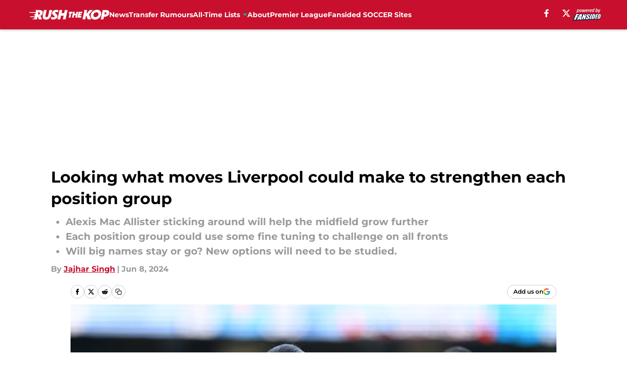

--- FILE ---
content_type: text/html
request_url: https://rushthekop.com/posts/looking-what-moves-liverpool-could-make-to-strengthen-each-position-group-01hzsr5a76qz
body_size: 60785
content:
<!DOCTYPE html><html lang="en-US" q:render="ssr" q:route="html/" q:container="paused" q:version="1.15.0" q:base="https://assets.minutemediacdn.com/vl-prod/build/" q:locale="" q:manifest-hash="vyybvu" q:instance="6jk1o2jdykm"><!--qv q:id=0 q:key=tntn:Qb_0--><!--qv q:id=1 q:key=uXAr:vp_3--><!--qv q:s q:sref=1 q:key=--><head q:head><!--qv q:id=2 q:key=0YpJ:vp_0--><!--qv q:key=nO_0--><meta charset="utf-8" q:head><link href="https://fonts.googleapis.com" rel="preconnect" crossOrigin="" q:key="https://fonts.googleapis.com" q:head><link href="https://fonts.gstatic.com" rel="preconnect" crossOrigin="" q:key="https://fonts.gstatic.com" q:head><link href="https://fonts.googleapis.com/css2?family=Inter:wght@400;700;800&amp;family=Roboto:wght@100;200;300;400;500;600;700;800;900&amp;display=swap" rel="stylesheet" q:key="google-fonts" q:head><title q:head>Looking what moves Liverpool could make to strengthen each position group</title><meta name="viewport" content="width=device-width, initial-scale=1.0" q:head><meta name="description" content="Liverpool are looking to take the next step in 2024-25 and some tweaks to the squad are needed. " q:head><meta property="fb:app_id" content="531030426978426" q:head><meta property="fb:pages" content="619854328078206" q:head><meta property="og:site_name" content="Rush The Kop" q:head><meta property="og:url" content="https://rushthekop.com/posts/looking-what-moves-liverpool-could-make-to-strengthen-each-position-group-01hzsr5a76qz" q:head><meta property="og:image:width" content="1440" q:head><meta property="og:image:height" content="810" q:head><meta name="twitter:url" content="https://rushthekop.com/posts/looking-what-moves-liverpool-could-make-to-strengthen-each-position-group-01hzsr5a76qz" q:head><meta name="twitter:card" content="summary_large_image" q:head><meta name="twitter:image:width" content="1440" q:head><meta name="twitter:image:height" content="810" q:head><meta name="twitter:site" content="@RushTheKop" q:head><meta name="robots" content="max-image-preview:large" q:head><meta name="theme-color" content="#000000" q:head><meta property="og:type" content="article" q:head><meta property="og:title" content="Looking what moves Liverpool could make to strengthen each position group" q:head><meta property="og:image" content="https://images2.minutemediacdn.com/image/upload/c_crop,x_0,y_0,w_4590,h_2581/c_fill,w_1440,ar_1440:810,f_auto,q_auto,g_auto/images/GettyImages/mmsport/287/01hzsrkrce66ckt9kyfk.jpg" q:head><meta property="og:description" content="Liverpool are looking to take the next step in 2024-25 and some tweaks to the squad are needed. " q:head><meta property="article:published_time" content="2024-06-07T20:45:08Z" q:head><meta property="article:modified_time" content="2024-06-09T02:26:00Z" q:head><meta property="article:section" content="Liverpool FC News" q:head><meta property="article:tag" content="Liverpool" q:head><meta property="article:tag" content="Kelleher" q:head><meta property="article:tag" content="Matip" q:head><meta property="article:tag" content="Virgil van Dijk" q:head><meta property="article:tag" content="Diaz" q:head><meta name="twitter:image" content="https://images2.minutemediacdn.com/image/upload/c_crop,x_0,y_0,w_4590,h_2581/c_fill,w_1440,ar_1440:810,f_auto,q_auto,g_auto/images/GettyImages/mmsport/287/01hzsrkrce66ckt9kyfk.jpg" q:head><meta name="twitter:title" content="Looking what moves Liverpool could make to strengthen each position group" q:head><meta name="twitter:description" content="Liverpool are looking to take the next step in 2024-25 and some tweaks to the squad are needed. " q:head><link rel="preload" href="https://fonts.gstatic.com/s/montserrat/v31/JTUHjIg1_i6t8kCHKm4532VJOt5-QNFgpCu173w5aXo.woff2" as="font" type="font/woff2" crossorigin key="https://fonts.gstatic.com/s/montserrat/v31/JTUHjIg1_i6t8kCHKm4532VJOt5-QNFgpCu173w5aXo.woff2" q:key="https://fonts.gstatic.com/s/montserrat/v31/JTUHjIg1_i6t8kCHKm4532VJOt5-QNFgpCu173w5aXo.woff2" q:head><link rel="preload" href="https://fonts.gstatic.com/s/montserrat/v31/JTUHjIg1_i6t8kCHKm4532VJOt5-QNFgpCuM73w5aXo.woff2" as="font" type="font/woff2" crossorigin key="https://fonts.gstatic.com/s/montserrat/v31/JTUHjIg1_i6t8kCHKm4532VJOt5-QNFgpCuM73w5aXo.woff2" q:key="https://fonts.gstatic.com/s/montserrat/v31/JTUHjIg1_i6t8kCHKm4532VJOt5-QNFgpCuM73w5aXo.woff2" q:head><link rel="preload" href="https://fonts.gstatic.com/s/roboto/v50/KFOMCnqEu92Fr1ME7kSn66aGLdTylUAMQXC89YmC2DPNWubEbVmUiAo.woff2" as="font" type="font/woff2" crossorigin key="https://fonts.gstatic.com/s/roboto/v50/KFOMCnqEu92Fr1ME7kSn66aGLdTylUAMQXC89YmC2DPNWubEbVmUiAo.woff2" q:key="https://fonts.gstatic.com/s/roboto/v50/KFOMCnqEu92Fr1ME7kSn66aGLdTylUAMQXC89YmC2DPNWubEbVmUiAo.woff2" q:head><link rel="preload" href="https://fonts.gstatic.com/s/roboto/v50/KFOMCnqEu92Fr1ME7kSn66aGLdTylUAMQXC89YmC2DPNWuYaalmUiAo.woff2" as="font" type="font/woff2" crossorigin key="https://fonts.gstatic.com/s/roboto/v50/KFOMCnqEu92Fr1ME7kSn66aGLdTylUAMQXC89YmC2DPNWuYaalmUiAo.woff2" q:key="https://fonts.gstatic.com/s/roboto/v50/KFOMCnqEu92Fr1ME7kSn66aGLdTylUAMQXC89YmC2DPNWuYaalmUiAo.woff2" q:head><link rel="preload" href="https://fonts.gstatic.com/s/roboto/v50/KFOMCnqEu92Fr1ME7kSn66aGLdTylUAMQXC89YmC2DPNWuYjalmUiAo.woff2" as="font" type="font/woff2" crossorigin key="https://fonts.gstatic.com/s/roboto/v50/KFOMCnqEu92Fr1ME7kSn66aGLdTylUAMQXC89YmC2DPNWuYjalmUiAo.woff2" q:key="https://fonts.gstatic.com/s/roboto/v50/KFOMCnqEu92Fr1ME7kSn66aGLdTylUAMQXC89YmC2DPNWuYjalmUiAo.woff2" q:head><link rel="icon" href="https://images2.minutemediacdn.com/image/upload/v1678012337/shape/cover/sport/favicon_2-7584840191d9f13dce826391650b7201.ico" q:head><link rel="canonical" href="https://rushthekop.com/posts/looking-what-moves-liverpool-could-make-to-strengthen-each-position-group-01hzsr5a76qz" q:head><link rel="preconnect" href="https://images2.minutemediacdn.com" crossorigin="anonymous" q:head><link rel="dns-prefetch" href="https://images2.minutemediacdn.com" q:head><style type="text/css" q:head>@font-face {font-family: 'Montserrat';
  font-style: normal;
  font-weight: 600;
  font-display: swap;
  src: url(https://fonts.gstatic.com/s/montserrat/v31/JTUHjIg1_i6t8kCHKm4532VJOt5-QNFgpCu173w5aXo.woff2) format('woff2');
  unicode-range: U+0000-00FF, U+0131, U+0152-0153, U+02BB-02BC, U+02C6, U+02DA, U+02DC, U+0304, U+0308, U+0329, U+2000-206F, U+20AC, U+2122, U+2191, U+2193, U+2212, U+2215, U+FEFF, U+FFFD;}@font-face {font-family: 'Montserrat';
  font-style: normal;
  font-weight: 700;
  font-display: swap;
  src: url(https://fonts.gstatic.com/s/montserrat/v31/JTUHjIg1_i6t8kCHKm4532VJOt5-QNFgpCuM73w5aXo.woff2) format('woff2');
  unicode-range: U+0000-00FF, U+0131, U+0152-0153, U+02BB-02BC, U+02C6, U+02DA, U+02DC, U+0304, U+0308, U+0329, U+2000-206F, U+20AC, U+2122, U+2191, U+2193, U+2212, U+2215, U+FEFF, U+FFFD;}@font-face {font-family: 'Roboto';
  font-style: normal;
  font-weight: 400;
  font-stretch: normal;
  font-display: swap;
  src: url(https://fonts.gstatic.com/s/roboto/v50/KFOMCnqEu92Fr1ME7kSn66aGLdTylUAMQXC89YmC2DPNWubEbVmUiAo.woff2) format('woff2');
  unicode-range: U+0000-00FF, U+0131, U+0152-0153, U+02BB-02BC, U+02C6, U+02DA, U+02DC, U+0304, U+0308, U+0329, U+2000-206F, U+20AC, U+2122, U+2191, U+2193, U+2212, U+2215, U+FEFF, U+FFFD;}@font-face {font-family: 'Roboto';
  font-style: normal;
  font-weight: 600;
  font-stretch: normal;
  font-display: swap;
  src: url(https://fonts.gstatic.com/s/roboto/v50/KFOMCnqEu92Fr1ME7kSn66aGLdTylUAMQXC89YmC2DPNWuYaalmUiAo.woff2) format('woff2');
  unicode-range: U+0000-00FF, U+0131, U+0152-0153, U+02BB-02BC, U+02C6, U+02DA, U+02DC, U+0304, U+0308, U+0329, U+2000-206F, U+20AC, U+2122, U+2191, U+2193, U+2212, U+2215, U+FEFF, U+FFFD;}@font-face {font-family: 'Roboto';
  font-style: normal;
  font-weight: 700;
  font-stretch: normal;
  font-display: swap;
  src: url(https://fonts.gstatic.com/s/roboto/v50/KFOMCnqEu92Fr1ME7kSn66aGLdTylUAMQXC89YmC2DPNWuYjalmUiAo.woff2) format('woff2');
  unicode-range: U+0000-00FF, U+0131, U+0152-0153, U+02BB-02BC, U+02C6, U+02DA, U+02DC, U+0304, U+0308, U+0329, U+2000-206F, U+20AC, U+2122, U+2191, U+2193, U+2212, U+2215, U+FEFF, U+FFFD;}</style><style q:head>:root {--color-black:#000000;--color-blue:#0066CC;--color-darkGrey:#999999;--color-grey:#cccccc;--color-lightGrey:#F7F7F7;--color-primary:#C8102E;--color-secondary:#00B2A9;--color-white:#FFFFFF;--font-family-big:Montserrat;--font-weight-big:700;--font-size-big-lg:14px;--font-size-big-md:14px;--font-size-big-sm:12px;--font-family-bigger:Montserrat;--font-weight-bigger:700;--font-size-bigger-lg:16px;--font-size-bigger-md:16px;--font-size-bigger-sm:14px;--font-family-gigantic:Montserrat;--font-weight-gigantic:700;--font-size-gigantic-lg:32px;--font-size-gigantic-md:24px;--font-size-gigantic-sm:22px;--font-family-huge:Montserrat;--font-weight-huge:700;--font-size-huge-lg:24px;--font-size-huge-md:22px;--font-size-huge-sm:18px;--font-family-large:Montserrat;--font-weight-large:700;--font-size-large-lg:20px;--font-size-large-md:20px;--font-size-large-sm:16px;--font-family-normal:Roboto;--font-weight-normal:400;--font-size-normal-lg:18px;--font-size-normal-md:18px;--font-size-normal-sm:18px;--font-family-tiny:Montserrat;--font-weight-tiny:700;--font-size-tiny-lg:12px;--font-size-tiny-md:12px;--font-size-tiny-sm:10px;}</style><script async type="text/javascript" id="clientApiData" q:key="clientApiData" q:head>window.clientApiData = {"pageData":{"distributionChannels":["author|jsingh1","liverpool-fc-news","more-stories","recent-posts"],"language":"en","experiments":[],"pageType":"PostPage","articleId":"01hzsr5a76qz","property":"287","contentTags":["Liverpool","Kelleher","Matip","Virgil van Dijk","Diaz"],"isMobileViewer":false,"topic":"Liverpool","vertical":"SOCCER","siteName":"Rush The Kop","resourceID":"01hzsr5a76qz","autoTags":[]},"paletteData":{"colors":{"black":"#000000","blue":"#0066CC","darkGrey":"#999999","grey":"#cccccc","lightGrey":"#F7F7F7","primary":"#C8102E","secondary":"#00B2A9","white":"#FFFFFF"},"fonts":[{"family":"Montserrat","stylesheetUrl":"https://fonts.googleapis.com/css?family=Montserrat:600,700&display=swap","type":"stylesheetUrl","weights":["700"]},{"family":"Roboto","stylesheetUrl":"https://fonts.googleapis.com/css?family=Roboto:400,600,700&display=swap","type":"stylesheetUrl","weights":["400"]}],"typography":{"big":{"fontFamily":"Montserrat","fontWeight":700,"screenSizes":{"large":14,"medium":14,"small":12}},"bigger":{"fontFamily":"Montserrat","fontWeight":700,"screenSizes":{"large":16,"medium":16,"small":14}},"gigantic":{"fontFamily":"Montserrat","fontWeight":700,"screenSizes":{"large":32,"medium":24,"small":22}},"huge":{"fontFamily":"Montserrat","fontWeight":700,"screenSizes":{"large":24,"medium":22,"small":18}},"large":{"fontFamily":"Montserrat","fontWeight":700,"screenSizes":{"large":20,"medium":20,"small":16}},"normal":{"fontFamily":"Roboto","fontWeight":400,"screenSizes":{"large":18,"medium":18,"small":18}},"tiny":{"fontFamily":"Montserrat","fontWeight":700,"screenSizes":{"large":12,"medium":12,"small":10}}}}};</script><script type="text/javascript" id="OneTrustAutoBlock" q:key="oneTrustAutoBlock" q:head></script><script type="text/javascript" src="https://cdn-ukwest.onetrust.com/scripttemplates/otSDKStub.js" id="OneTrustURL" data-domain-script="01948883-cdc5-73d6-a267-dd1f0a86d169" q:key="oneTrustStub" q:head></script><script type="text/javascript" src="https://cdn.cookielaw.org/opt-out/otCCPAiab.js" id="OneTrustIAB" ccpa-opt-out-ids="C0004" ccpa-opt-out-geo="ca" ccpa-opt-out-lspa="true" q:key="oneTrustIAB" q:head></script><script type="text/javascript" id="OneTrustInit" q:key="oneTrustInit" q:head>
      function OptanonWrapper() {
      const geoData = OneTrust.getGeolocationData?.();
      const isUS = (geoData?.country === "US");
      const groups = window.OnetrustActiveGroups || '';
      const consentGiven = groups.includes(',C0004,');

      const shouldLoadAutoBlockScript = !isUS || (isUS && !consentGiven);

      // Update Permutive consent based on current consent status
      function updatePermutiveConsent(hasConsent) {
        function attemptUpdate() {
          if (window.permutive && typeof window.permutive.consent === 'function') {
            if (hasConsent) {
              window.permutive.consent({ "opt_in": true, "token": "CONSENT_CAPTURED" });
            } else {
              window.permutive.consent({ "opt_in": false });
            }
            return true;
          }
          return false;
        }

        // Try immediately
        if (!attemptUpdate()) {
          // If Permutive isn't ready, retry after a short delay
          setTimeout(function() {
            attemptUpdate();
          }, 200);
        }
      }

      // Set initial Permutive consent status
      updatePermutiveConsent(consentGiven);

      // Set up consent change handler to update Permutive when consent changes
      OneTrust.OnConsentChanged(function(eventData) {
        // Use a small delay to ensure OnetrustActiveGroups is updated
        // OneTrust may fire the callback before updating the groups
        setTimeout(function() {
          // Update consent status from event data
          const updatedGroups = window.OnetrustActiveGroups || '';
          const updatedConsentGiven = updatedGroups.includes(',C0004,');
          updatePermutiveConsent(updatedConsentGiven);

          // Handle auto-block script loading and page reload for US users
          // If user is in US and opts out (no longer has consent), load auto-block
          if (isUS && !updatedConsentGiven) {
            loadAutoBlockScript();
            location.reload();
          }
        }, 150);
      });

      if (shouldLoadAutoBlockScript) {
        loadAutoBlockScript();
      }

      function loadAutoBlockScript() {
        const autoBlockScript = document.getElementById('OneTrustAutoBlock');
        if (autoBlockScript && !autoBlockScript.src) {
          autoBlockScript.src = 'https://cdn-ukwest.onetrust.com/consent/01948883-cdc5-73d6-a267-dd1f0a86d169/OtAutoBlock.js';
        }
      }
    }
  </script><script async src="https://accounts.google.com/gsi/client" id="google-auth" q:key="google-auth" q:head></script><script type="text/javascript" id="mmBCPageData" q:key="mmBCPageData" q:head>
        window.mmBCPageData = {
          property: '287',
          authors: ["jsingh1"],
          pageType: 'PostPage',
        };</script><script async type="text/javascript" id="update-hem-cookie" q:key="update-hem-cookie" q:head>
      (function () {
        function getCookie(name) {
          const value = '; ' + document.cookie;
          const parts = value.split('; ' + name + '=');
          if (parts.length === 2) {
            return parts.pop().split(";").shift();
          }
          return null;
        }

        function processUserId(userId) {
            if (!userId) return;
            document.cookie = 'mm_bc_user_sha' + '=' + userId + '; path=/; max-age=31536000; Secure; SameSite=Lax';
        }

        const existingValue = getCookie('mm_bc_user_sha');
        if (existingValue) {
          processUserId(existingValue);
          return;
        }

        if (window.dataLayer && Array.isArray(window.dataLayer)) {
          const found = window.dataLayer.find(e => e.bc_reg_user_id);
          if (found) {
            processUserId(found.bc_reg_user_id);
            return;
          }
        }

        // Intercept future pushes to dataLayer and capture bc_reg_user_id
        if (window.dataLayer) {
          const originalPush = window.dataLayer.push;
          window.dataLayer.push = function () {
            for (let arg of arguments) {
              if (arg.bc_reg_user_id) {
                processUserId(arg.bc_reg_user_id);
              }
            }
            return originalPush.apply(window.dataLayer, arguments);
          };
        }
    })();
  </script><script id="chartbeatData" type="text/javascript" q:key="chartbeatData" q:head>
    window._sf_async_config = {
      uid: 67224,
      domain: 'rushthekop.com',
      useCanonical: true,
      useCanonicalDomain: true,
      flickerControl: false,
      sections: 'Liverpool FC News',
      authors: 'Jajhar Singh'
    };
  </script><script id="chartbeatHeadline" type="text/javascript" src="https://static.chartbeat.com/js/chartbeat_mab.js" async q:key="chartbeatHeadline" q:head></script><script src="https://ak.sail-horizon.com/spm/spm.v1.min.js" id="sailthru" async q:key="sailthru" q:head></script><script id="sailthruInit" type="text/javascript" q:key="sailthruInit" q:head>
    // Wait for Sailthru to be available on window before initializing
    (function checkSailthru(attempts = 0) {
      if (typeof window.Sailthru !== 'undefined') {
        Sailthru.init({ customerId: 'c92e7ba97ddecf8d779ded02d904b48b' });
      } else if (attempts < 3) {
        // Check again after a short delay, limit to 3 attempts
        setTimeout(() => checkSailthru(attempts + 1), 100);
      }
    })();
  </script><script src="https://static.chartbeat.com/js/chartbeat.js" async type="text/javascript" class="optanon-category-C0002 optanon-category-SPD_BG" q:key="chartbeat" q:head></script><script src="https://static.chartbeat.com/js/subscriptions.js" async type="text/javascript" q:key="chartbeatSubscriptions" q:head></script><script id="chartbeatConversion" type="text/javascript" q:key="chartbeatConversion" q:head>
    class ChartbeatConversionEvents {
      constructor() {
        this.isAttached = false;
        this.observer = null;
        this.originalPushState = history.pushState;
        this.init();
      }

      // Form finders
      findRegForm() {
        // Return the iframe container since we can't access cross-origin iframe content
        const form = document.getElementById('voltax-auth-openpass');
        const iframe = form?.querySelector('iframe');
        return iframe || null;
      }

      findNewsletterForm() {
        return document.getElementsByClassName('bcForm')[0]?.querySelector('input[type="text"]') || null;
      }

      // Track event helper
      track(eventName) {
        if (typeof window.chartbeat === 'function') {
          chartbeat(eventName);
        }
      }

      // Creates a tracker with start/complete/cancel state management
      createTracker(prefix) {
        let hasShown = false;
        let hasStarted = false;
        let hasCompleted = false;
        let hasCanceled = false;
        
        return {
          shown: () => { hasShown = true; this.track(prefix + 'Shown'); },
          start: () => { hasStarted = true; this.track(prefix + 'Start'); },
          complete: () => { hasCompleted = true; if (hasStarted) this.track(prefix + 'Complete'); },
          cancel: () => { 
            if (hasShown && !hasCompleted && !hasCanceled) {
              hasCanceled = true;
              this.track(prefix + 'Cancel');
            }
          }
        };
      }

      // Registration Wall tracking
      setupRegistrationTracking(regForm) {
        const reg = this.createTracker('trackRegistration');
        reg.shown();
        
        // Start: any auth button click or openpass form
        regForm.querySelectorAll('.voltax-auth-button, .voltax-auth-google-button')
          .forEach(btn => btn.addEventListener('click', reg.start, { once: true }));

        // OpenPass iframe tracking
        const iframe = regForm.querySelector('#voltax-auth-openpass').querySelector('iframe');
        if (!iframe) {
          return;
        }
        
        let hasInteracted = false;
        // Only event that is triggered when the user is interacting with the iframe
        iframe.addEventListener('mouseenter', () => {
          hasInteracted = true;
          reg.start();
        }, { once: true });

        // Complete: when "voltax_auth_provider" is set in local storage
        // Cancel: when modal closes without completing (modal removed from DOM)
        const regObserver = new MutationObserver(() => {
          if (localStorage.getItem('voltax_auth_provider')) {
            reg.complete();
            regObserver.disconnect();
          } else if (!iframe.isConnected) {
            reg.cancel();
            regObserver.disconnect();
          }
        });
        regObserver.observe(document.body, { childList: true, subtree: true });
        
        // Cancel: leave page without completing (user navigates away)
        window.addEventListener('beforeunload', reg.cancel);
      }

      // Newsletter tracking
      setupNewsletterTracking(newsletterForm) {
        const nl = this.createTracker('trackNewsletterSignup');
        nl.shown();
        
        const emailInput = newsletterForm.querySelector('input[type="text"]');
        const submitBtn = newsletterForm.querySelector('.blueConicButton input[type="submit"]');
        
        // Start: focus email input
        if (emailInput) {
          emailInput.addEventListener('focus', nl.start, { once: true });
        }
        
        // Complete: form submit or button click
        newsletterForm.addEventListener('submit', nl.complete, { once: true });
        if (submitBtn) {
          submitBtn.addEventListener('click', nl.complete, { once: true });
        }
        
        // Cancel: leave page, URL change (finite scroll), or form is removed from DOM
        window.addEventListener('beforeunload', nl.cancel);
        window.addEventListener('popstate', nl.cancel);
        
        // Cancel: when modal closes without completing (form removed from DOM)
        const nlObserver = new MutationObserver(() => {
          if (!newsletterForm.isConnected) {
            nl.cancel();
            nlObserver.disconnect();
          }
        });
        nlObserver.observe(document.body, { childList: true, subtree: true });
        
        const originalPushState = this.originalPushState;
        history.pushState = function(...args) {
          nl.cancel();
          return originalPushState.apply(history, args);
        };
      }

      attachListener() {
        if (this.isAttached) return;
        
        const regForm = this.findRegForm();
        const newsletterForm = this.findNewsletterForm();
        
        if (typeof window.chartbeat !== 'function' || (!regForm && !newsletterForm)) return;

        if (regForm) this.setupRegistrationTracking(document.getElementById('voltax-sign-in'));
        if (newsletterForm) this.setupNewsletterTracking(document.getElementsByClassName('bcForm')[0]);

        this.isAttached = true;
        if (this.observer) this.observer.disconnect();
      }

      init() {
        this.observer = new MutationObserver(() => this.attachListener());
        this.observer.observe(document.body, { childList: true, subtree: true });
        this.attachListener();
      }
    }

    window.addEventListener("DOMContentLoaded", () => {
      new ChartbeatConversionEvents();
    });
  </script><script async type="text/javascript" id="cwv-tracker" q:key="cwv-tracker" q:head>
          (function () {
            const SAMPLE_PERCENTAGE = 50;
            if (Math.random() < SAMPLE_PERCENTAGE / 100) {
              const script = document.createElement("script");
              script.src =
                "https://assets.minutemediacdn.com/mm-cwv-tracker/prod/mm-cwv-tracker.js";
              script.async = true;
              document.head.appendChild(script);
            }
          })();
        </script><script async type="text/javascript" id="gtm" data-consent-category="C0001" q:key="gtm" q:head>(function(w,d,s,l,i){w[l]=w[l]||[];w[l].push({'gtm.start': new Date().getTime(),event:'gtm.js'});var f=d.getElementsByTagName(s)[0],j=d.createElement(s),dl=l!='dataLayer'?'&l='+l:'';j.async=true;j.src='https://www.googletagmanager.com/gtm.js?id='+i+dl;f.parentNode.insertBefore(j,f);})(window,document,'script','dataLayer','GTM-TCW5HW')</script><script async type="text/javascript" id="accessibility" data-consent-category="C0001" q:key="accessibility" q:head>const style = document.createElement('style');
style.innerHTML = `
      #INDmenu-btn {
        display:none;
      }
    `;
document.head.appendChild(style);
window.mmClientApi = window.mmClientApi || [];
window.mmClientApi.push('injectAccessibilityIcon', {});</script><script async type="text/javascript" id="Create ads placeholders (code)" data-consent-category="C0004" q:key="Create ads placeholders (code)" q:head>var placeholders = {
    oneOnOne: {
        id: "div-gpt-ad-1552218089756-0"
    },
    sidebar1: {
        id: "div-sideBar1"
    },
    sidebar2: {
        id: "div-sideBar2"
    },
    top: {
        id: "div-gpt-ad-1552218170642-0"
    },
    stickyBottom: {
        id: "div-sticky-bottom"
    },
    belowTopSection: {
        id: "below-top-section"
    },
    belowSecondSection: {
        id: "below-second-section"
    }
};
mmClientApi.push('injectAdPlaceholders', placeholders);</script><script async type="text/javascript" id="commercial-api" data-consent-category="C0004" q:key="commercial-api" q:head>const mmCommercialScript = document.createElement('script');
mmCommercialScript.src = 'https://uds-selector.bqstreamer.com/library/fansided/287/code?mm-referer=' + location.href;
document.head.appendChild(mmCommercialScript);</script><script defer type="text/javascript" id="Mini Player" data-consent-category="C0004" q:key="Mini Player" q:head>window.mmClientApi?.push('getPageData', pageDataObject => {
  const noVideoPlayer = pageDataObject?.tags?.find(tag => tag === 'no-video-player');
  if(!noVideoPlayer) {
    const mmVideoScript = document.createElement('script');
    mmVideoScript.src = 'https://players.voltaxservices.io/players/1/code?mm-referer=' + location.href;
    document.head.appendChild(mmVideoScript);
  }
});</script><script type="application/ld+json" q:key="ldArticle" q:head>{"@context":"http://schema.org","@type":"NewsArticle","mainEntityOfPage":{"@type":"WebPage","@id":"https://rushthekop.com/posts/looking-what-moves-liverpool-could-make-to-strengthen-each-position-group-01hzsr5a76qz"},"headline":"Looking what moves Liverpool could make to strengthen each position group","image":[{"@type":"ImageObject","url":"https://images2.minutemediacdn.com/image/upload/c_fill,w_1200,ar_1:1,f_auto,q_auto,g_auto/images/GettyImages/mmsport/287/01hzsrkrce66ckt9kyfk.jpg","width":1200,"height":1200},{"@type":"ImageObject","url":"https://images2.minutemediacdn.com/image/upload/c_fill,w_1200,ar_16:9,f_auto,q_auto,g_auto/images/GettyImages/mmsport/287/01hzsrkrce66ckt9kyfk.jpg","width":1200,"height":675},{"@type":"ImageObject","url":"https://images2.minutemediacdn.com/image/upload/c_fill,w_1200,ar_4:3,f_auto,q_auto,g_auto/images/GettyImages/mmsport/287/01hzsrkrce66ckt9kyfk.jpg","width":1200,"height":900}],"datePublished":"2024-06-07T20:45:08Z","dateModified":"2024-06-09T02:26:00Z","publisher":{"@type":"Organization","name":"Rush The Kop","logo":{"@type":"ImageObject","url":"https://images2.minutemediacdn.com/image/upload/v1700577585/shape/cover/sport/RushTheKop_google-schema-logo-fa74255561e9adb65529579d30daee07.png"}},"description":"Liverpool are looking to take the next step in 2024-25 and some tweaks to the squad are needed. ","articleSection":"Liverpool FC News","author":{"@type":"Person","name":"Jajhar Singh","url":"https://rushthekop.com/author/jsingh1"}}</script><script type="application/ld+json" q:key="ldBreadcrumb" q:head>{"@context":"http://schema.org","@type":"BreadcrumbList","itemListElement":[{"@type":"ListItem","position":1,"name":"Home","item":"https://rushthekop.com"},{"@type":"ListItem","position":2,"name":"Liverpool FC News","item":"https://rushthekop.com/liverpool-fc-news/"}]}</script><script src="https://123p.rushthekop.com/script.js" type="text/javascript" async q:key="blueconic" q:head></script><script src="https://assets.minutemediacdn.com/recirculation-widget/prod/mm-recirculation-injector.js" type="text/javascript" async q:key="RecirculationWidget" q:head></script><!--/qv--><!--/qv--><link rel="modulepreload" href="https://assets.minutemediacdn.com/vl-prod/build/q-RFD0BxB0.js"><script type="module" async="true" src="https://assets.minutemediacdn.com/vl-prod/build/q-RFD0BxB0.js"></script><link rel="stylesheet" href="https://assets.minutemediacdn.com/vl-prod/assets/BP1kbrhr-style.css"><link rel="modulepreload" href="https://assets.minutemediacdn.com/vl-prod/build/q-XYi0b4s7.js"><link rel="preload" href="https://assets.minutemediacdn.com/vl-prod/assets/DaLbuemo-bundle-graph.json" as="fetch" crossorigin="anonymous"><script type="module" async="true">let b=fetch("https://assets.minutemediacdn.com/vl-prod/assets/DaLbuemo-bundle-graph.json");import("https://assets.minutemediacdn.com/vl-prod/build/q-XYi0b4s7.js").then(({l})=>l("https://assets.minutemediacdn.com/vl-prod/build/",b));</script><link rel="modulepreload" href="https://assets.minutemediacdn.com/vl-prod/build/q-BmlzJyRk.js"><style q:style="nxuput-0" hidden>:root{view-transition-name:none}</style></head><body lang="en"><!--qv q:id=3 q:key=wgGj:vp_1--><!--qv q:key=Ir_2--><!--qv q:id=4 q:key=IOjm:Ir_0--><!--qv q:id=5 q:key=y7mZ:ec_1--><!--qv q:id=6 q:key=HsRY:uX_4--><!--qv q:s q:sref=6 q:key=--><!--qv q:id=7 q:key=2Q82:uX_0--><header q:key="Ma_7"><!--qv q:id=8 q:key=4hHK:Ma_0--><script type="placeholder" hidden q:id="9" on-document:load="q-Cn0rbbKu.js#s_rAMdnXtK8Co[0 1]"></script><!--/qv--><!--qv q:id=a q:key=xtrp:Ma_4--><div class="fixed flex items-center space-between w-full top-0 px-5 md:px-f-2 lg:px-f-1.5 z-50 shadow-header bg-primary h-f-3" q:key="Ut_4"><!--qv q:id=b q:key=yY0a:Ut_0--><div aria-label="More Menu Items" class="block lg:hidden w-6 h-6 min-w-[24px] relative mr-5 cursor-pointer" on:click="q-6lOeNqWd.js#s_xjW80feA0gU[0]" q:key="oy_0" q:id="c"><span class="block absolute h-0.5 ease-in-out duration-200 origin-right-center opacity-1 bg-white top-1 w-full"></span><span class="block absolute h-0.5 ease-in-out duration-200 origin-right-center opacity-1 bg-white top-3 w-full"></span><span class="block absolute h-0.5 ease-in-out duration-200 origin-right-center opacity-1 bg-white top-5 w-full"></span></div><!--/qv--><!--qv q:id=d q:key=aTke:Ut_1--><div style="top:60px;height:calc(100vh - 60px)" class="fixed block lg:hidden w-full ease-in-out duration-300 z-[2] overflow-y-auto opacity-0 -left-full bg-white" q:key="rG_3"><nav><ul class="m-5"><!--qv q:id=e q:key=DVWB:0--><!--qv q:id=f q:key=LnC7:QF_1--><li class="list-none mb-5 leading-5 w-full" q:key="r0_1"><!--qv q:id=g q:key=deAA:r0_0--><h4 q:key="SZ_1"><!--qv q:s q:sref=g q:key=--><a href="https://rushthekop.com/liverpool-fc-news/" class="mobile-nav-top text-black font-group-bigger" on:click="q-DbbAhLHf.js#s_av6wsRFPToI[0]" q:id="h"><!--t=i-->News<!----></a><!--/qv--></h4><!--/qv--></li><!--/qv--><!--/qv--><!--qv q:id=j q:key=DVWB:1--><!--qv q:id=k q:key=LnC7:QF_1--><li class="list-none mb-5 leading-5 w-full" q:key="r0_1"><!--qv q:id=l q:key=deAA:r0_0--><h4 q:key="SZ_1"><!--qv q:s q:sref=l q:key=--><a href="https://rushthekop.com/liverpool-transfer-rumors/" class="mobile-nav-top text-black font-group-bigger" on:click="q-DbbAhLHf.js#s_av6wsRFPToI[0]" q:id="m"><!--t=n-->Transfer Rumours<!----></a><!--/qv--></h4><!--/qv--></li><!--/qv--><!--/qv--><!--qv q:id=o q:key=DVWB:2--><!--qv q:id=p q:key=mRxo:QF_0--><li class="list-none mb-5 leading-5 uppercase" q:key="iC_3"><span class="w-full flex justify-between cursor-pointer" on:click="q-kfLWLK5a.js#s_8L0oPrHOoEk[0]" q:id="q"><h4 class="mobile-nav-top text-black font-group-bigger"><!--qv q:id=r q:key=deAA:iC_0--><!--qv q:s q:sref=r q:key=--><!--t=s-->All-Time Lists<!----><!--/qv--><!--/qv--></h4><!--qv q:id=t q:key=gm8o:iC_1--><svg width="16" height="16" viewBox="0 0 16 16" xmlns="http://www.w3.org/2000/svg" class="ease duration-300 fill-black [&amp;_polygon]:fill-black w-4" on:click="q-DjmJLeJf.js#s_XvheRgK9qJE[0]" q:key="XS_1" q:id="u"><g fill-rule="evenodd"><path d="M11,8.09909655 L6.5,13 L5,11.3663655 L8.09099026,8 L5,4.63363448 L6.5,3 L11,7.90090345 L10.9090097,8 L11,8.09909655 Z" fill-rule="nonzero" transform="rotate(90 8 8)"></path></g></svg><!--/qv--></span></li><!--/qv--><!--/qv--><!--qv q:id=v q:key=DVWB:3--><!--qv q:id=w q:key=LnC7:QF_1--><li class="list-none mb-5 leading-5 w-full" q:key="r0_1"><!--qv q:id=x q:key=deAA:r0_0--><h4 q:key="SZ_1"><!--qv q:s q:sref=x q:key=--><a href="https://rushthekop.com/about/" class="mobile-nav-top text-black font-group-bigger" on:click="q-DbbAhLHf.js#s_av6wsRFPToI[0]" q:id="y"><!--t=z-->About<!----></a><!--/qv--></h4><!--/qv--></li><!--/qv--><!--/qv--><!--qv q:id=10 q:key=DVWB:4--><!--qv q:id=11 q:key=LnC7:QF_1--><li class="list-none mb-5 leading-5 w-full" q:key="r0_1"><!--qv q:id=12 q:key=deAA:r0_0--><h4 q:key="SZ_1"><!--qv q:s q:sref=12 q:key=--><a href="https://rushthekop.com/premier-league-liverpool/" class="mobile-nav-top text-black font-group-bigger" on:click="q-DbbAhLHf.js#s_av6wsRFPToI[0]" q:id="13"><!--t=14-->Premier League<!----></a><!--/qv--></h4><!--/qv--></li><!--/qv--><!--/qv--><!--qv q:id=15 q:key=DVWB:5--><!--qv q:id=16 q:key=LnC7:QF_1--><li class="list-none mb-5 leading-5 w-full" q:key="r0_1"><!--qv q:id=17 q:key=deAA:r0_0--><h4 q:key="SZ_1"><!--qv q:s q:sref=17 q:key=--><a href="https://fansided.com/network/soccer" class="mobile-nav-top text-black font-group-bigger" on:click="q-DbbAhLHf.js#s_av6wsRFPToI[0]" q:id="18"><!--t=19-->Fansided SOCCER Sites<!----></a><!--/qv--></h4><!--/qv--></li><!--/qv--><!--/qv--></ul></nav><!--qv q:key=rG_2--><!--qv q:id=1a q:key=fUhI:rG_0--><div class="h-[1px] m-5 bg-lightGrey" q:key="Im_0"></div><!--/qv--><div class="mt-10 mr-4 mb-4 ml-6"><!--qv q:id=1b q:key=lIX3:rG_1--><nav q:key="jV_2"><h4 class="mb-4 text-black font-group-bigger" q:key="jV_0" q:id="1c"><!--t=1d-->Follow Us<!----></h4><ul class="inline-grid gap-5 grid-flow-col list-none"><li class="flex w-5 justify-center" q:key="0"><!--qv q:id=1e q:key=o0Sj:jV_1--><a target="_blank" rel="noopener noreferrer" aria-label="facebook" href="https://www.facebook.com/RushTheKopFS" class="[&amp;&gt;svg]:h-4 [&amp;&gt;svg]:fill-primary [&amp;&gt;svg]:hover:fill-primary" q:key="4t_2" q:id="1f"><svg xmlns="http://www.w3.org/2000/svg" viewBox="0 0 34.28 64"><g id="Layer_2" data-name="Layer 2"><g id="Layer_1-2" data-name="Layer 1"><path d="M10.17,64V36H0V24.42H10.17V15.59c0-10,6-15.59,15.14-15.59a61.9,61.9,0,0,1,9,.78v9.86H29.23c-5,0-6.53,3.09-6.53,6.26v7.52H33.81L32,36H22.7V64Z"/></g></g></svg></a><!--/qv--></li><li class="flex w-5 justify-center" q:key="1"><!--qv q:id=1g q:key=o0Sj:jV_1--><a target="_blank" rel="noopener noreferrer" aria-label="X" href="https://twitter.com/RushTheKop" class="[&amp;&gt;svg]:h-4 [&amp;&gt;svg]:fill-primary [&amp;&gt;svg]:hover:fill-primary" q:key="4t_1" q:id="1h"><!--qv q:id=1i q:key=i4KS:4t_0--><svg xmlns="http://www.w3.org/2000/svg" width="16" height="16" viewBox="0 0 16 16" q:key="7y_0" q:id="1j"><title>Share on X</title><path d="M12.6.75h2.454l-5.36 6.142L16 15.25h-4.937l-3.867-5.07-4.425 5.07H.316l5.733-6.57L0 .75h5.063l3.495 4.633L12.601.75Zm-.86 13.028h1.36L4.323 2.145H2.865z"></path></svg><!--/qv--></a><!--/qv--></li></ul></nav><!--/qv--></div><!--/qv--></div><!--/qv--><div class="flex items-center gap-5 grow h-full lg:ml-f-1.5"><!--qv q:id=1k q:key=LamO:Ut_2--><a href="https://rushthekop.com" class="inline-flex items-center items-start duration-200 w-auto h-f-1.5" q:key="L5_0"><img src="data:image/svg+xml,%3C%3Fxml%20version%3D%221.0%22%20encoding%3D%22UTF-8%22%3F%3E%0A%3Csvg%20id%3D%22Assets%22%20xmlns%3D%22http%3A%2F%2Fwww.w3.org%2F2000%2Fsvg%22%20viewBox%3D%220%200%201086%20200%22%3E%0A%20%20%3Cdefs%3E%0A%20%20%20%20%3Cstyle%3E%0A%20%20%20%20%20%20.cls-1%20%7B%0A%20%20%20%20%20%20%20%20fill%3A%20%23fff%3B%0A%20%20%20%20%20%20%20%20stroke-width%3A%200px%3B%0A%20%20%20%20%20%20%7D%0A%20%20%20%20%3C%2Fstyle%3E%0A%20%20%3C%2Fdefs%3E%0A%20%20%3Cpath%20class%3D%22cls-1%22%20d%3D%22m309.23%2C37.01h-36.98l-15.83%2C74.47c-2.98%2C14.02-13.72%2C22.46-23.86%2C22.46s-16.95-8.44-13.97-22.46l15.83-74.47h-37.15l-14.61%2C68.73c-8.47%2C39.85%2C7.57%2C61.3%2C42.87%2C61.3s60.63-21.45%2C69.1-61.3l14.61-68.73Z%22%2F%3E%0A%20%20%3Cpath%20class%3D%22cls-1%22%20d%3D%22m362.03%2C87.17c-8.48-7.77-13.39-12.5-12.42-17.06.9-4.22%2C5.66-6.76%2C13.09-6.76%2C9.29%2C0%2C18.92%2C2.36%2C25.02%2C6.25l6.59-30.23c-7.92-4.05-19.39-4.9-28.68-4.9-32.42%2C0-51.89%2C16.89-55.76%2C35.13-3.12%2C14.69.41%2C23.47%2C18.19%2C39.18%2C10.26%2C8.95%2C16.67%2C14.52%2C15.59%2C19.59-.97%2C4.56-7.39%2C7.77-15.16%2C7.77-11.15%2C0-20.8-3.04-28.99-7.43l-6.53%2C30.74c6.98%2C3.72%2C19.93%2C5.57%2C31.91%2C5.57%2C25.2-.17%2C51.79-11.65%2C57.07-36.48%2C3.37-15.87-2.56-24.49-19.91-41.37Z%22%2F%3E%0A%20%20%3Cpolygon%20class%3D%22cls-1%22%20points%3D%22472.97%2079.06%20437.17%2079.06%20446.11%2037.01%20408.95%2037.01%20382.18%20162.99%20419.33%20162.99%20430.03%20112.67%20465.83%20112.67%20455.13%20162.99%20492.11%20162.99%20518.89%2037.01%20481.91%2037.01%20472.97%2079.06%22%2F%3E%0A%20%20%3Cpolygon%20class%3D%22cls-1%22%20points%3D%22586.88%2060.46%20538.01%2060.46%20533.55%2081.45%20546.38%2081.45%20534.03%20139.54%20557.24%20139.54%20569.59%2081.45%20582.42%2081.45%20586.88%2060.46%22%2F%3E%0A%20%20%3Cpolygon%20class%3D%22cls-1%22%20points%3D%22640.23%2060.46%20634.62%2086.86%20612.15%2086.86%20617.76%2060.46%20594.44%2060.46%20577.63%20139.54%20600.95%20139.54%20607.66%20107.95%20630.14%20107.95%20623.42%20139.54%20646.64%20139.54%20663.45%2060.46%20640.23%2060.46%22%2F%3E%0A%20%20%3Cpolygon%20class%3D%22cls-1%22%20points%3D%22653.54%20139.54%20703.57%20139.54%20707.99%20118.76%20681.28%20118.76%20683.51%20108.27%20706.51%20108.27%20710.2%2090.88%20687.2%2090.88%20689.25%2081.24%20715.12%2081.24%20719.53%2060.46%20670.35%2060.46%20653.54%20139.54%22%2F%3E%0A%20%20%3Cpath%20class%3D%22cls-1%22%20d%3D%22m918.96%2C32.96c-39.69%2C0-77.45%2C29.89-85.31%2C66.87-7.9%2C37.15%2C17.12%2C67.21%2C56.81%2C67.21s77.32-30.06%2C85.21-67.21c7.86-36.98-17.2-66.87-56.71-66.87Zm19.69%2C67.04c-3.91%2C18.41-21.9%2C33.1-40.98%2C33.1s-30.86-14.52-26.91-33.1c3.95-18.58%2C21.9-33.1%2C40.98-33.1s30.86%2C14.52%2C26.91%2C33.1Z%22%2F%3E%0A%20%20%3Cpath%20class%3D%22cls-1%22%20d%3D%22m1038.47%2C37.01h-41.88l-26.78%2C125.98h37.15l7.36-34.62h4.56c23.64%2C0%2C58.12-10.47%2C65.59-45.6%2C8.54-40.19-20.33-45.76-46-45.76Zm9.66%2C45.93c-2.19%2C10.3-9.61%2C15.03-20.59%2C15.03h-6.76l4.58-21.54-10.03-8.01h18.49c10.81%2C0%2C16.64%2C3.55%2C14.31%2C14.52Z%22%2F%3E%0A%20%20%3Cpath%20class%3D%22cls-1%22%20d%3D%22m180.31%2C81.59c8.33-39.18-21.26-44.58-47.6-44.58h-55.66l13.74%2C8.11-4.39%2C20.64H2.13l-2.13%2C10h84.28l-4.52%2C21.27h-19.07l-2.13%2C10h19.07l-3.44%2C16.17H12.24l-2.13%2C10h61.96l-4.21%2C19.78h-21.3l-2.13%2C10h58.29l8.33-39.18h1.01l15.99%2C39.18h43.74l-21.66-47.45c14.44-6.75%2C26.77-17.9%2C30.18-33.94Zm-36.32.84c-2.37%2C11.15-10.64%2C15.87-21.78%2C15.87h-5.74l4.65-21.88-13.58-8.01h20.86c10.81%2C0%2C17.86%2C3.38%2C15.6%2C14.02Z%22%2F%3E%0A%20%20%3Cpolygon%20class%3D%22cls-1%22%20points%3D%22861.26%2037.01%20818.88%2037.01%20774.88%2089.87%20786.11%2037.01%20750.28%2037.01%20748.96%2037.01%20734.07%2037.01%20747.3%2044.81%20722.18%20162.99%20759.34%20162.99%20770.89%20108.61%20792.6%20162.99%20839.21%20162.99%20808.85%2096.12%20861.26%2037.01%22%2F%3E%0A%3C%2Fsvg%3E" alt="Rush The Kop" class="h-full min-w-[123px] md:max-w-none"></a><!--/qv--><div class="h-full w-full"><!--qv q:id=1l q:key=Kc5R:Ut_3--><div class="flex h-full w-full" on:qvisible="q-DkSgpCFl.js#_hW[0]" q:key="QW_4" q:id="1m"><nav class="grow hidden lg:block" q:key="QW_0" q:id="1n"><ul class="nav-ul flex items-center h-full w-full overflow-hidden flex-wrap gap-x-f-1"><!--qv q:id=1o q:key=G0EU:0--><!--qv q:id=1p q:key=RBkV:K2_1--><li class="list-none flex align-center group h-full" q:key="hC_1"><span class="flex items-center w-full"><a href="https://rushthekop.com/liverpool-fc-news/" class="text-white hover:text-secondary border-b-0 pt-0 font-group-big w-full h-full flex items-center box-border cursor-pointer nav-item-link" q:key="hC_0" q:id="1q">News</a></span></li><!--/qv--><!--/qv--><!--qv q:id=1r q:key=G0EU:1--><!--qv q:id=1s q:key=RBkV:K2_1--><li class="list-none flex align-center group h-full" q:key="hC_1"><span class="flex items-center w-full"><a href="https://rushthekop.com/liverpool-transfer-rumors/" class="text-white hover:text-secondary border-b-0 pt-0 font-group-big w-full h-full flex items-center box-border cursor-pointer nav-item-link" q:key="hC_0" q:id="1t">Transfer Rumours</a></span></li><!--/qv--><!--/qv--><!--qv q:id=1u q:key=G0EU:2--><!--qv q:id=1v q:key=n75k:K2_0--><li class="list-none h-full flex align-center [&amp;&gt;ul]:hover:grid group/topnav" q:key="IN_4"><!--qv q:id=1w q:key=8UIg:IN_0--><span class="flex items-center cursor-pointer" on:click="q-DdDng38z.js#s_BnwQCuZSGcA[0 1 2]" q:key="G3_1" q:id="1x"><h4 class="text-white hover:text-secondary font-group-big w-full h-full flex items-center box-border cursor-pointer nav-item-link"><!--t=1y-->All-Time Lists<!----></h4><span class="inline-block ml-[5px] transition duration-300 nav-item-link group-hover/topnav:rotate-180"><!--qv q:id=1z q:key=gm8o:G3_0--><svg width="64" height="10px" viewBox="0 0 64 64" version="1.1" class="ease duration-300 fill-secondary [&amp;_polygon]:fill-secondary w-2.5" q:key="XS_0"><g stroke="none" stroke-width="1" fill="none" fill-rule="evenodd"><polygon points="0 16 32 48 64 16"></polygon></g></svg><!--/qv--></span></span><!--/qv--><!--qv q:id=20 q:key=IbLz:IN_2--><ul class="hidden absolute py-2 px-2.5 grid grid-flow-col auto-rows-min overflow gap-y-2 gap-x-20 max-h-[75vh] text-white bg-primary grid-rows-5 font-group-big top-full" q:key="WL_0"><!--qv q:id=21 q:key=G0EU:0--><!--qv q:id=22 q:key=RBkV:K2_1--><li class="list-none flex align-center group min-w-[125px]" q:key="hC_1"><span class="flex items-center w-full"><a href="https://rushthekop.com/liverpool-all-time-lists/" class="text-white hover:text-secondary font-group-big w-full h-full flex items-center box-border cursor-pointer nav-item-sublink text-wrap" q:key="hC_0" q:id="23">All-Time Lists</a></span></li><!--/qv--><!--/qv--><!--qv q:id=24 q:key=G0EU:1--><!--qv q:id=25 q:key=RBkV:K2_1--><li class="list-none flex align-center group min-w-[125px]" q:key="hC_1"><span class="flex items-center w-full"><a href="https://rushthekop.com/2015/11/26/liverpools-32-best-signings-under-brendan-rodgers/" class="text-white hover:text-secondary font-group-big w-full h-full flex items-center box-border cursor-pointer nav-item-sublink text-wrap" q:key="hC_0" q:id="26">Top Signings By Brendan Rogders</a></span></li><!--/qv--><!--/qv--><!--qv q:id=27 q:key=G0EU:2--><!--qv q:id=28 q:key=RBkV:K2_1--><li class="list-none flex align-center group min-w-[125px]" q:key="hC_1"><span class="flex items-center w-full"><a href="https://rushthekop.com/2020/03/29/liverpool-all-40-gerard-houllier-signings-ranked-and-rated/" class="text-white hover:text-secondary font-group-big w-full h-full flex items-center box-border cursor-pointer nav-item-sublink text-wrap" q:key="hC_0" q:id="29">Gerard Houllier&#39;s 40 Liverpool Signings Ranked and Rated</a></span></li><!--/qv--><!--/qv--><!--qv q:id=2a q:key=G0EU:3--><!--qv q:id=2b q:key=RBkV:K2_1--><li class="list-none flex align-center group min-w-[125px]" q:key="hC_1"><span class="flex items-center w-full"><a href="https://rushthekop.com/2015/12/07/liverpool-dream-team-best-all-time-starting-11/" class="text-white hover:text-secondary font-group-big w-full h-full flex items-center box-border cursor-pointer nav-item-sublink text-wrap" q:key="hC_0" q:id="2c">All-Time Best XI</a></span></li><!--/qv--><!--/qv--><!--qv q:id=2d q:key=G0EU:4--><!--qv q:id=2e q:key=RBkV:K2_1--><li class="list-none flex align-center group min-w-[125px]" q:key="hC_1"><span class="flex items-center w-full"><a href="https://rushthekop.com/2017/09/19/rafa-benitez-liverpool-signings-ranked/" class="text-white hover:text-secondary font-group-big w-full h-full flex items-center box-border cursor-pointer nav-item-sublink text-wrap" q:key="hC_0" q:id="2f">45 Best Signings for Liverpool by Rafa Benitez Ranked</a></span></li><!--/qv--><!--/qv--></ul><!--/qv--></li><!--/qv--><!--/qv--><!--qv q:id=2g q:key=G0EU:3--><!--qv q:id=2h q:key=RBkV:K2_1--><li class="list-none flex align-center group h-full" q:key="hC_1"><span class="flex items-center w-full"><a href="https://rushthekop.com/about/" class="text-white hover:text-secondary border-b-0 pt-0 font-group-big w-full h-full flex items-center box-border cursor-pointer nav-item-link" q:key="hC_0" q:id="2i">About</a></span></li><!--/qv--><!--/qv--><!--qv q:id=2j q:key=G0EU:4--><!--qv q:id=2k q:key=RBkV:K2_1--><li class="list-none flex align-center group h-full" q:key="hC_1"><span class="flex items-center w-full"><a href="https://rushthekop.com/premier-league-liverpool/" class="text-white hover:text-secondary border-b-0 pt-0 font-group-big w-full h-full flex items-center box-border cursor-pointer nav-item-link" q:key="hC_0" q:id="2l">Premier League</a></span></li><!--/qv--><!--/qv--><!--qv q:id=2m q:key=G0EU:5--><!--qv q:id=2n q:key=RBkV:K2_1--><li class="list-none flex align-center group h-full" q:key="hC_1"><span class="flex items-center w-full"><a href="https://fansided.com/network/soccer" class="text-white hover:text-secondary border-b-0 pt-0 font-group-big w-full h-full flex items-center box-border cursor-pointer nav-item-link" q:key="hC_0" q:id="2o">Fansided SOCCER Sites</a></span></li><!--/qv--><!--/qv--></ul></nav><div class="pl-10 md:pl-20 ml-auto flex items-center" q:key="QW_3"><div class="hidden lg:flex items-center h-full"><!--qv q:id=2p q:key=lIX3:QW_1--><nav q:key="jV_2"><ul class="inline-grid gap-5 grid-flow-col list-none"><li class="flex w-5 justify-center" q:key="0"><!--qv q:id=2q q:key=o0Sj:jV_1--><a target="_blank" rel="noopener noreferrer" aria-label="facebook" href="https://www.facebook.com/RushTheKopFS" class="[&amp;&gt;svg]:h-4 [&amp;&gt;svg]:fill-white [&amp;&gt;svg]:hover:fill-white" q:key="4t_2" q:id="2r"><svg xmlns="http://www.w3.org/2000/svg" viewBox="0 0 34.28 64"><g id="Layer_2" data-name="Layer 2"><g id="Layer_1-2" data-name="Layer 1"><path d="M10.17,64V36H0V24.42H10.17V15.59c0-10,6-15.59,15.14-15.59a61.9,61.9,0,0,1,9,.78v9.86H29.23c-5,0-6.53,3.09-6.53,6.26v7.52H33.81L32,36H22.7V64Z"/></g></g></svg></a><!--/qv--></li><li class="flex w-5 justify-center" q:key="1"><!--qv q:id=2s q:key=o0Sj:jV_1--><a target="_blank" rel="noopener noreferrer" aria-label="X" href="https://twitter.com/RushTheKop" class="[&amp;&gt;svg]:h-4 [&amp;&gt;svg]:fill-white [&amp;&gt;svg]:hover:fill-white" q:key="4t_1" q:id="2t"><!--qv q:id=2u q:key=i4KS:4t_0--><svg xmlns="http://www.w3.org/2000/svg" width="16" height="16" viewBox="0 0 16 16" q:key="7y_0" q:id="2v"><title>Share on X</title><path d="M12.6.75h2.454l-5.36 6.142L16 15.25h-4.937l-3.867-5.07-4.425 5.07H.316l5.733-6.57L0 .75h5.063l3.495 4.633L12.601.75Zm-.86 13.028h1.36L4.323 2.145H2.865z"></path></svg><!--/qv--></a><!--/qv--></li></ul></nav><!--/qv--></div><!--qv q:id=2w q:key=wPSm:QW_2--><a href="https://fansided.com/" class="inline-flex items-center items-start duration-200 mr-5 h-f-1.5" q:key="hE_0"><img src="data:image/svg+xml,%3C%3Fxml%20version%3D%221.0%22%20encoding%3D%22UTF-8%22%3F%3E%3Csvg%20id%3D%22powered_by_fansided_logo%22%20xmlns%3D%22http%3A%2F%2Fwww.w3.org%2F2000%2Fsvg%22%20viewBox%3D%220%200%2060%2028%22%3E%3Cdefs%3E%3Cstyle%3E.cls-1%7Bfill%3A%23fff%3B%7D.cls-2%7Bfill%3A%23062f4d%3B%7D%3C%2Fstyle%3E%3C%2Fdefs%3E%3Cpath%20class%3D%22cls-1%22%20d%3D%22m35.88%2C15.91c-.83.02-1.68.02-2.51.05.04-.28.2-.62.29-.97.03-.11.06-.27.02-.35-.08-.17-.32-.14-.49-.09-.18.06-.29.22-.35.31-.15.23-.35.68-.29%2C1.04.04.23.35.44.57.59.25.17.49.33.68.46.41.28%2C1%2C.72%2C1.17%2C1.15.06.15.09.36.09.51%2C0%2C.5-.14%2C1.08-.31%2C1.59-.16.46-.34.92-.59%2C1.28-.45.62-1.31%2C1.03-2.09%2C1.23-1.08.28-2.71.31-3.46-.33-.26-.22-.42-.55-.37-1.1.05-.69.34-1.33.55-1.98.9%2C0%2C1.74-.07%2C2.64-.07-.09.26-.19.59-.31.95-.07.22-.33.75-.18.97.13.18.46.1.62.02.19-.09.31-.3.37-.42.18-.34.35-.98.29-1.28-.05-.21-.31-.4-.53-.57-.21-.16-.42-.3-.64-.46-.59-.45-1.33-.81-1.34-1.76%2C0-.54.22-1.06.4-1.52.17-.45.4-.88.71-1.19.63-.64%2C1.62-.95%2C2.53-1.01%2C1.15-.09%2C2.62.16%2C2.88.97.11.33%2C0%2C.75-.09%2C1.08s-.18.61-.26.93Zm15.86-2.82c-.12.6-.3%2C1.14-.44%2C1.72h-1.5c-.11.25-.17.53-.24.81-.07.27-.15.55-.22.81.4%2C0%2C.99.01%2C1.43-.02-.14.57-.29%2C1.12-.44%2C1.67-.49-.02-.92.04-1.41.02-.15.28-.2.62-.29.95-.09.32-.19.65-.27.97.54.05%2C1.16-.02%2C1.7-.05-.14.61-.3%2C1.2-.46%2C1.78-1.35.09-2.77.12-4.12.22%2C0-.19.06-.39.11-.57.78-2.73%2C1.55-5.55%2C2.31-8.3%2C1.29%2C0%2C2.57%2C0%2C3.83-.02h0Zm.81%2C0c.8-.02%2C1.71%2C0%2C2.44.05.85.04%2C1.6.02%2C1.96.51.43.58.05%2C1.66-.11%2C2.36-.25%2C1.03-.5%2C2.18-.79%2C3.24-.23.85-.44%2C1.64-1.15%2C2.03-.58.32-1.35.31-2.2.35-.81.04-1.63.1-2.42.13.72-2.89%2C1.49-5.72%2C2.22-8.59.02-.02.02-.06.05-.07h0Zm1.81%2C1.5c-.45%2C1.85-.94%2C3.67-1.39%2C5.53.18%2C0%2C.47-.04.59-.15.2-.18.36-.93.44-1.23.24-.96.42-1.75.66-2.69.07-.27.38-1.13.24-1.37-.07-.13-.34-.16-.51-.15-.03%2C0-.02.05-.04.07Zm-16.54-1.48h2.56c-.93%2C3.08-1.87%2C6.16-2.8%2C9.25-.9.05-1.81.09-2.71.13.97-3.11%2C1.93-6.22%2C2.91-9.32%2C0-.04.01-.06.04-.07h0Zm3.59%2C0c.88%2C0%2C1.75%2C0%2C2.66.02%2C1.06.03%2C2.25.04%2C2.47.95.07.3-.01.66-.09%2C1.01-.2.93-.49%2C1.85-.73%2C2.71-.16.6-.32%2C1.18-.51%2C1.78-.18.57-.32%2C1.18-.66%2C1.63-.64.85-1.9.89-3.33.97-.89.05-1.72.07-2.6.13.88-3.07%2C1.82-6.1%2C2.73-9.14%2C0-.04.02-.05.04-.06h0Zm.29%2C7.47c.9.11%2C1.02-.85%2C1.19-1.45.29-1.01.56-1.91.84-2.86.14-.49.35-.98.31-1.5-.12-.12-.35-.14-.59-.13-.59%2C1.97-1.16%2C3.96-1.74%2C5.95h0Zm-26.54-7.42c-.26.68-.52%2C1.37-.79%2C2.05-.77%2C0-1.56-.02-2.29.02-.28.63-.52%2C1.31-.79%2C1.96.71.01%2C1.36-.04%2C2.07-.02-.27.66-.52%2C1.35-.79%2C2-.71%2C0-1.36.05-2.07.05-.63%2C1.5-1.22%2C3.04-1.83%2C4.56-1.18.06-2.37.11-3.55.18%2C1.44-3.62%2C2.93-7.19%2C4.38-10.79%2C1.88%2C0%2C3.86%2C0%2C5.66%2C0Zm1.41-.02h4.51c-.63%2C3.38-1.29%2C6.75-1.92%2C10.13-1.12.04-2.21.11-3.33.15.18-.64.36-1.27.55-1.89-.38.01-.76.04-1.15.05-.36.61-.62%2C1.32-.97%2C1.94-1.18.03-2.31.12-3.48.15%2C1.89-3.51%2C3.81-6.97%2C5.71-10.46.01-.03.03-.05.06-.06h0Zm-.66%2C6.57c.38.02.7-.03%2C1.08-.02.33-1.41.76-2.84%2C1.08-4.19-.73%2C1.39-1.5%2C2.75-2.16%2C4.21Zm7.47-6.57h2.47c.03%2C1.44.09%2C2.87.11%2C4.32.54-1.41%2C1.02-2.87%2C1.52-4.32h2.4c-1.11%2C3.25-2.2%2C6.53-3.33%2C9.76-.86.06-1.74.09-2.62.13%2C0-1.51%2C0-3.01.02-4.49-.56%2C1.51-1.08%2C3.06-1.63%2C4.58-.89.02-1.72.1-2.62.11%2C1.22-3.33%2C2.41-6.69%2C3.63-10.02%2C0-.04.02-.06.05-.07Z%22%2F%3E%3Cpath%20class%3D%22cls-2%22%20d%3D%22m57.64%2C14.23c-.06-1.19-.98-1.73-2.18-1.81-2.21-.14-4.89-.05-7.22-.05-.36%2C0-.77-.06-1.06%2C0-.06.01-.15.07-.22.11-.24.13-.43.24-.66.35-.37-.23-.85-.36-1.43-.4-1.96-.12-4.6-.05-6.72-.05-.34%2C0-.72-.05-.97%2C0-.13.03-.3.16-.44.24-.16.09-.3.19-.44.24-.79-.63-2.25-.8-3.5-.59-.69.11-1.29.34-1.76.62-.09.05-.2.12-.31.13.09-.2.15-.42.22-.64-.93%2C0-2.02-.01-2.93.02-.34.01-.71-.05-.99%2C0-.16.03-.24.16-.37.18-.02-.05.04-.19-.05-.18h-2.75c-.32%2C0-.68-.06-.93%2C0-.17.04-.32.21-.46.31-.17.11-.33.2-.46.27.05-.18.08-.38.11-.57-3.98-.02-8.08.02-12.05.02-.29%2C0-.62-.05-.81%2C0-.08.02-.25.17-.37.27-.28.22-.47.37-.73.57-.13.1-.28.2-.35.31-.12.18-.21.48-.31.73-1.51%2C3.77-3.08%2C7.55-4.54%2C11.24%2C1.38-.09%2C2.97-.15%2C4.38-.22.21-.01.46.02.64-.02.18-.04.32-.24.49-.27%2C0%2C.06-.15.18-.05.2%2C3.92-.12%2C8.07-.39%2C11.92-.55.49-.02%2C1.01.03%2C1.26-.2%2C0%2C.08-.02.17.09.13.9-.03%2C1.91-.08%2C2.82-.13.29-.01.7.02.95-.04.08-.02.18-.11.27-.15.28-.15.59-.29.84-.42.68.54%2C1.79.66%2C2.91.55.81-.08%2C1.49-.3%2C2.07-.57.21-.1.39-.23.59-.27-.05.18-.13.34-.15.55%2C2.62-.14%2C5.53-.26%2C8.15-.42.46-.03.87-.07%2C1.26-.18.38-.1.68-.26%2C1.01-.37-.02.17-.1.28-.11.46%2C2.07-.11%2C4.24-.2%2C6.3-.31%2C1.1-.06%2C2.16-.05%2C3.11-.2.46-.07.85-.23%2C1.26-.4.4-.17.79-.33%2C1.17-.49.89-.37%2C1.46-.62%2C1.89-1.41.34-.62.59-1.65.79-2.51.21-.87.43-1.77.64-2.66.1-.44.24-.96.22-1.43ZM8.66%2C23.77c-1.18.06-2.37.11-3.55.18%2C1.44-3.62%2C2.93-7.19%2C4.38-10.79%2C1.88%2C0%2C3.86%2C0%2C5.66%2C0-.26.68-.52%2C1.37-.79%2C2.05-.77%2C0-1.56-.02-2.29.02-.28.63-.52%2C1.31-.79%2C1.96.71.01%2C1.36-.04%2C2.07-.02-.27.66-.52%2C1.35-.79%2C2-.71%2C0-1.36.05-2.07.05-.63%2C1.5-1.22%2C3.04-1.83%2C4.56Zm7.18-.35c.18-.64.36-1.27.55-1.89-.38.01-.76.04-1.15.05-.36.61-.62%2C1.32-.97%2C1.94-1.18.03-2.31.12-3.48.15%2C1.89-3.51%2C3.81-6.97%2C5.71-10.46.01-.03.04-.05.07-.07h4.51c-.63%2C3.38-1.29%2C6.75-1.92%2C10.13-1.12.04-2.21.11-3.33.16Zm8.08-.4c0-1.51%2C0-3.01.02-4.49-.56%2C1.51-1.08%2C3.06-1.63%2C4.58-.89.02-1.72.1-2.62.11%2C1.22-3.33%2C2.42-6.69%2C3.64-10.02%2C0-.04.02-.06.05-.07h2.47c.03%2C1.44.09%2C2.87.11%2C4.32.54-1.41%2C1.02-2.87%2C1.52-4.32h2.4c-1.11%2C3.25-2.2%2C6.53-3.33%2C9.76-.86.06-1.75.09-2.62.13Zm10.24-1.56c-.45.62-1.31%2C1.03-2.09%2C1.23-1.08.28-2.71.31-3.46-.33-.26-.22-.42-.55-.37-1.1.05-.69.34-1.33.55-1.98.9%2C0%2C1.74-.07%2C2.64-.07-.09.26-.19.59-.31.95-.07.22-.33.75-.18.97.13.18.46.1.62.02.19-.09.31-.3.37-.42.18-.34.35-.98.29-1.28-.05-.21-.31-.4-.53-.57-.21-.16-.42-.3-.64-.46-.59-.45-1.33-.81-1.34-1.76%2C0-.54.22-1.06.4-1.52.17-.45.4-.88.71-1.19.63-.64%2C1.62-.95%2C2.53-1.01%2C1.15-.09%2C2.62.16%2C2.88.97.11.33%2C0%2C.75-.09%2C1.08-.08.33-.18.61-.27.93-.83.02-1.68.02-2.51.05.04-.28.2-.62.29-.97.03-.11.06-.27.02-.35-.08-.17-.32-.14-.49-.09-.18.06-.29.22-.35.31-.15.23-.35.68-.29%2C1.04.04.23.35.44.57.59.25.17.49.33.68.46.41.28%2C1%2C.72%2C1.17%2C1.15.06.15.09.36.09.51%2C0%2C.5-.14%2C1.08-.31%2C1.59-.15.46-.33.92-.59%2C1.28Zm.7%2C1.04c.97-3.11%2C1.93-6.22%2C2.91-9.32%2C0-.04.02-.06.05-.07h2.56c-.93%2C3.08-1.87%2C6.16-2.8%2C9.25-.9.04-1.81.09-2.71.13Zm9.69-1.28c-.64.85-1.9.89-3.33.97-.89.05-1.72.07-2.6.13.88-3.07%2C1.82-6.1%2C2.73-9.14%2C0-.04.02-.06.05-.07.88%2C0%2C1.75%2C0%2C2.66.02%2C1.06.03%2C2.25.04%2C2.47.95.07.3-.01.66-.09%2C1.01-.2.93-.49%2C1.85-.73%2C2.71-.16.6-.32%2C1.18-.51%2C1.78-.18.57-.32%2C1.18-.66%2C1.63h0Zm5.51-1.23c-.14.61-.3%2C1.2-.46%2C1.78-1.35.09-2.77.12-4.12.22%2C0-.19.06-.39.11-.57.78-2.73%2C1.55-5.55%2C2.31-8.3%2C1.29%2C0%2C2.57%2C0%2C3.83-.02-.12.6-.3%2C1.14-.44%2C1.72h-1.5c-.11.25-.17.53-.24.81-.07.27-.15.55-.22.81.4%2C0%2C.99.01%2C1.43-.02-.14.57-.29%2C1.12-.44%2C1.67-.49-.02-.92.04-1.41.02-.15.28-.2.62-.29.95-.09.32-.19.65-.27.97.54.05%2C1.15-.02%2C1.69-.04Zm6.79-3.99c-.25%2C1.03-.5%2C2.18-.79%2C3.24-.23.85-.44%2C1.64-1.15%2C2.03-.58.32-1.35.31-2.2.35-.81.04-1.63.1-2.42.13.72-2.89%2C1.49-5.72%2C2.22-8.59.02-.02.01-.06.05-.07.8-.02%2C1.71%2C0%2C2.44.05.85.04%2C1.6.02%2C1.96.51.43.58.06%2C1.66-.11%2C2.35h0Z%22%2F%3E%3Cpath%20class%3D%22cls-2%22%20d%3D%22m54.41%2C14.52s-.03.05-.05.07c-.45%2C1.85-.94%2C3.67-1.39%2C5.53.18%2C0%2C.47-.04.59-.15.2-.18.36-.93.44-1.23.24-.96.42-1.75.66-2.69.07-.27.38-1.13.24-1.37-.07-.13-.34-.15-.5-.15Zm-10.97.11c-.59%2C1.97-1.16%2C3.96-1.74%2C5.95.9.11%2C1.02-.85%2C1.19-1.45.29-1.01.56-1.91.84-2.86.14-.49.35-.98.31-1.5-.12-.13-.34-.14-.59-.13Zm-26.45%2C5.04c.33-1.41.76-2.84%2C1.08-4.19-.73%2C1.39-1.5%2C2.75-2.16%2C4.21.38.02.7-.03%2C1.08-.02Z%22%2F%3E%3Cpath%20class%3D%22cls-1%22%20d%3D%22m14.04%2C3.86c.45%2C0%2C.78.14%2C1%2C.41.22.27.33.67.33%2C1.18s-.09%2C1.03-.26%2C1.54c-.18.51-.45.95-.83%2C1.31s-.81.54-1.31.54c-.33%2C0-.67-.04-1.03-.13l-.19-.05-.5%2C2.15h-1.03l1.58-6.85h1.02l-.13.65c.05-.06.12-.13.2-.21s.24-.19.48-.33c.24-.14.46-.21.67-.21Zm-.32.89c-.13%2C0-.31.07-.52.22s-.39.29-.54.43l-.21.22-.5%2C2.2c.39.1.72.14%2C1.01.14s.53-.15.74-.44c.21-.29.37-.62.47-1%2C.1-.37.15-.74.15-1.09%2C0-.47-.2-.7-.59-.7Z%22%2F%3E%3Cpath%20class%3D%22cls-1%22%20d%3D%22m18.3%2C3.87c1.19%2C0%2C1.79.57%2C1.79%2C1.72%2C0%2C.55-.09%2C1.07-.27%2C1.56-.18.49-.46.9-.84%2C1.22s-.82.49-1.33.49c-1.18%2C0-1.77-.57-1.77-1.71%2C0-.55.1-1.07.29-1.57.19-.49.48-.91.85-1.23s.8-.49%2C1.27-.49Zm-.64%2C4.11c.42%2C0%2C.75-.24%2C1.01-.73.26-.49.39-1.04.39-1.67%2C0-.26-.06-.47-.19-.61-.13-.15-.32-.22-.57-.22-.41%2C0-.74.25-1%2C.74-.26.49-.38%2C1.05-.38%2C1.68%2C0%2C.54.25.81.74.81Z%22%2F%3E%3Cpath%20class%3D%22cls-1%22%20d%3D%22m21.07%2C3.97h1.04l-.21%2C3.9h.2l1.71-3.8h1.19l-.09%2C3.8h.2l1.62-3.9h1.05l-2.05%2C4.79h-1.76l.09-3.31-1.46%2C3.31h-1.73l.19-4.79Z%22%2F%3E%3Cpath%20class%3D%22cls-1%22%20d%3D%22m28.74%2C7.28c0%2C.21.07.38.22.5.15.12.33.18.55.18.46%2C0%2C.91-.04%2C1.36-.11l.25-.05-.11.79c-.58.18-1.17.27-1.76.27-1.04%2C0-1.55-.52-1.55-1.55%2C0-.91.2-1.69.6-2.35.2-.33.48-.6.82-.79.35-.2.74-.3%2C1.18-.3%2C1.05%2C0%2C1.57.44%2C1.57%2C1.31%2C0%2C.59-.21%2C1-.63%2C1.23-.42.23-1.1.34-2.04.34h-.4c-.04.14-.06.32-.06.53Zm.63-1.32c.54%2C0%2C.92-.06%2C1.14-.17.22-.11.33-.32.33-.6%2C0-.32-.2-.48-.59-.48-.66%2C0-1.11.42-1.33%2C1.25h.45Z%22%2F%3E%3Cpath%20class%3D%22cls-1%22%20d%3D%22m31.96%2C8.76l1.1-4.79h1.02l-.16.7c.22-.17.48-.34.79-.5s.58-.26.81-.3l-.3%2C1.07c-.29.08-.7.25-1.24.51l-.25.12-.75%2C3.2h-1.03Z%22%2F%3E%3Cpath%20class%3D%22cls-1%22%20d%3D%22m36.31%2C7.28c0%2C.21.07.38.22.5.15.12.33.18.55.18.46%2C0%2C.91-.04%2C1.36-.11l.25-.05-.11.79c-.58.18-1.17.27-1.76.27-1.03%2C0-1.55-.52-1.55-1.55%2C0-.91.2-1.69.6-2.35.2-.33.48-.6.82-.79.34-.2.74-.3%2C1.18-.3%2C1.05%2C0%2C1.57.44%2C1.57%2C1.31%2C0%2C.59-.21%2C1-.63%2C1.23-.42.23-1.1.34-2.05.34h-.4c-.04.14-.06.32-.06.53Zm.63-1.32c.54%2C0%2C.92-.06%2C1.14-.17.22-.11.33-.32.33-.6%2C0-.32-.2-.48-.59-.48-.66%2C0-1.11.42-1.33%2C1.25h.45Z%22%2F%3E%3Cpath%20class%3D%22cls-1%22%20d%3D%22m41.07%2C8.86c-.43%2C0-.75-.13-.97-.4-.22-.27-.33-.67-.33-1.2s.09-1.05.26-1.56.45-.94.83-1.3c.38-.36.81-.54%2C1.31-.54.25%2C0%2C.58.04%2C1.01.13l.2.05.48-2.08h1.04l-1.57%2C6.78h-1.01l.12-.65c-.04.06-.11.13-.19.21-.08.08-.25.2-.49.34-.24.14-.48.21-.7.21Zm2.12-3.98c-.39-.09-.72-.13-1.01-.13s-.53.14-.74.43c-.21.29-.37.62-.47%2C1-.1.38-.15.75-.15%2C1.11%2C0%2C.46.2.69.58.69.14%2C0%2C.32-.07.53-.22.21-.15.39-.29.53-.44l.21-.22.51-2.21Z%22%2F%3E%3Cpath%20class%3D%22cls-1%22%20d%3D%22m49.87%2C3.86c.91%2C0%2C1.37.5%2C1.37%2C1.51%2C0%2C.59-.09%2C1.14-.27%2C1.66-.18.52-.46.95-.84%2C1.3-.38.35-.84.52-1.36.52-.57%2C0-1.18-.07-1.82-.21l-.33-.07%2C1.51-6.6h1.04l-.57%2C2.48c.15-.15.35-.28.6-.41.25-.12.48-.19.67-.19Zm-2.06%2C4c.35.07.66.11.92.11s.5-.09.69-.28c.2-.19.34-.42.45-.69.2-.56.31-1.07.31-1.51%2C0-.22-.04-.4-.12-.53s-.22-.2-.42-.2-.39.05-.59.15c-.2.1-.36.2-.48.31l-.18.16-.58%2C2.49Z%22%2F%3E%3Cpath%20class%3D%22cls-1%22%20d%3D%22m52.12%2C3.97h1.03l-.05%2C3.93h.21l1.85-3.93h1.05l-3.31%2C6.85h-1.04l1.04-2.06h-.73l-.04-4.79Z%22%2F%3E%3C%2Fsvg%3E" alt="Fansided" class="h-full"></a><!--/qv--></div></div><!--/qv--></div></div></div><!--/qv--><!--qv q:id=2x q:key=qHgN:Ma_5--><!--qv q:key=8c_0--><!--/qv--><!--/qv--></header><!--/qv--><div data-finiteScrollNum="5" data-testid="layout" on-document:load="q-CT29FpMr.js#s_q02oQd0oEj0[0]" on-document:-d-o-m-content-loaded="q-CMu29qgm.js#s_tHzcaOezvi0[1 2 3 4 5 5 6 7 8 9]" on-document:scroll="q-B6IFcs1k.js#s_7f33LgnpFgk[0 10 11]" q:id="2y"></div><!--qv q:id=2z q:key=PfDV:uX_1--><div on:qvisible="q-D28YemYp.js#_hW[0]" q:key="RZ_7" q:id="30"><!--qv q:id=31 q:key=grEV:RZ_2--><!--qv q:id=32 q:key=AxY3:0--><!--qv q:id=33 q:key=Gjmf:jq_2--><!--qv q:key=cd_2--><style>#body-0 {margin-top: 60px;}
          
          
          
          }</style><div id="body-0" q:id="34"><!--qv q:s q:sref=33 q:key=--><!--qv q:id=35 q:key=grEV:jq_1--><!--qv q:id=36 q:key=AxY3:0--><!--qv q:id=37 q:key=0IWN:jq_3--><!--qv q:id=38 q:key=BlyN:g0_3--><div id="div-gpt-ad-1552218170642-0" data-target="ad" ad-type="top" class="flex justify-center items-center min-h-[60px] md:min-h-[270px] div-gpt-ad-1552218170642-0" q:key="Fn_0" q:id="39"></div><!--/qv--><!--/qv--><!--/qv--><!--qv q:id=3a q:key=AxY3:1--><!--qv q:id=3b q:key=VnLw:jq_3--><figure class="player-wrapper relative aspect-video mb-[18px] bg-grey rounded-md player-wrapper-sm md:hidden block" q:key="7D_6"><div id="mm-player-placeholder-smallAndMedium-screens" class="absolute top-0 left-0 w-full h-full" q:id="3c"></div></figure><!--/qv--><!--/qv--><!--qv q:id=3d q:key=AxY3:2--><!--qv q:id=3e q:key=885K:jq_2--><div class="mx-auto max-w-[1112px] px-5 pb-4" q:key="cN_1"><!--qv q:s q:sref=3e q:key=--><!--qv q:id=3f q:key=grEV:jq_1--><!--qv q:id=3g q:key=AxY3:0--><!--qv q:id=3h q:key=gcUU:jq_2--><article id="main-article" class="mx-auto lg:mx-0 max-w-[800px] lg:max-w-none" q:key="XF_1"><!--qv q:s q:sref=3h q:key=--><!--qv q:id=3i q:key=grEV:jq_1--><!--qv q:id=3j q:key=AxY3:0--><!--qv q:id=3k q:key=tOl5:jq_2--><header class="relative z-10" q:key="jV_1"><!--qv q:s q:sref=3k q:key=--><!--qv q:id=3l q:key=grEV:jq_1--><!--qv q:id=3m q:key=AxY3:0--><!--qv q:id=3n q:key=ff9x:jq_3--><h1 class="my-2.5 text-black font-group-gigantic !leading-[30px] md:!leading-[44px]" q:key="8p_1"><!--t=3o-->Looking what moves Liverpool could make to strengthen each position group<!----></h1><!--/qv--><!--/qv--><!--qv q:id=3p q:key=AxY3:1--><!--qv q:id=3q q:key=Xr7N:jq_3--><div class="article-intro mb-4 text-darkGrey font-group-large md:font-group-normal lg:font-group-large !mb-2.5 md:mb-5" q:key="3c_1"><ul><li>Alexis Mac Allister sticking around will help the midfield grow further</li><li>Each position group could use some fine tuning to challenge on all fronts</li><li>Will big names stay or go? New options will need to be studied.</li></ul></div><!--/qv--><!--/qv--><!--qv q:id=3r q:key=AxY3:2--><!--qv q:id=3s q:key=S0u6:jq_3--><div class="mb-4 flex items-center justify-between text-darkGrey font-group-bigger !mb-[10px] md:!mb-[20px]" on-document:load="q-CS8l7yy5.js#s_J9xUR3n6Ft4[0 1 2 3]" q:key="vB_5" q:id="3t"><div class="flex items-center"><!--qv q:key=vB_3--><span class="mr-1">By</span><!--qv q:key=vB_2--><a href="/author/jsingh1" data-testtype="author-link" class="underline text-primary">Jajhar Singh</a><!--/qv--><span class="inline-block mx-1">|</span><!--/qv--></div></div><!--/qv--><!--/qv--><!--/qv--><!--/qv--></header><!--/qv--><!--/qv--><!--qv q:id=3u q:key=AxY3:1--><!--qv q:id=3v q:key=1TQy:jq_3--><div data-testid="share-menu" class="!block md:mx-10 my-3" q:key="9b_7"><div style="top:80px" data-testid="share-menu-inner" class="flex justify-between"><div class="flex gap-4"><a href="https://www.facebook.com/dialog/share?app_id=531030426978426&amp;display=popup&amp;href=https:%2F%2Frushthekop.com%2Fposts%2Flooking-what-moves-liverpool-could-make-to-strengthen-each-position-group-01hzsr5a76qz" target="_blank" rel="noopener noreferrer" class="group flex items-center justify-center rounded-full cursor-pointer bg-white hover:bg-primary border-grey hover:border-primary w-7 h-7 border-[1px] border-darkGrey transition-all duration-200" q:key="0"><!--qv q:id=3w q:key=b09T:9b_1--><svg height="24" width="24" version="1.1" id="Layer_1" xmlns="http://www.w3.org/2000/svg" xmlns:xlink="http://www.w3.org/1999/xlink" viewBox="0 0 310 310" xml:space="preserve" class="group-hover:fill-white fill-black h-3 w-auto" q:key="53_0" q:id="3x"><title>Share on Facebook</title><g id="XMLID_834_"><path id="XMLID_835_" d="M81.703,165.106h33.981V305c0,2.762,2.238,5,5,5h57.616c2.762,0,5-2.238,5-5V165.765h39.064 c2.54,0,4.677-1.906,4.967-4.429l5.933-51.502c0.163-1.417-0.286-2.836-1.234-3.899c-0.949-1.064-2.307-1.673-3.732-1.673h-44.996 V71.978c0-9.732,5.24-14.667,15.576-14.667c1.473,0,29.42,0,29.42,0c2.762,0,5-2.239,5-5V5.037c0-2.762-2.238-5-5-5h-40.545 C187.467,0.023,186.832,0,185.896,0c-7.035,0-31.488,1.381-50.804,19.151c-21.402,19.692-18.427,43.27-17.716,47.358v37.752H81.703 c-2.762,0-5,2.238-5,5v50.844C76.703,162.867,78.941,165.106,81.703,165.106z"></path></g></svg><!--/qv--></a><a href="https://twitter.com/intent/tweet?text=Looking%20what%20moves%20Liverpool%20could%20make%20to%20strengthen%20each%20position%20group&amp;url=https:%2F%2Frushthekop.com%2Fposts%2Flooking-what-moves-liverpool-could-make-to-strengthen-each-position-group-01hzsr5a76qz" target="_blank" rel="noopener noreferrer" class="group flex items-center justify-center rounded-full cursor-pointer bg-white hover:bg-primary border-grey hover:border-primary w-7 h-7 border-[1px] border-darkGrey transition-all duration-200" q:key="1"><!--qv q:id=3y q:key=i4KS:9b_1--><svg xmlns="http://www.w3.org/2000/svg" width="16" height="16" viewBox="0 0 16 16" class="group-hover:fill-white fill-black h-3 w-auto" q:key="7y_0" q:id="3z"><title>Share on X</title><path d="M12.6.75h2.454l-5.36 6.142L16 15.25h-4.937l-3.867-5.07-4.425 5.07H.316l5.733-6.57L0 .75h5.063l3.495 4.633L12.601.75Zm-.86 13.028h1.36L4.323 2.145H2.865z"></path></svg><!--/qv--></a><a href="http://www.reddit.com/submit?url=https:%2F%2Frushthekop.com%2Fposts%2Flooking-what-moves-liverpool-could-make-to-strengthen-each-position-group-01hzsr5a76qz&amp;title=Looking%20what%20moves%20Liverpool%20could%20make%20to%20strengthen%20each%20position%20group" target="_blank" rel="noopener noreferrer" class="group flex items-center justify-center rounded-full cursor-pointer bg-white hover:bg-primary border-grey hover:border-primary w-7 h-7 border-[1px] border-darkGrey transition-all duration-200" q:key="2"><!--qv q:id=40 q:key=ako3:9b_1--><!--qv q:key=NG_1--><svg width="24" height="24" viewBox="0 -1.5 20 20" version="1.1" xmlns="http://www.w3.org/2000/svg" xmlns:xlink="http://www.w3.org/1999/xlink" class="group-hover:fill-white fill-black h-3 w-auto" q:key="NG_0" q:id="41"><title>Share on Reddit</title><g stroke="none" stroke-width="1" fill="none" fill-rule="evenodd"><g transform="translate(-100.000000, -7561.000000)" class="group-hover:fill-white fill-black h-3 w-auto" q:id="42"><g id="icons" transform="translate(56.000000, 160.000000)"><path d="M57.029,7412.24746 C56.267,7412.24746 55.628,7411.6217 55.628,7410.8499 C55.628,7410.07708 56.267,7409.43103 57.029,7409.43103 C57.79,7409.43103 58.407,7410.07708 58.407,7410.8499 C58.407,7411.6217 57.791,7412.24746 57.029,7412.24746 M57.223,7414.82961 C56.55,7415.51116 55.495,7415.8428 53.999,7415.8428 C52.502,7415.8428 51.448,7415.51116 50.776,7414.82961 C50.63,7414.68154 50.63,7414.44219 50.776,7414.2931 C50.921,7414.14503 51.158,7414.14503 51.304,7414.2931 C51.829,7414.82556 52.71,7415.08519 53.999,7415.08519 C55.287,7415.08519 56.169,7414.82556 56.695,7414.2931 C56.84,7414.14503 57.077,7414.14503 57.223,7414.2931 C57.369,7414.44219 57.369,7414.68154 57.223,7414.82961 M49.592,7410.8499 C49.592,7410.07809 50.23,7409.43103 50.991,7409.43103 C51.752,7409.43103 52.369,7410.07809 52.369,7410.8499 C52.369,7411.6217 51.752,7412.24746 50.991,7412.24746 C50.23,7412.24746 49.592,7411.6217 49.592,7410.8499 M64,7409.31339 C64,7408.04665 62.984,7407.01623 61.735,7407.01623 C61.159,7407.01623 60.616,7407.23428 60.2,7407.62475 C58.705,7406.63793 56.703,7406 54.486,7405.91278 L55.709,7402.12677 L58.921,7402.89351 C58.922,7403.93611 59.758,7404.78296 60.786,7404.78296 C61.814,7404.78296 62.651,7403.93408 62.651,7402.89148 C62.651,7401.84888 61.814,7401 60.786,7401 C60.016,7401 59.355,7401.47465 59.07,7402.15112 C58.378,7401.9858 55.904,7401.39452 55.212,7401.22921 L53.702,7405.90467 C51.401,7405.94828 49.316,7406.58316 47.765,7407.59331 C47.354,7407.22312 46.822,7407.01623 46.264,7407.01623 C45.016,7407.01623 44,7408.04665 44,7409.31339 C44,7410.11765 44.414,7410.85497 45.076,7411.26876 C44.473,7414.88134 48.67,7418 53.958,7418 C59.224,7418 63.407,7414.90872 62.849,7411.3144 C63.557,7410.91176 64,7410.1572 64,7409.31339"></path></g></g></g></svg><!--/qv--><!--/qv--></a><!--qv q:key=9b_5--><button data-url="https://rushthekop.com/posts/looking-what-moves-liverpool-could-make-to-strengthen-each-position-group-01hzsr5a76qz" aria-label="copy" class="group flex items-center justify-center rounded-full cursor-pointer bg-white hover:bg-primary border-grey hover:border-primary w-7 h-7 border-[1px] border-darkGrey transition-all duration-200" on:click="q-BxQDAc4s.js#s_mlNlvnaiyuI[0]" q:key="9b_3" q:id="43"><!--qv q:id=44 q:key=ULz3:9b_2--><svg width="12" height="12" viewBox="0 0 12 12" fill="none" xmlns="http://www.w3.org/2000/svg" class="group-hover:fill-white fill-black h-3 w-auto" q:key="CB_0" q:id="45"><title>Copy Article</title><path d="M10.9093 5.45448C10.9093 5.15323 10.6651 4.90902 10.3638 4.90902H5.45472C5.15348 4.90902 4.90927 5.15323 4.90927 5.45448V10.3636C4.90927 10.6648 5.15348 10.909 5.45472 10.909H10.3638C10.6651 10.909 10.9093 10.6648 10.9093 10.3636V5.45448ZM12.0002 10.3636C12.0002 11.2673 11.2676 11.9999 10.3638 11.9999H5.45472C4.55098 11.9999 3.81836 11.2673 3.81836 10.3636V5.45448C3.81836 4.55074 4.55098 3.81812 5.45472 3.81812H10.3638C11.2676 3.81812 12.0002 4.55074 12.0002 5.45448V10.3636Z"></path><path d="M7.09091 2.18182V1.63636C7.09091 1.4917 7.0334 1.353 6.93111 1.25071C6.82882 1.14842 6.69012 1.09091 6.54545 1.09091H1.63636C1.4917 1.09091 1.353 1.14842 1.25071 1.25071C1.14842 1.353 1.09091 1.4917 1.09091 1.63636V6.54545C1.09091 6.69012 1.14842 6.82882 1.25071 6.93111C1.353 7.0334 1.4917 7.09091 1.63636 7.09091H2.18182C2.48306 7.09091 2.72727 7.33512 2.72727 7.63636C2.72727 7.93761 2.48306 8.18182 2.18182 8.18182H1.63636C1.20237 8.18182 0.786281 8.00929 0.479403 7.70241C0.172526 7.39554 0 6.97945 0 6.54545V1.63636C0 1.20237 0.172526 0.786281 0.479403 0.479403C0.786281 0.172526 1.20237 0 1.63636 0H6.54545C6.97945 0 7.39554 0.172526 7.70241 0.479403C8.00929 0.786281 8.18182 1.20237 8.18182 1.63636V2.18182C8.18182 2.48306 7.93761 2.72727 7.63636 2.72727C7.33512 2.72727 7.09091 2.48306 7.09091 2.18182Z"></path></svg><!--/qv--></button><!--/qv--></div><!--qv q:id=46 q:key=9yVI:9b_6--><div on:click="q-DyDSeut3.js#s_Ytib2zHV0Tc[0 1]" q:key="WY_1" q:id="47"><!--qv q:s q:sref=46 q:key=--><a aria-label="Add rushthekop.com to Google Discover" href="https://www.google.com/preferences/source?q=rushthekop.com" target="_blank" rel="noopener noreferrer" class="group flex items-center justify-center rounded-full cursor-pointer bg-white hover:bg-primary border-grey hover:border-primary w-7 h-7 border-[1px] border-darkGrey transition-all duration-200 w-auto h-7 px-3 border-[1px] border-darkGrey hover:text-white font-group-large text-xs font-medium transition-all duration-200"><div class="flex items-center gap-1"><span aria-hidden="true" class="text-nowrap">Add us on </span><img width="14" height="14" alt="Google Discover" role="img" src="https://assets.minutemediacdn.com/platform/google_discover_icon.svg" q:id="48"></div></a><!--/qv--></div><!--/qv--></div></div><!--/qv--><!--/qv--><!--qv q:id=49 q:key=AxY3:2--><!--qv q:id=4a q:key=BK0d:jq_2--><div class="mb-0 md:mb-9 relative md:mx-10 md:mb-9" q:key="0y_1"><!--qv q:s q:sref=4a q:key=--><!--qv q:id=4b q:key=grEV:jq_1--><!--qv q:id=4c q:key=AxY3:0--><!--qv q:id=4d q:key=6V3r:jq_3--><!--qv q:id=4e q:key=cHU9:rl_2--><!--qv q:id=4f q:key=deAA:e2_0--><!--qv q:id=4g q:key=B0c2:SZ_1--><figure q:key="9m_3"><!--qv q:s q:sref=4g q:key=--><!--qv q:s q:sref=4f q:key=--><div class="overflow-hidden bg-lightGrey" on:qvisible="q-jiEd8nAg.js#_hW[0]" q:id="4h"><picture><source srcset="https://images2.minutemediacdn.com/image/upload/c_crop,x_0,y_0,w_4590,h_2581/c_fill,w_360,ar_16:9,f_auto,q_auto,g_auto/images%2FGettyImages%2Fmmsport%2F287%2F01hzsrkrce66ckt9kyfk.jpg 1x, 
    https://images2.minutemediacdn.com/image/upload/c_crop,x_0,y_0,w_4590,h_2581/c_fill,w_720,ar_16:9,f_auto,q_auto,g_auto/images%2FGettyImages%2Fmmsport%2F287%2F01hzsrkrce66ckt9kyfk.jpg 2x, 
    https://images2.minutemediacdn.com/image/upload/c_crop,x_0,y_0,w_4590,h_2581/c_fill,w_1080,ar_16:9,f_auto,q_auto,g_auto/images%2FGettyImages%2Fmmsport%2F287%2F01hzsrkrce66ckt9kyfk.jpg 3x" media="(max-width: 719px)"><source srcset="https://images2.minutemediacdn.com/image/upload/c_crop,x_0,y_0,w_4590,h_2581/c_fill,w_720,ar_16:9,f_auto,q_auto,g_auto/images%2FGettyImages%2Fmmsport%2F287%2F01hzsrkrce66ckt9kyfk.jpg 1x,
    https://images2.minutemediacdn.com/image/upload/c_crop,x_0,y_0,w_4590,h_2581/c_fill,w_1440,ar_16:9,f_auto,q_auto,g_auto/images%2FGettyImages%2Fmmsport%2F287%2F01hzsrkrce66ckt9kyfk.jpg 2x, 
    https://images2.minutemediacdn.com/image/upload/c_crop,x_0,y_0,w_4590,h_2581/c_fill,w_1440,ar_16:9,f_auto,q_auto,g_auto/images%2FGettyImages%2Fmmsport%2F287%2F01hzsrkrce66ckt9kyfk.jpg 3x" media="(max-width: 1079px)"><source srcset="https://images2.minutemediacdn.com/image/upload/c_crop,x_0,y_0,w_4590,h_2581/c_fill,w_1080,ar_16:9,f_auto,q_auto,g_auto/images%2FGettyImages%2Fmmsport%2F287%2F01hzsrkrce66ckt9kyfk.jpg 1x,
    https://images2.minutemediacdn.com/image/upload/c_crop,x_0,y_0,w_4590,h_2581/c_fill,w_2160,ar_16:9,f_auto,q_auto,g_auto/images%2FGettyImages%2Fmmsport%2F287%2F01hzsrkrce66ckt9kyfk.jpg 2x,
    https://images2.minutemediacdn.com/image/upload/c_crop,x_0,y_0,w_4590,h_2581/c_fill,w_2160,ar_16:9,f_auto,q_auto,g_auto/images%2FGettyImages%2Fmmsport%2F287%2F01hzsrkrce66ckt9kyfk.jpg 3x" media="(min-width: 1080px)"><img src="https://images2.minutemediacdn.com/image/upload/c_crop,x_0,y_0,w_4590,h_2581/c_fill,w_720,ar_16:9,f_auto,q_auto,g_auto/images/GettyImages/mmsport/287/01hzsrkrce66ckt9kyfk.jpg" alt="Liverpool Transfer Dealings" title="Liverpool Transfer Dealings" width="4590" height="2581" class="undefined w-full w-full" q:id="4i"></picture></div><!--/qv--><!--/qv--><div class="flex items-center gap-4 ml-1 pb-2 mt-4 md:m-3 text-darkGrey font-group-tiny"><figcaption q:id="4j">Liverpool Transfer Dealings | Shaun Botterill/GettyImages</figcaption></div></figure><!--/qv--><!--/qv--><!--/qv--><!--/qv--><!--/qv--><!--qv q:id=4k q:key=AxY3:1--><!--qv q:id=4l q:key=NBvp:jq_3--><!--qv q:key=8X_2--><!--/qv--><!--/qv--><!--/qv--><!--qv q:id=4m q:key=AxY3:2--><!--qv q:id=4n q:key=j0EP:jq_3--><!--qv q:key=RU_1--><!--/qv--><!--/qv--><!--/qv--><!--/qv--><!--/qv--></div><!--/qv--><!--/qv--><!--qv q:id=4o q:key=AxY3:3--><!--qv q:id=4p q:key=Ogfr:jq_2--><div id="article-body" class="flex flex-wrap justify-center lg:justify-normal md:mx-10" q:key="uj_1"><!--qv q:s q:sref=4p q:key=--><!--qv q:id=4q q:key=grEV:jq_1--><!--qv q:id=4r q:key=AxY3:0--><!--qv q:id=4s q:key=Biei:jq_2--><div class="flex lg:pr-8 lg:w-[calc(100%-300px)] max-w-full" q:key="CU_1"><!--qv q:s q:sref=4s q:key=--><!--qv q:id=4t q:key=grEV:jq_1--><!--qv q:id=4u q:key=AxY3:0--><!--qv q:id=4v q:key=f8mi:jq_2--><main class="min-w-0 flex-1 odesa-article-main" q:key="XW_1"><div class="viewablity-block"><!--qv q:s q:sref=4v q:key=--><!--qv q:id=4w q:key=grEV:jq_1--><!--qv q:id=4x q:key=AxY3:0--><!--qv q:id=4y q:key=yOU6:jq_3--><!--qv q:key=hF_3--><!--qv q:key=hF_2--><!--/qv--><!--qv q:key=hF_2--><!--/qv--><!--/qv--><!--/qv--><!--/qv--><!--qv q:id=4z q:key=AxY3:1--><!--qv q:id=50 q:key=hjK3:jq_3--><div id="slideshow-controls" data-testid="slideshow-controls" class="flex gap-2.5 md:gap-5 items-center mb-5 scroll-mt-20" q:key="pd_7"><div class="button-wrapper"><!--qv q:id=51 q:key=YoUO:pd_2--><button disabled type="button" id="prev-button" aria-label="Previous Slide" data-testid="prev-button" class="min-w-[120px] py-2 text-center inline-flex justify-center bg-grey hover:bg-grey text-white text-white border-black hover:border-black border-0 rounded-[20px] font-group-normal px-5 cursor-default" on:click="q-BdCxFgRV.js#s_QnTg7CEhInM[0 1 2]" q:key="St_1" q:id="52"><!--qv q:s q:sref=51 q:key=-->Prev<!--/qv--></button><!--/qv--></div><!--qv q:id=53 q:key=Enic:pd_3--><div class="h-[1px] grow bg-grey" q:key="q3_0"></div><!--/qv--><div class="w-fit text-darkGrey font-group-large md:font-group-normal lg:font-group-large" q:key="pd_4"><!--t=54-->1<!----> of 2</div><!--qv q:id=55 q:key=Enic:pd_5--><div class="h-[1px] grow bg-grey" q:key="q3_0"></div><!--/qv--><div class="button-wrapper"><!--qv q:id=56 q:key=YoUO:pd_6--><button type="button" id="next-button" aria-label="Next Slide" data-testid="next-button" class="min-w-[120px] py-2 text-center inline-flex justify-center bg-primary hover:bg-primary text-white text-white border-primary hover:border-white border-0 rounded-[20px] font-group-normal px-5 cursor-pointer" on:click="q-CnkyYwv9.js#s_dlgHjbqFKnA[0 1 2]" q:key="St_1" q:id="57"><!--qv q:s q:sref=56 q:key=-->Next<!--/qv--></button><!--/qv--></div></div><!--/qv--><!--/qv--><!--qv q:id=58 q:key=AxY3:2--><!--qv q:id=59 q:key=VnLw:jq_3--><figure class="player-wrapper relative aspect-video mb-[18px] bg-grey rounded-md hidden player-wrapper-lg md:block" q:key="7D_6"><div id="mm-player-placeholder-large-screen" class="absolute top-0 left-0 w-full h-full" q:id="5a"></div></figure><!--/qv--><!--/qv--><!--qv q:id=5b q:key=AxY3:3--><!--qv q:id=5c q:key=k1xw:jq_3--><div class="article-content [&amp;_p]:leading-[30px] [&amp;_p]:md:leading-[28px] [&amp;_li]:leading-[30px] [&amp;_li]:md:leading-[28px]" q:key="QW_4"><!--qv q:key=QW_2--><!--qv q:id=5d q:key=vcaa:<p><br/>As we come into the summer months, attention goes to the transfer window, otherwise known as silly season. </p>--><!--qv q:id=5e q:key=lY4S:mL_1--><p id="inline-text-0" class="mt-[18px] md:mt-0 mb-[18px] [&amp;_a]:text-primary my-f-1" q:key="0" q:id="5f"><br/>As we come into the summer months, attention goes to the transfer window, otherwise known as silly season. </p><!--/qv--><!--/qv--><!--/qv--><!--qv q:key=QW_2--><!--qv q:id=5g q:key=vcaa:<p>Speculation after speculation, player after player have been linked to Liverpool. It is safe to say that it is a squad game now, not just the first XI. </p>--><!--qv q:id=5h q:key=lY4S:mL_1--><p id="inline-text-1" class="my-[18px] [&amp;_a]:text-primary my-f-1" q:key="0" q:id="5i">Speculation after speculation, player after player have been linked to Liverpool. It is safe to say that it is a squad game now, not just the first XI. </p><!--/qv--><!--/qv--><!--/qv--><!--qv q:key=QW_2--><!--qv q:id=5j q:key=vcaa:<p>Here, we will take a look at what positions need bolstering for Liverpool to be competitive as they chase four trophies next season. Add to the mix the exciting crop of youngsters who broke through last season. How does that shape transfer requirements?</p>--><!--qv q:id=5k q:key=lY4S:mL_1--><p id="inline-text-2" class="my-[18px] [&amp;_a]:text-primary my-f-1" q:key="0" q:id="5l">Here, we will take a look at what positions need bolstering for Liverpool to be competitive as they chase four trophies next season. Add to the mix the exciting crop of youngsters who broke through last season. How does that shape transfer requirements?</p><!--/qv--><!--/qv--><!--/qv--><!--qv q:key=QW_2--><!--qv q:id=5m q:key=vcaa:<h2><strong>Goalkeeper</strong></h2>--><!--qv q:id=5n q:key=lY4S:mL_1--><h2 id="inline-text-3" class="scroll-mt-24 my-[18px] [&amp;_a]:text-primary my-f-1" q:key="0" q:id="5o"><strong>Goalkeeper</strong></h2><!--/qv--><!--/qv--><!--/qv--><!--qv q:key=QW_2--><!--qv q:id=5p q:key=vcaa:<p>It is rumoured that Liverpool has offered third-choice goalkeeper Adrian an extension, but the club has not announced anything yet. </p>--><!--qv q:id=5q q:key=lY4S:mL_1--><p id="inline-text-4" class="my-[18px] [&amp;_a]:text-primary my-f-1" q:key="0" q:id="5r">It is rumoured that Liverpool has offered third-choice goalkeeper Adrian an extension, but the club has not announced anything yet. </p><!--/qv--><!--/qv--><!--/qv--><!--qv q:key=QW_2--><!--qv q:id=5s q:key=vcaa:<p>It is also reported that Caoimhin Kelleher is ready to become a number one goalkeeper. This would probably have to be away from Liverpool. </p>--><!--qv q:id=5t q:key=lY4S:mL_1--><p id="inline-text-5" class="my-[18px] [&amp;_a]:text-primary my-f-1" q:key="0" q:id="5u">It is also reported that Caoimhin Kelleher is ready to become a number one goalkeeper. This would probably have to be away from Liverpool. </p><!--/qv--><!--/qv--><!--/qv--><!--qv q:key=QW_2--><!--qv q:id=5v q:key=vcaa:<p>So, the first hole that needs to be plugged is an able and steady deputy to Alisson. At 32 years old, Alisson is at his prime as a goalkeeper, but he is known to have spells on the sidelines through injury. Therefore, the potential replacement for Kelleher, should he go, is one to watch.</p>--><!--qv q:id=5w q:key=lY4S:mL_1--><p id="inline-text-6" class="my-[18px] [&amp;_a]:text-primary my-f-1" q:key="0" q:id="5x">So, the first hole that needs to be plugged is an able and steady deputy to Alisson. At 32 years old, Alisson is at his prime as a goalkeeper, but he is known to have spells on the sidelines through injury. Therefore, the potential replacement for Kelleher, should he go, is one to watch.</p><!--/qv--><!--/qv--><!--/qv--><!--qv q:key=QW_2--><!--qv q:id=5y q:key=vcaa:<h2><strong>Defence</strong></h2>--><!--qv q:id=5z q:key=lY4S:mL_1--><h2 id="inline-text-7" class="scroll-mt-24 my-[18px] [&amp;_a]:text-primary my-f-1" q:key="0" q:id="60"><strong>Defence</strong></h2><!--/qv--><!--/qv--><!--/qv--><!--qv q:key=QW_2--><!--qv q:id=61 q:key=vcaa:<p>There is currently a Joel Matip shaped hole in the squad with Matip leaving on a free. There appeared to be a partnership forming between Virgil van Dijk and Jarell Quansah last season. </p>--><!--qv q:id=62 q:key=lY4S:mL_1--><p id="inline-text-8" class="my-[18px] [&amp;_a]:text-primary my-f-1" q:key="0" q:id="63">There is currently a Joel Matip shaped hole in the squad with Matip leaving on a free. There appeared to be a partnership forming between Virgil van Dijk and Jarell Quansah last season. </p><!--/qv--><!--/qv--><!--/qv--><!--qv q:key=QW_2--><!--qv q:id=64 q:key=vcaa:<p>However with a new manager coming on board he may have a different preference. While there is back up in Ibrahima Konate and Joe Gomez, it is worth noting that Konate does suffer from injuries on a regular basis which makes a case for a new Centre Back a strong one. </p>--><!--qv q:id=65 q:key=lY4S:mL_1--><p id="inline-text-9" class="my-[18px] [&amp;_a]:text-primary my-f-1" q:key="0" q:id="66">However with a new manager coming on board he may have a different preference. While there is back up in Ibrahima Konate and Joe Gomez, it is worth noting that Konate does suffer from injuries on a regular basis which makes a case for a new Centre Back a strong one. </p><!--/qv--><!--/qv--><!--/qv--><!--qv q:key=QW_2--><!--qv q:id=67 q:key=vcaa:<p>At left-back we have an aging Andy Robertson. His game is based on bombing up and down that left side which makes him a higher risk to muscle injury. </p>--><!--qv q:id=68 q:key=lY4S:mL_1--><p id="inline-text-10" class="my-[18px] [&amp;_a]:text-primary my-f-1" q:key="0" q:id="69">At left-back we have an aging Andy Robertson. His game is based on bombing up and down that left side which makes him a higher risk to muscle injury. </p><!--/qv--><!--/qv--><!--/qv--><!--qv q:key=QW_2--><!--qv q:id=6a q:key=vcaa:<p>This was seen last year and proved to be a significant miss for the team. His deputy Kostas Tsimikas has been hit and miss since coming to Anfield. While there is potential for Tsimikas to step up there might be a need to find a long-term replacement for Robertson.</p>--><!--qv q:id=6b q:key=lY4S:mL_1--><p id="inline-text-11" class="my-[18px] [&amp;_a]:text-primary my-f-1" q:key="0" q:id="6c">This was seen last year and proved to be a significant miss for the team. His deputy Kostas Tsimikas has been hit and miss since coming to Anfield. While there is potential for Tsimikas to step up there might be a need to find a long-term replacement for Robertson.</p><!--/qv--><!--/qv--><!--/qv--></div><!--/qv--><!--/qv--><!--qv q:id=6d q:key=AxY3:4--><!--qv q:id=6e q:key=KTA3:jq_3--><!--qv q:key=Xg_0--><!--/qv--><!--/qv--><!--/qv--><!--qv q:id=6f q:key=AxY3:5--><!--qv q:id=6g q:key=du3F:jq_3--><div class="mb-5 flex justify-center" q:key="Xp_3"><!--qv q:id=6h q:key=YoUO:Xp_2--><button type="button" id="next-button-bottom" aria-label="Next Slide" data-testid="next-button-bottom" class="min-w-[120px] py-2 text-center inline-flex justify-center bg-primary hover:bg-primary text-white text-white border-primary hover:border-white border-0 rounded-[20px] font-group-normal px-20 cursor-pointer" on:click="q-DQFL6f5S.js#s_pNOVZCcbVs4[0 1 2]" q:key="St_1" q:id="6i"><!--qv q:s q:sref=6h q:key=-->Next<!--/qv--></button><!--/qv--></div><!--/qv--><!--/qv--><!--qv q:id=6j q:key=AxY3:6--><!--qv q:id=6k q:key=yOU6:jq_3--><!--qv q:key=hF_1--><!--/qv--><!--/qv--><!--/qv--><!--qv q:id=6l q:key=AxY3:7--><!--qv q:id=6m q:key=QQmG:jq_3--><!--qv q:key=vZ_0--><!--/qv--><!--/qv--><!--/qv--><!--qv q:id=6n q:key=AxY3:8--><!--qv q:id=6o q:key=mx1D:jq_3--><div class="my-8" q:key="OP_1"><a href="https://rushthekop.com" class="text-primary font-group-big hover:underline">Home</a><span class="text-primary font-group-big mx-2">/</span><a href="https://rushthekop.com/liverpool-fc-news/" class="text-primary font-group-big hover:underline"><!--t=6p-->Liverpool FC News<!----></a></div><!--/qv--><!--/qv--><!--/qv--><!--/qv--></div></main><!--/qv--><!--/qv--><!--/qv--><!--/qv--></div><!--/qv--><!--/qv--><!--qv q:id=6q q:key=AxY3:1--><!--qv q:id=6r q:key=PRcY:jq_2--><div class="hidden lg:block lg:w-[300px]" q:key="J0_2"><!--qv q:s q:sref=6r q:key=--><!--qv q:id=6s q:key=grEV:jq_1--><!--qv q:id=6t q:key=AxY3:0--><!--qv q:id=6u q:key=0IWN:jq_3--><!--qv q:id=6v q:key=BlyN:g0_3--><div id="div-sideBar1" data-target="ad" ad-type="sidebar1" class="flex justify-center items-center div-sideBar1" q:key="Fn_0" q:id="6w"></div><!--/qv--><!--/qv--><!--/qv--><!--qv q:id=6x q:key=AxY3:1--><!--qv q:id=6y q:key=bcyK:jq_3--><!--/qv--><!--/qv--><!--qv q:id=6z q:key=AxY3:2--><!--qv q:id=70 q:key=0IWN:jq_3--><!--qv q:id=71 q:key=BlyN:g0_3--><div id="div-sideBar2" data-target="ad" ad-type="sidebar2" class="flex justify-center items-center sticky top-[60px] pt-5 div-sideBar2" q:key="Fn_0" q:id="72"></div><!--/qv--><!--/qv--><!--/qv--><!--/qv--><!--/qv--></div><!--/qv--><!--/qv--><!--/qv--><!--/qv--></div><!--/qv--><!--/qv--><!--qv q:id=73 q:key=AxY3:4--><!--qv q:id=74 q:key=nwco:jq_3--><!--qv q:key=Aq_0--><!--/qv--><!--/qv--><!--/qv--><!--qv q:id=75 q:key=AxY3:5--><!--qv q:id=76 q:key=VaQu:jq_3--><div id="bottom-placeholder" class="bottom-placeholder" q:key="Mo_1"></div><!--/qv--><!--/qv--><!--/qv--><!--/qv--></article><!--/qv--><!--/qv--><!--/qv--><!--/qv--></div><!--/qv--><!--/qv--><!--/qv--><!--/qv--></div><!--/qv--><!--/qv--><!--/qv--><!--/qv--><!--qv q:key=RZ_6--><!--qv q:id=77 q:key=jeLr:RZ_3--><div on-document:scroll="q-DChKkDy5.js#s_e2L8ZIRnrNs[0 1 2 3 4 5 6]" q:key="5U_0" q:id="78"></div><!--/qv--><!--/qv--></div><!--/qv--><!--qv q:id=79 q:key=BFeE:uX_2--><footer data-testid="footer" class="w-full px-4 pt-6 bg-primary" q:key="JS_4"><div class="max-w-[1440px] mx-auto"><!--qv q:id=7a q:key=TA0j:JS_0--><div class="flex items-center gap-5 w-full" q:key="n0_3"><!--qv q:id=7b q:key=J4gj:n0_0--><!--qv q:id=7c q:key=Enic:bJ_0--><div class="h-[1px] grow bg-secondary" q:key="q3_0"></div><!--/qv--><!--/qv--><!--qv q:id=7d q:key=LamO:n0_1--><a href="https://fansided.com/" class="inline-flex items-center items-start duration-200 w-auto h-6" q:key="L5_0"><img src="data:image/svg+xml,%3C!DOCTYPE%20svg%20PUBLIC%20%22-%2F%2FW3C%2F%2FDTD%20SVG%201.1%2F%2FEN%22%20%22http%3A%2F%2Fwww.w3.org%2FGraphics%2FSVG%2F1.1%2FDTD%2Fsvg11.dtd%22%20%5B%0D%0A%09%3C!ENTITY%20ns_extend%20%22http%3A%2F%2Fns.adobe.com%2FExtensibility%2F1.0%2F%22%3E%0D%0A%09%3C!ENTITY%20ns_ai%20%22http%3A%2F%2Fns.adobe.com%2FAdobeIllustrator%2F10.0%2F%22%3E%0D%0A%09%3C!ENTITY%20ns_graphs%20%22http%3A%2F%2Fns.adobe.com%2FGraphs%2F1.0%2F%22%3E%0D%0A%09%3C!ENTITY%20ns_vars%20%22http%3A%2F%2Fns.adobe.com%2FVariables%2F1.0%2F%22%3E%0D%0A%09%3C!ENTITY%20ns_imrep%20%22http%3A%2F%2Fns.adobe.com%2FImageReplacement%2F1.0%2F%22%3E%0D%0A%09%3C!ENTITY%20ns_sfw%20%22http%3A%2F%2Fns.adobe.com%2FSaveForWeb%2F1.0%2F%22%3E%0D%0A%09%3C!ENTITY%20ns_custom%20%22http%3A%2F%2Fns.adobe.com%2FGenericCustomNamespace%2F1.0%2F%22%3E%0D%0A%09%3C!ENTITY%20ns_adobe_xpath%20%22http%3A%2F%2Fns.adobe.com%2FXPath%2F1.0%2F%22%3E%0D%0A%5D%3E%3Csvg%20xmlns%3D%22http%3A%2F%2Fwww.w3.org%2F2000%2Fsvg%22%20width%3D%22230.93%22%20height%3D%2256.33%22%20viewBox%3D%2276.98%2018.77%20230.93%2056.33%22%20shape-rendering%3D%22geometricPrecision%22%3E%3Cpath%20fill%3D%22%23FFF%22%20d%3D%22M216.01%2034.37c-3.5.1-7.09.1-10.6.19.16-1.17.86-2.63%201.21-4.09.11-.45.27-1.12.09-1.49-.34-.71-1.33-.61-2.05-.37-.75.25-1.24.92-1.49%201.3-.62.95-1.46%202.86-1.21%204.37.16.98%201.46%201.86%202.42%202.51%201.06.71%202.07%201.4%202.88%201.95%201.75%201.2%204.21%203.02%204.93%204.84.25.64.36%201.52.37%202.14.04%202.1-.57%204.54-1.3%206.7-.66%201.94-1.42%203.88-2.51%205.39-1.9%202.63-5.51%204.34-8.84%205.21-4.55%201.19-11.43%201.3-14.6-1.4-1.08-.91-1.76-2.34-1.58-4.65.22-2.92%201.44-5.63%202.32-8.37%203.8-.02%207.35-.28%2011.16-.28-.38%201.08-.79%202.48-1.3%204-.31.92-1.4%203.17-.74%204.09.53.74%201.94.43%202.6.09.8-.4%201.3-1.25%201.58-1.77.78-1.45%201.49-4.15%201.21-5.39-.2-.9-1.29-1.68-2.23-2.42-.87-.69-1.76-1.25-2.7-1.95-2.5-1.88-5.62-3.4-5.67-7.44-.03-2.28.92-4.47%201.67-6.42.73-1.9%201.69-3.72%202.98-5.02%202.65-2.69%206.82-3.99%2010.7-4.28%204.87-.36%2011.06.66%2012.18%204.09.46%201.41-.04%203.15-.37%204.56-.33%201.41-.77%202.58-1.11%203.91zM282.97%2022.47c-.52%202.52-1.26%204.82-1.86%207.25h-6.32c-.47%201.06-.71%202.25-1.02%203.44-.3%201.14-.63%202.32-.93%203.44%201.67%200%204.2.05%206.04-.09-.57%202.4-1.24%204.71-1.86%207.07-2.08-.07-3.88.15-5.95.09-.62%201.19-.84%202.62-1.21%204-.37%201.37-.79%202.74-1.12%204.09%202.27.19%204.88-.08%207.16-.19-.57%202.59-1.27%205.05-1.95%207.53-5.71.4-11.7.52-17.39.93-.03-.82.24-1.63.47-2.42%203.3-11.51%206.54-23.42%209.76-35.06%205.44.02%2010.86.02%2016.18-.08zM286.41%2022.47c3.39-.07%207.23.04%2010.32.19%203.59.17%206.75.07%208.28%202.14%201.82%202.45.23%207.02-.47%209.95-1.04%204.35-2.12%209.22-3.35%2013.67-.99%203.57-1.86%206.93-4.84%208.56-2.44%201.33-5.69%201.32-9.3%201.49-3.44.16-6.87.43-10.23.56%203.03-12.2%206.31-24.13%209.39-36.27.1-.09.07-.27.2-.29zm7.63%206.32c-1.92%207.81-3.98%2015.48-5.86%2023.34.75.03%201.99-.16%202.51-.65.83-.78%201.54-3.92%201.86-5.21%201.02-4.05%201.79-7.39%202.79-11.35.29-1.15%201.6-4.76%201.02-5.77-.31-.54-1.42-.67-2.14-.65-.13.04-.1.21-.18.29zM224.2%2022.56h10.79c-3.94%2013.01-7.91%2026.01-11.81%2039.06-3.81.19-7.63.37-11.44.56%204.08-13.13%208.15-26.26%2012.28-39.34-.02-.16.06-.24.18-.28zM239.35%2022.56c3.72-.03%207.4%200%2011.25.09%204.49.11%209.48.16%2010.42%204%20.31%201.27-.05%202.8-.37%204.28-.86%203.92-2.08%207.83-3.07%2011.44-.69%202.53-1.34%205-2.14%207.53-.76%202.4-1.36%204.99-2.79%206.88-2.71%203.58-8.03%203.76-14.04%204.09-3.75.21-7.28.29-10.97.56%203.73-12.98%207.68-25.74%2011.53-38.6-.01-.15.07-.23.18-.27zm1.21%2031.53c3.79.45%204.29-3.59%205.02-6.14%201.22-4.26%202.37-8.08%203.53-12.09.6-2.07%201.47-4.13%201.3-6.32-.5-.52-1.46-.58-2.51-.56-2.5%208.31-4.88%2016.74-7.34%2025.11zM128.5%2022.75c-1.1%202.89-2.2%205.79-3.35%208.65-3.23.02-6.58-.07-9.67.09-1.2%202.67-2.2%205.55-3.35%208.28%202.99.05%205.73-.16%208.74-.09-1.16%202.78-2.19%205.68-3.35%208.46-3.01-.03-5.76.19-8.74.19-2.67%206.32-5.15%2012.83-7.72%2019.25-4.99.25-10.02.46-14.97.74%206.07-15.28%2012.38-30.34%2018.51-45.57%207.92.01%2016.28-.03%2023.9%200zM134.45%2022.65h19.06c-2.67%2014.29-5.44%2028.48-8.09%2042.78-4.74.16-9.34.46-14.04.65.74-2.7%201.53-5.36%202.33-8-1.62.06-3.19.16-4.84.19-1.52%202.58-2.62%205.57-4.09%208.18-4.99.12-9.74.49-14.69.65%207.96-14.8%2016.07-29.44%2024.09-44.18a.45.45%200%200%201%20.27-.27zm-2.79%2027.72c1.62.07%202.97-.13%204.56-.09%201.4-5.95%203.19-12%204.56-17.67-3.09%205.87-6.33%2011.59-9.12%2017.76zM163.19%2022.65h10.42c.13%206.1.37%2012.1.46%2018.23%202.28-5.94%204.3-12.13%206.42-18.23h10.14c-4.7%2013.71-9.28%2027.55-14.04%2041.2-3.62.26-7.36.39-11.07.56-.01-6.37-.01-12.72.09-18.97-2.37%206.37-4.56%2012.92-6.88%2019.34-3.75.09-7.28.41-11.07.47C152.8%2051.17%20157.85%2037%20163%2022.93c0-.16.07-.24.19-.28z%22%2F%3E%3Cg%20fill%3D%22%23062F4D%22%3E%3Cpath%20d%3D%22M307.9%2027.3c-.25-5.01-4.13-7.32-9.21-7.63-9.34-.57-20.63-.19-30.5-.19-1.53%200-3.25-.26-4.46%200-.27.06-.63.31-.93.46-1.01.54-1.82%201.01-2.79%201.49-1.56-.95-3.59-1.53-6.05-1.67-8.28-.5-19.42-.19-28.36-.19-1.42%200-3.03-.22-4.09%200-.55.12-1.26.68-1.86%201.02-.67.39-1.25.79-1.86%201.02-3.34-2.68-9.48-3.36-14.79-2.51-2.92.47-5.43%201.44-7.44%202.6-.39.22-.84.51-1.3.56.38-.83.63-1.79.93-2.7-3.93.02-8.52-.06-12.37.09-1.45.06-2.98-.22-4.19%200-.68.12-1.01.68-1.58.74-.08-.23.18-.8-.19-.74h-11.62c-1.34%200-2.85-.24-3.91%200-.71.16-1.34.89-1.95%201.3-.71.47-1.38.83-1.95%201.12.2-.76.33-1.59.46-2.42-16.79-.1-34.11.09-50.87.09-1.24%200-2.62-.21-3.44%200-.34.09-1.07.72-1.58%201.12-1.18.91-2%201.58-3.07%202.42-.56.44-1.2.86-1.49%201.3-.5.76-.88%202.01-1.3%203.07-6.36%2015.9-12.99%2031.89-19.16%2047.45%205.84-.38%2012.54-.62%2018.51-.93.88-.05%201.94.07%202.7-.09.78-.16%201.34-1.01%202.05-1.12-.01.25-.62.74-.19.84%2016.54-.51%2034.09-1.64%2050.31-2.33%202.05-.09%204.26.11%205.3-.84-.02.33-.08.7.37.56%203.82-.13%208.07-.35%2011.9-.56%201.23-.06%202.95.1%204-.18.35-.09.74-.45%201.12-.65%201.19-.63%202.48-1.24%203.53-1.77%202.88%202.29%207.55%202.8%2012.28%202.33%203.41-.34%206.3-1.28%208.74-2.42.87-.41%201.64-.96%202.51-1.12-.21.78-.54%201.45-.65%202.33%2011.07-.6%2023.36-1.11%2034.41-1.77%201.93-.11%203.66-.31%205.3-.74%201.6-.42%202.89-1.1%204.28-1.58-.1.71-.42%201.19-.46%201.95%208.76-.45%2017.91-.85%2026.6-1.3%204.65-.24%209.1-.21%2013.11-.84%201.95-.31%203.6-.97%205.3-1.67%201.67-.7%203.32-1.38%204.93-2.05%203.75-1.55%206.16-2.61%208-5.95%201.44-2.61%202.48-6.98%203.35-10.6.88-3.68%201.83-7.49%202.7-11.25.42-1.86%201.02-4.04.92-6.05zM101.06%2067.57c-4.99.25-10.02.46-14.97.74%206.07-15.28%2012.38-30.34%2018.51-45.57%207.92.02%2016.28-.02%2023.9%200-1.1%202.89-2.2%205.79-3.35%208.65-3.23.02-6.58-.07-9.67.09-1.2%202.67-2.2%205.55-3.35%208.28%202.99.05%205.73-.16%208.74-.09-1.16%202.78-2.19%205.68-3.35%208.46-3.01-.03-5.76.19-8.74.19-2.67%206.32-5.14%2012.83-7.72%2019.25zm30.32-1.49c.74-2.7%201.53-5.36%202.33-8-1.62.06-3.19.16-4.84.19-1.52%202.58-2.62%205.57-4.09%208.18-4.99.12-9.74.49-14.69.65%207.96-14.8%2016.07-29.44%2024.09-44.18.05-.13.15-.23.28-.28h19.06c-2.67%2014.29-5.44%2028.48-8.09%2042.78-4.74.17-9.34.47-14.05.66zm34.13-1.67c-.01-6.37-.01-12.72.09-18.97-2.37%206.37-4.56%2012.92-6.88%2019.34-3.75.09-7.28.41-11.07.47C152.8%2051.17%20157.85%2037%20163%2022.93c0-.16.07-.24.19-.28h10.42c.13%206.1.37%2012.1.46%2018.23%202.28-5.94%204.3-12.13%206.42-18.23h10.14c-4.7%2013.71-9.28%2027.55-14.04%2041.2-3.63.26-7.37.39-11.08.56zm43.25-6.6c-1.9%202.63-5.51%204.34-8.84%205.21-4.55%201.19-11.43%201.3-14.6-1.4-1.08-.91-1.76-2.34-1.58-4.65.22-2.92%201.44-5.63%202.32-8.37%203.8-.02%207.35-.28%2011.16-.28-.38%201.08-.79%202.48-1.3%204-.31.92-1.4%203.17-.74%204.09.53.74%201.94.43%202.6.09.8-.4%201.3-1.25%201.58-1.77.78-1.45%201.49-4.15%201.21-5.39-.2-.9-1.29-1.68-2.23-2.42-.87-.69-1.76-1.25-2.7-1.95-2.5-1.88-5.62-3.4-5.67-7.44-.03-2.28.92-4.47%201.67-6.42.73-1.9%201.69-3.72%202.98-5.02%202.65-2.69%206.82-3.99%2010.7-4.28%204.87-.36%2011.06.66%2012.18%204.09.46%201.41-.04%203.15-.37%204.56-.34%201.4-.78%202.58-1.12%203.91-3.5.1-7.09.1-10.6.19.16-1.17.86-2.63%201.21-4.09.11-.45.27-1.12.09-1.49-.34-.71-1.33-.61-2.05-.37-.75.25-1.24.92-1.49%201.3-.62.95-1.46%202.86-1.21%204.37.16.98%201.46%201.86%202.42%202.51%201.06.71%202.07%201.4%202.88%201.95%201.75%201.2%204.21%203.02%204.93%204.84.25.64.36%201.52.37%202.14.04%202.1-.57%204.54-1.3%206.7-.65%201.93-1.41%203.88-2.5%205.39zm2.97%204.37c4.08-13.13%208.15-26.26%2012.28-39.34-.01-.16.07-.24.19-.28h10.79c-3.94%2013.01-7.91%2026.01-11.81%2039.06-3.82.18-7.63.37-11.45.56zm40.92-5.4c-2.71%203.58-8.03%203.76-14.04%204.09-3.75.21-7.27.29-10.97.56%203.73-12.98%207.68-25.74%2011.53-38.6%200-.16.07-.24.19-.28%203.73-.03%207.4%200%2011.25.09%204.49.11%209.49.16%2010.42%204%20.31%201.27-.05%202.8-.37%204.28-.86%203.92-2.08%207.83-3.07%2011.44-.69%202.53-1.34%205-2.14%207.53-.76%202.41-1.36%205-2.8%206.89zm23.25-5.2c-.57%202.59-1.27%205.05-1.95%207.53-5.71.4-11.7.52-17.39.93-.03-.82.24-1.63.47-2.42%203.3-11.51%206.54-23.42%209.76-35.06%205.44.01%2010.86.01%2016.18-.09-.52%202.52-1.26%204.82-1.86%207.25h-6.32c-.47%201.06-.71%202.25-1.02%203.44-.3%201.14-.63%202.32-.93%203.44%201.67%200%204.2.05%206.05-.09-.57%202.4-1.24%204.71-1.86%207.07-2.08-.07-3.88.15-5.95.09-.62%201.19-.84%202.62-1.21%204-.37%201.37-.79%202.75-1.12%204.09%202.26.19%204.87-.08%207.15-.18zm28.65-16.84c-1.04%204.35-2.12%209.22-3.35%2013.67-.99%203.57-1.86%206.93-4.84%208.56-2.44%201.33-5.69%201.31-9.3%201.49-3.44.16-6.87.43-10.23.56%203.03-12.2%206.31-24.13%209.39-36.27.08-.08.05-.26.19-.28%203.39-.07%207.23.04%2010.32.19%203.59.17%206.75.07%208.28%202.14%201.82%202.44.24%207.01-.46%209.94z%22%2F%3E%3Cpath%20d%3D%22M294.23%2028.51c-.13.02-.11.2-.19.28-1.92%207.81-3.98%2015.48-5.86%2023.34.75.03%201.99-.16%202.51-.65.83-.78%201.54-3.92%201.86-5.21%201.02-4.05%201.79-7.39%202.79-11.35.29-1.15%201.6-4.76%201.02-5.77-.3-.53-1.42-.65-2.13-.64zM247.91%2028.98c-2.51%208.31-4.89%2016.74-7.35%2025.11%203.79.45%204.29-3.59%205.02-6.14%201.22-4.26%202.37-8.08%203.53-12.09.6-2.07%201.47-4.13%201.3-6.32-.49-.53-1.45-.59-2.5-.56zM136.22%2050.27c1.4-5.95%203.19-12%204.56-17.67-3.08%205.88-6.32%2011.6-9.11%2017.76%201.61.08%202.96-.13%204.55-.09z%22%2F%3E%3C%2Fg%3E%3C%2Fsvg%3E" alt="Fansided" class="h-full"></a><!--/qv--><!--qv q:id=7e q:key=J4gj:n0_2--><!--qv q:id=7f q:key=Enic:bJ_0--><div class="h-[1px] grow bg-secondary" q:key="q3_0"></div><!--/qv--><!--/qv--></div><!--/qv--><!--qv q:id=7g q:key=dNyT:JS_1--><nav class="w-full md:flex md:justify-center lg:max-w-5xl mx-auto py-5" q:key="Mq_0"><ul class="grid gap-y-2.5 gap-x-8 lg:gap-x-20 grid-cols-auto-2 md:grid-cols-auto-4 lg:grid-cols-auto-5 text-white font-group-normal"><!--qv q:id=7h q:key=DFtV:0--><li q:key="1G_0"><a href="https://rushthekop.com/about/" class="hover:text-secondary font-group-normal" q:id="7i"><!--t=7j-->About<!----></a></li><!--/qv--><!--qv q:id=7k q:key=DFtV:1--><li q:key="1G_0"><a href="https://fansided.com/fansided-openings/#apply" class="hover:text-secondary font-group-normal" q:id="7l"><!--t=7m-->Openings<!----></a></li><!--/qv--><!--qv q:id=7n q:key=DFtV:2--><li q:key="1G_0"><a href="https://fansided.com/contact/" class="hover:text-secondary font-group-normal" q:id="7o"><!--t=7p-->Contact<!----></a></li><!--/qv--><!--qv q:id=7q q:key=DFtV:3--><li q:key="1G_0"><a href="https://fansided.com/network/" class="hover:text-secondary font-group-normal" q:id="7r"><!--t=7s-->Our 300+ Sites<!----></a></li><!--/qv--><!--qv q:id=7t q:key=DFtV:4--><li q:key="1G_0"><a href="https://daily.fansided.com/" class="hover:text-secondary font-group-normal" q:id="7u"><!--t=7v-->FanSided Daily<!----></a></li><!--/qv--><!--qv q:id=7w q:key=DFtV:5--><li q:key="1G_0"><a href="https://fansided.com/pitch-a-story/ " class="hover:text-secondary font-group-normal" q:id="7x"><!--t=7y-->Pitch a Story<!----></a></li><!--/qv--><!--qv q:id=7z q:key=DFtV:6--><li q:key="1G_0"><a href="https://fansided.com/privacy-policy/" class="hover:text-secondary font-group-normal" q:id="80"><!--t=81-->Privacy Policy<!----></a></li><!--/qv--><!--qv q:id=82 q:key=DFtV:7--><li q:key="1G_0"><a href="https://fansided.com/terms-of-use/" class="hover:text-secondary font-group-normal" q:id="83"><!--t=84-->Terms of Use<!----></a></li><!--/qv--><!--qv q:id=85 q:key=DFtV:8--><li q:key="1G_0"><a href="https://fansided.com/cookie-policy/" class="hover:text-secondary font-group-normal" q:id="86"><!--t=87-->Cookie Policy<!----></a></li><!--/qv--><!--qv q:id=88 q:key=DFtV:9--><li q:key="1G_0"><a href="https://fansided.com/website-disclaimer/" class="hover:text-secondary font-group-normal" q:id="89"><!--t=8a-->Legal Disclaimer<!----></a></li><!--/qv--><!--qv q:id=8b q:key=DFtV:10--><li q:key="1G_0"><a href="https://fansided.com/accessibility-statement/" class="hover:text-secondary font-group-normal" q:id="8c"><!--t=8d-->Accessibility Statement<!----></a></li><!--/qv--><!--qv q:id=8e q:key=DFtV:11--><li q:key="1G_0"><a href="https://rushthekop.com/index" class="hover:text-secondary font-group-normal" q:id="8f"><!--t=8g-->A-Z Index<!----></a></li><!--/qv--><li><button type="button" class="text-left text-white hover:text-secondary font-group-normal ot-sdk-show-settings">Cookie Settings</button></li></ul></nav><!--/qv--><!--qv q:id=8h q:key=J4gj:JS_2--><!--qv q:id=8i q:key=Enic:bJ_0--><div class="h-[1px] grow bg-secondary" q:key="q3_0"></div><!--/qv--><!--/qv--><!--qv q:id=8j q:key=yHeL:JS_3--><p class="notice py-2.5 px-5 font-group-tiny text-center text-white bg-primary" q:key="9E_1"><span>© 2026 </span><a href="https://www.minutemedia.com/" class="underline" q:key="9E_0">Minute Media</a><span> - </span><span>All Rights Reserved. The content on this site is for entertainment and educational purposes only. Betting and gambling content is intended for individuals 21+ and is based on individual commentators&#39; opinions and not that of Minute Media or its affiliates and related brands. All picks and predictions are suggestions only and not a guarantee of success or profit. If you or someone you know has a gambling problem, crisis counseling and referral services can be accessed by calling 1-800-GAMBLER.</span></p><!--/qv--></div></footer><!--/qv--><!--qv q:id=8k q:key=ukiB:uX_3--><!--qv q:id=8l q:key=BlyN:TH_1--><div id="div-sticky-bottom" data-target="ad" ad-type="stickyBottom" class="flex justify-center items-center sticky bottom-0 bg-transparent z-10" q:key="Fn_0" q:id="8m"></div><!--/qv--><!--/qv--><!--/qv--><script type="placeholder" hidden q:id="8n" on-document:qinit="q-D8B46hZ6.js#_hW[0]"></script><!--/qv--><!--/qv--><!--/qv--><script on-document:qcinit="q-CkS5rpQI.js#s_MgdeSan2V1Q" on-document:qinit="#0" q:key="Ir_1"></script><!--/qv--><!--/qv--><!--qv q:key=vp_2--><script type="module" q:key="Ir_7">"serviceWorker"in navigator?navigator.serviceWorker.register("https://assets.minutemediacdn.com/vl-prod/service-worker.js").catch(r=>console.error(r)):console.log("Service worker not supported in this browser.")</script><!--/qv--></body><!--/qv--><!--/qv--><!--/qv--><script type="module" q:type="preload" async>window.addEventListener('load',f=>{f=_=>import("https://assets.minutemediacdn.com/vl-prod/build/q-XYi0b4s7.js").then(({p})=>p(["q-Cn0rbbKu.js","q-6lOeNqWd.js","q-DbbAhLHf.js","q-DbbAhLHf.js","q-kfLWLK5a.js","q-DjmJLeJf.js","q-DbbAhLHf.js","q-DbbAhLHf.js","q-DbbAhLHf.js","q-DkSgpCFl.js","q-DkSgpCFl.js","q-DdDng38z.js","q-CT29FpMr.js","q-CMu29qgm.js","q-B6IFcs1k.js","q-D28YemYp.js","q-D28YemYp.js","q-CS8l7yy5.js","q-BxQDAc4s.js","q-DyDSeut3.js","q-jiEd8nAg.js","q-jiEd8nAg.js","q-BdCxFgRV.js","q-CnkyYwv9.js","q-DQFL6f5S.js","q-DChKkDy5.js","q-D8B46hZ6.js","q-D8B46hZ6.js","q-CkS5rpQI.js","q-BNI0ICO_.js","q-B1rgpiw6.js","q-CMXIyY-3.js","q-DioSTx9R.js","q-BnXeqxdM.js","q-BEM19qT4.js","q-Cwt9-_gn.js","q-D_3Tqp30.js","q-DjmJLeJf.js","q-CMURrx9a.js","q-wi-Vvuqm.js","q-DJfttiJk.js","q-VWH0yKm3.js","q-C42XwCom.js","q-DvEvTvdj.js","q-BoFsreJ7.js","q-BdCxFgRV.js","q-DEWTVXTN.js","q-CnkyYwv9.js","q-DWjVjfa5.js","q-DyL6xip1.js","q-DQFL6f5S.js"]));try{requestIdleCallback(f,{timeout:2000})}catch(e){setTimeout(f,200)}})</script><script type="qwik/json">{"refs":{"9":"4i 10i!","13":"11a!","18":"11f!","30":"125","43":"4j","47":"wu 12k","52":"wp 10g a9","57":"wp 10g 4r","78":"10g 12p 3a 12u 17p 12v 12s!","c":"10l!","h":"10q!","m":"10v!","q":"110!","u":"110!","y":"115!","1m":"11m","1x":"4r 11n 11v!","2y":"10g 11w of 4o a9 4r ac fr ss ae 11x 120","3t":"ez st 38! fh","4h":"12o","6i":"wp 10g 4r","8n":"12x"},"ctx":{"1":{"h":" 101!","w":"103","c":"qc-c=0! qc-ic=2v qc-h=2q! qc-l=2u! qc-n=104 qc-s=2s! qc-a=2t qc-ir=2r qc-p=zz"},"2":{"h":"12y","s":"2q!"},"3":{"h":"wv","s":"2v"},"4":{"h":"zo","s":"zv 2w! a9","c":"app-data=10g"},"6":{"w":"12x","c":"analytics=wu"},"7":{"h":"zn","s":"10g 2u! 10g 10g"},"8":{"h":" 10i!"},"10":{"h":"13j 33!"},"11":{"h":"13k 11a!","s":"10g"},"15":{"h":"13j 34!"},"16":{"h":"13k 11f!","s":"10g"},"20":{"h":"14t 14s!","s":"14o"},"21":{"h":"14e 3h!"},"22":{"h":"14f 152!","s":"10g 14o"},"23":{"h":" 59"},"24":{"h":"14e 3i!"},"25":{"h":"14f 159!","s":"10g 14o"},"26":{"h":" 59"},"27":{"h":"14e 3j!"},"28":{"h":"14f 15g!","s":"10g 14o"},"29":{"h":" 59"},"31":{"h":" vp!"},"32":{"h":" vr!"},"34":{"h":" 59"},"35":{"h":" vu!"},"39":{"h":" 59"},"41":{"h":" 59"},"42":{"h":" 59"},"45":{"h":" 59"},"48":{"h":" 59"},"50":{"h":"wo wn!","s":"10g wp"},"51":{"h":"16l 3r!","s":"10g"},"56":{"h":"16l 3s!","s":"10g"},"60":{"h":" 59"},"61":{"h":"16s 49!"},"62":{"h":"16t 4a!","s":"10g 10g 10g 10g"},"63":{"h":" 59"},"64":{"h":"16s 4b!"},"65":{"h":"16t 4c!","s":"10g 10g 10g 10g"},"66":{"h":" 59"},"67":{"h":"16s 4d!"},"68":{"h":"16t 4e!","s":"10g 10g 10g 10g"},"69":{"h":" 59"},"72":{"h":" 59"},"77":{"h":"12t 12s!","s":"10g wp 3a 12u 12v 12p"},"80":{"h":" 59"},"83":{"h":" 59"},"86":{"h":" 59"},"89":{"h":" 59"},"a":{"c":"nav=107"},"b":{"h":"134 10l!","s":"10g"},"d":{"h":"10k 10j!","s":"10g 2x"},"e":{"h":"13j 2z!"},"f":{"h":"13k 10q!","s":"10g"},"j":{"h":"13j 30!"},"k":{"h":"13k 10v!","s":"10g"},"o":{"h":"13j 31!"},"p":{"h":"135 110!","s":"10g"},"r":{"h":"13s 13r!"},"t":{"h":"13w 3c!"},"v":{"h":"13j 32!"},"w":{"h":"13k 115!","s":"10g"},"1b":{"h":" 3d!"},"1c":{"h":" 59"},"1f":{"h":" 59"},"1h":{"h":" 59"},"1j":{"h":" 59"},"1l":{"h":"11h","w":"11m","s":"10g 107 11i 11j 35 36 11m"},"1n":{"h":" 59"},"1o":{"h":"14e 3e!"},"1p":{"h":"14f 14c!","s":"10g 107"},"1q":{"h":" 59"},"1r":{"h":"14e 3f!"},"1s":{"h":"14f 14j!","s":"10g 107"},"1t":{"h":" 59"},"1u":{"h":"14e 37!"},"1v":{"h":"14m 11r!","s":"10g 107 a9","c":"nav=14o"},"1w":{"h":"14n 11v!","s":"10g 14o 10g"},"1z":{"h":"13w 3g!"},"2a":{"h":"14e 3k!"},"2b":{"h":"14f 15n!","s":"10g 14o"},"2c":{"h":" 59"},"2d":{"h":"14e 3l!"},"2e":{"h":"14f 15u!","s":"10g 14o"},"2f":{"h":" 59"},"2g":{"h":"14e 3m!"},"2h":{"h":"14f 15z!","s":"10g 107"},"2i":{"h":" 59"},"2j":{"h":"14e 3n!"},"2k":{"h":"14f 164!","s":"10g 107"},"2l":{"h":" 59"},"2m":{"h":"14e 3o!"},"2n":{"h":"14f 169!","s":"10g 107"},"2o":{"h":" 59"},"2r":{"h":" 59"},"2t":{"h":" 59"},"2v":{"h":" 59"},"2z":{"h":" 123!","w":"125","c":"article=wp"},"3c":{"h":" 59"},"3d":{"h":" vw!"},"3f":{"h":" vz!"},"3g":{"h":" w1!"},"3i":{"h":" w4!"},"3j":{"h":" 127!"},"3l":{"h":" 12a!"},"3r":{"h":" 12c!"},"3s":{"h":"12f 12e!","s":"10g wp 10g 10g 10g 38!"},"3x":{"h":" 59"},"3z":{"h":" 59"},"4e":{"h":"13g 3b!","w":"12o","s":"10g 12m 39 12o"},"4f":{"h":"13s 3p!"},"4g":{"h":"16f 3q!","s":"10g"},"4i":{"h":" 59"},"4j":{"h":" 59"},"4o":{"h":" w6!"},"4q":{"h":" w9!"},"4r":{"h":" wb!"},"4t":{"h":" we!"},"4u":{"h":" wg!"},"4w":{"h":" wj!"},"4z":{"h":" wl!"},"5a":{"h":" 59"},"5b":{"h":" 130!"},"5c":{"h":"133 132!","s":"10g wp 10g"},"5d":{"h":"16s 3t!"},"5e":{"h":"16t 3u!","s":"10g 10g 10g 10g"},"5f":{"h":" 59"},"5g":{"h":"16s 3v!"},"5h":{"h":"16t 3w!","s":"10g 10g 10g 10g"},"5i":{"h":" 59"},"5j":{"h":"16s 3x!"},"5k":{"h":"16t 3y!","s":"10g 10g 10g 10g"},"5l":{"h":" 59"},"5m":{"h":"16s 3z!"},"5n":{"h":"16t 40!","s":"10g 10g 10g 10g"},"5o":{"h":" 59"},"5p":{"h":"16s 41!"},"5q":{"h":"16t 42!","s":"10g 10g 10g 10g"},"5r":{"h":" 59"},"5s":{"h":"16s 43!"},"5t":{"h":"16t 44!","s":"10g 10g 10g 10g"},"5u":{"h":" 59"},"5v":{"h":"16s 45!"},"5w":{"h":"16t 46!","s":"10g 10g 10g 10g"},"5x":{"h":" 59"},"5y":{"h":"16s 47!"},"5z":{"h":"16t 48!","s":"10g 10g 10g 10g"},"6a":{"h":"16s 4f!"},"6b":{"h":"16t 4g!","s":"10g 10g 10g 10g"},"6c":{"h":" 59"},"6f":{"h":" 10c!"},"6g":{"h":"10f 10e!","s":"10g wp"},"6h":{"h":"16l 4h!","s":"10g"},"6w":{"h":" 59"},"7i":{"h":" 59"},"7l":{"h":" 59"},"7o":{"h":" 59"},"7r":{"h":" 59"},"7u":{"h":" 59"},"7x":{"h":" 59"},"8c":{"h":" 59"},"8f":{"h":" 59"},"8m":{"h":" 59"},"":{"h":" 59"}},"objs":[{"headings":"17p","menu":"17p"},{"name":"ww","content":"wx"},{"name":"wy","content":"4n"},{"property":"wz","content":"f5"},{"property":"x0","content":"f6"},{"property":"x1","content":"8u"},{"property":"x2","content":"4j"},{"property":"x3","content":"x4"},{"property":"x5","content":"x6"},{"name":"x7","content":"4j"},{"name":"x8","content":"x9"},{"name":"xa","content":"x4"},{"name":"xb","content":"x6"},{"name":"xc","content":"fp"},{"name":"xd","content":"xe"},{"name":"xf","content":"xg"},{"property":"xh","content":"xi"},{"property":"xj","content":"ae"},{"property":"xk","content":"xl"},{"property":"xm","content":"4n"},{"property":"xn","content":"s0"},{"property":"xo","content":"st"},{"property":"xp","content":"a8"},{"property":"xq","content":"f4"},{"property":"xq","content":"so"},{"property":"xq","content":"sp"},{"property":"xq","content":"sq"},{"property":"xq","content":"sr"},{"name":"xr","content":"xl"},{"name":"xs","content":"ae"},{"name":"xt","content":"4n"},["1","2","3","4","5","6","7","8","9","a","b","c","d","e","f","g","h","i","j","k","l","m","n","o","p","q","r","s","t","u"],{"rel":"xu","href":"xv","as":"xw","type":"xx","crossorigin":"a9","key":"xv"},{"rel":"xu","href":"xy","as":"xw","type":"xx","crossorigin":"a9","key":"xy"},{"rel":"xu","href":"xz","as":"xw","type":"xx","crossorigin":"a9","key":"xz"},{"rel":"xu","href":"y0","as":"xw","type":"xx","crossorigin":"a9","key":"y0"},{"rel":"xu","href":"y1","as":"xw","type":"xx","crossorigin":"a9","key":"y1"},{"rel":"y2","href":"fb"},{"rel":"y3","href":"4j"},{"rel":"y4","href":"y5","crossorigin":"y6"},{"rel":"y7","href":"y5"},["w","x","y","z","10","11","12","13","14"],{"type":"y9"},{"style":"y8","props":"16"},{"style":"ya"},["17","18"],{"async":"a9","type":"yd","id":"yb"},{"key":"yb","script":"yc","props":"1a"},{"type":"yd","id":"yf"},{"key":"ye","props":"1c"},{"type":"yd","src":"yh","id":"yi","data-domain-script":"f1"},{"key":"yg","props":"1e"},{"type":"yd","src":"yk","id":"yl","ccpa-opt-out-ids":"g9","ccpa-opt-out-geo":"ym","ccpa-opt-out-lspa":"yn"},{"key":"yj","props":"1g"},{"type":"yd","id":"yp"},{"key":"yo","props":"1i","script":"yq"},{"async":"a9","src":"ys","id":"yr"},{"key":"yr","props":"1k"},{"type":"yd","id":"yt"},{"key":"yt","script":"yu","props":"1m"},{"async":"a9","type":"yd","id":"yv"},{"key":"yv","script":"yw","props":"1o"},{"id":"yx","type":"yd"},{"key":"yx","script":"yy","props":"1q"},{"id":"yz","type":"yd","src":"z0","async":"a9"},{"key":"yz","props":"1s"},{"src":"z2","id":"z1","async":"a9"},{"key":"z1","props":"1u"},{"id":"z3","type":"yd"},{"key":"z3","script":"z4","props":"1w"},{"src":"z6","async":"a9","type":"yd","class":"z7"},{"key":"z5","props":"1y"},{"src":"z9","async":"a9","type":"yd"},{"key":"z8","props":"20"},{"id":"za","type":"yd"},{"key":"za","script":"zb","props":"22"},{"async":"a9","type":"yd","id":"zc"},{"key":"zc","script":"zd","props":"24"},{"async":"a9","type":"yd","id":"fz","data-consent-category":"fw"},{"key":"fz","script":"g0","props":"26"},{"async":"a9","type":"yd","id":"g5","data-consent-category":"fw"},{"key":"g5","script":"g6","props":"28"},{"async":"a9","type":"yd","id":"gb","data-consent-category":"g9"},{"key":"gb","script":"gc","props":"2a"},{"async":"a9","type":"yd","id":"gg","data-consent-category":"g9"},{"key":"gg","script":"gh","props":"2c"},{"defer":"a9","type":"yd","id":"gm","data-consent-category":"g9"},{"key":"gm","script":"gn","props":"2e"},{"type":"zf"},{"key":"ze","props":"2g","script":"zg"},{"type":"zf"},{"key":"zh","props":"2i","script":"zi"},{"src":"zk","type":"yd","async":"a9"},{"key":"zj","props":"2k"},{"src":"zm","type":"yd","async":"a9"},{"key":"zl","props":"2m"},["1b","1d","1f","1h","1j","1l","1n","1p","1r","1t","1v","1x","1z","21","23","25","27","29","2b","2d","2f","2h","2j","2l","2n"],{},{"title":"ae","meta":"v","links":"15","styles":"19","scripts":"2o","frontmatter":"2p"},"\u0012zy",{"0MoiuOBxGbc":"zu"},"\u001217p",{"url":"zx","params":"108","isNavigating":"4r","prevUrl":"17p"},"\u001217p",{"currentSlide":"en"},"\u0012aq","\u00124r",{"item":"9b","activeItem":"2x","$$mobileActive":"10m","level":"ap"},{"item":"9d","activeItem":"2x","$$mobileActive":"10r","level":"ap"},{"item":"9q","activeItem":"2x","$$mobileActive":"10w","level":"ap"},{"item":"9s","activeItem":"2x","$$mobileActive":"111","level":"ap"},{"item":"9u","activeItem":"2x","$$mobileActive":"116","level":"ap"},{"item":"9w","activeItem":"2x","$$mobileActive":"11b","level":"ap"},"\u001211k","\u001211g",{"level":"ap","item":"8h","activeItem":"11i"},{"value":"aq"},"\u0012a9","\u00124r",{"alt":"17p","aspectRatio":"17p","smAspectRatio":"17p","mdAspectRatio":"17p","path":"rr","caption":"ro","credit":"rp","cropping":"ru","host":"aq","fileExtension":"pz","wrapperClass":"aq","captionClass":"136","imageWidths":"13a","loading":"uu"},{"onClick$":"13t","active":"4r","$$color":"13u","$$activeColor":"13v"},{"$$icons":"143","$$title":"144","titleClasses":"145","$$color":"146","$$hoverColor":"147"},{"level":"ap","item":"7p","activeItem":"11i"},{"level":"ap","item":"7t","activeItem":"11i"},{"active":"4r","type":"14u","$$color":"14v","$$activeColor":"14w"},{"item":"7x","$$activeItem":"14x","$$level":"14y"},{"item":"81","$$activeItem":"154","$$level":"155"},{"item":"85","$$activeItem":"15b","$$level":"15c"},{"item":"89","$$activeItem":"15i","$$level":"15j"},{"item":"8d","$$activeItem":"15p","$$level":"15q"},{"level":"ap","item":"8j","activeItem":"11i"},{"level":"ap","item":"8n","activeItem":"11i"},{"level":"ap","item":"8r","activeItem":"11i"},{"component":"16b","condition":"a9","props":"16d"},{"captionClass":"136","captionAndCredit":"16c","captionIcon":"4r"},{"id":"16g","testId":"16g","ariaLabel":"16h","variant":"16i","disabled":"a9","onClick$":"16j"},{"id":"16m","testId":"16m","ariaLabel":"16n","variant":"hg","disabled":"4r","onClick$":"16o"},{"item":"oi","index":"ap"},{"$$index":"16q","html":"og"},{"item":"ol","index":"en"},{"$$index":"16u","html":"oj"},{"item":"oo","index":"iz"},{"$$index":"16w","html":"om"},{"item":"or","index":"iv"},{"$$index":"16y","html":"op"},{"item":"ou","index":"ao"},{"$$index":"170","html":"os"},{"item":"ox","index":"172"},{"$$index":"173","html":"ov"},{"item":"p0","index":"175"},{"$$index":"176","html":"oy"},{"item":"p3","index":"178"},{"$$index":"179","html":"p1"},{"item":"p6","index":"17b"},{"$$index":"17c","html":"p4"},{"item":"p9","index":"17e"},{"$$index":"17f","html":"p7"},{"item":"pc","index":"17h"},{"$$index":"17i","html":"pa"},{"item":"pf","index":"17k"},{"$$index":"17l","html":"pd"},{"id":"17n","testId":"17n","ariaLabel":"16n","variant":"hg","size":"t5","onClick$":"17o"},"https://rushthekop.com","https://rushthekop.com/posts/looking-what-moves-liverpool-could-make-to-strengthen-each-position-group-01hzsr5a76qz","text/html","2022-01-13T15:09:02Z",2026,"Liverpool are looking to take the next step in 2024-25 and some tweaks to the squad are needed. ","287","rushthekop.com",[],false,"3777","post-page","imageLinks","iOS","https://images2.minutemediacdn.com/image/upload/c_scale,h_40,q_auto/shape/cover/entertainment/app-app-store-badge_5x.png","https://itunes.apple.com/us/app/fansided-sports/id553311886",{"alt":"4v","src":"4w","url":"4x"},"Play Store","https://images2.minutemediacdn.com/image/upload/c_scale,h_40,q_auto/shape/cover/entertainment/app-google-play-badge_5x.png","https://play.google.com/store/apps/details?id=com.noticesoftware.FanSided",{"alt":"4z","src":"50","url":"51"},["4y","52"],{"type":"4u","value":"53"},"string","DOWNLOAD OUR MOBILE APPS",{"type":"55","value":"56"},"navigation",null,"About","https://rushthekop.com/about/",{"text":"5a","url":"5b"},{"children":"59","link":"5c"},"Openings","https://fansided.com/fansided-openings/#apply",{"text":"5e","url":"5f"},{"children":"59","link":"5g"},"Contact","https://fansided.com/contact/",{"text":"5i","url":"5j"},{"children":"59","link":"5k"},"Our 300+ Sites","https://fansided.com/network/",{"text":"5m","url":"5n"},{"children":"59","link":"5o"},"FanSided Daily","https://daily.fansided.com/",{"text":"5q","url":"5r"},{"children":"59","link":"5s"},"Pitch a Story","https://fansided.com/pitch-a-story/ ",{"text":"5u","url":"5v"},{"children":"59","link":"5w"},"Privacy Policy","https://fansided.com/privacy-policy/",{"text":"5y","url":"5z"},{"children":"59","link":"60"},"Terms of Use","https://fansided.com/terms-of-use/",{"text":"62","url":"63"},{"children":"59","link":"64"},"Cookie Policy","https://fansided.com/cookie-policy/",{"text":"66","url":"67"},{"children":"59","link":"68"},"Legal Disclaimer","https://fansided.com/website-disclaimer/",{"text":"6a","url":"6b"},{"children":"59","link":"6c"},"Accessibility Statement","https://fansided.com/accessibility-statement/",{"text":"6e","url":"6f"},{"children":"59","link":"6g"},"A-Z Index","https://rushthekop.com/index",{"text":"6i","url":"6j"},{"children":"59","link":"6k"},["5d","5h","5l","5p","5t","5x","61","65","69","6d","6h","6l"],{"type":"58","value":"6m"},"linkSvg","Fansided","<!DOCTYPE svg PUBLIC \"-//W3C//DTD SVG 1.1//EN\" \"http://www.w3.org/Graphics/SVG/1.1/DTD/svg11.dtd\" [\r\n\t<!ENTITY ns_extend \"http://ns.adobe.com/Extensibility/1.0/\">\r\n\t<!ENTITY ns_ai \"http://ns.adobe.com/AdobeIllustrator/10.0/\">\r\n\t<!ENTITY ns_graphs \"http://ns.adobe.com/Graphs/1.0/\">\r\n\t<!ENTITY ns_vars \"http://ns.adobe.com/Variables/1.0/\">\r\n\t<!ENTITY ns_imrep \"http://ns.adobe.com/ImageReplacement/1.0/\">\r\n\t<!ENTITY ns_sfw \"http://ns.adobe.com/SaveForWeb/1.0/\">\r\n\t<!ENTITY ns_custom \"http://ns.adobe.com/GenericCustomNamespace/1.0/\">\r\n\t<!ENTITY ns_adobe_xpath \"http://ns.adobe.com/XPath/1.0/\">\r\n]><svg xmlns=\"http://www.w3.org/2000/svg\" width=\"230.93\" height=\"56.33\" viewBox=\"76.98 18.77 230.93 56.33\" shape-rendering=\"geometricPrecision\"><path fill=\"#FFF\" d=\"M216.01 34.37c-3.5.1-7.09.1-10.6.19.16-1.17.86-2.63 1.21-4.09.11-.45.27-1.12.09-1.49-.34-.71-1.33-.61-2.05-.37-.75.25-1.24.92-1.49 1.3-.62.95-1.46 2.86-1.21 4.37.16.98 1.46 1.86 2.42 2.51 1.06.71 2.07 1.4 2.88 1.95 1.75 1.2 4.21 3.02 4.93 4.84.25.64.36 1.52.37 2.14.04 2.1-.57 4.54-1.3 6.7-.66 1.94-1.42 3.88-2.51 5.39-1.9 2.63-5.51 4.34-8.84 5.21-4.55 1.19-11.43 1.3-14.6-1.4-1.08-.91-1.76-2.34-1.58-4.65.22-2.92 1.44-5.63 2.32-8.37 3.8-.02 7.35-.28 11.16-.28-.38 1.08-.79 2.48-1.3 4-.31.92-1.4 3.17-.74 4.09.53.74 1.94.43 2.6.09.8-.4 1.3-1.25 1.58-1.77.78-1.45 1.49-4.15 1.21-5.39-.2-.9-1.29-1.68-2.23-2.42-.87-.69-1.76-1.25-2.7-1.95-2.5-1.88-5.62-3.4-5.67-7.44-.03-2.28.92-4.47 1.67-6.42.73-1.9 1.69-3.72 2.98-5.02 2.65-2.69 6.82-3.99 10.7-4.28 4.87-.36 11.06.66 12.18 4.09.46 1.41-.04 3.15-.37 4.56-.33 1.41-.77 2.58-1.11 3.91zM282.97 22.47c-.52 2.52-1.26 4.82-1.86 7.25h-6.32c-.47 1.06-.71 2.25-1.02 3.44-.3 1.14-.63 2.32-.93 3.44 1.67 0 4.2.05 6.04-.09-.57 2.4-1.24 4.71-1.86 7.07-2.08-.07-3.88.15-5.95.09-.62 1.19-.84 2.62-1.21 4-.37 1.37-.79 2.74-1.12 4.09 2.27.19 4.88-.08 7.16-.19-.57 2.59-1.27 5.05-1.95 7.53-5.71.4-11.7.52-17.39.93-.03-.82.24-1.63.47-2.42 3.3-11.51 6.54-23.42 9.76-35.06 5.44.02 10.86.02 16.18-.08zM286.41 22.47c3.39-.07 7.23.04 10.32.19 3.59.17 6.75.07 8.28 2.14 1.82 2.45.23 7.02-.47 9.95-1.04 4.35-2.12 9.22-3.35 13.67-.99 3.57-1.86 6.93-4.84 8.56-2.44 1.33-5.69 1.32-9.3 1.49-3.44.16-6.87.43-10.23.56 3.03-12.2 6.31-24.13 9.39-36.27.1-.09.07-.27.2-.29zm7.63 6.32c-1.92 7.81-3.98 15.48-5.86 23.34.75.03 1.99-.16 2.51-.65.83-.78 1.54-3.92 1.86-5.21 1.02-4.05 1.79-7.39 2.79-11.35.29-1.15 1.6-4.76 1.02-5.77-.31-.54-1.42-.67-2.14-.65-.13.04-.1.21-.18.29zM224.2 22.56h10.79c-3.94 13.01-7.91 26.01-11.81 39.06-3.81.19-7.63.37-11.44.56 4.08-13.13 8.15-26.26 12.28-39.34-.02-.16.06-.24.18-.28zM239.35 22.56c3.72-.03 7.4 0 11.25.09 4.49.11 9.48.16 10.42 4 .31 1.27-.05 2.8-.37 4.28-.86 3.92-2.08 7.83-3.07 11.44-.69 2.53-1.34 5-2.14 7.53-.76 2.4-1.36 4.99-2.79 6.88-2.71 3.58-8.03 3.76-14.04 4.09-3.75.21-7.28.29-10.97.56 3.73-12.98 7.68-25.74 11.53-38.6-.01-.15.07-.23.18-.27zm1.21 31.53c3.79.45 4.29-3.59 5.02-6.14 1.22-4.26 2.37-8.08 3.53-12.09.6-2.07 1.47-4.13 1.3-6.32-.5-.52-1.46-.58-2.51-.56-2.5 8.31-4.88 16.74-7.34 25.11zM128.5 22.75c-1.1 2.89-2.2 5.79-3.35 8.65-3.23.02-6.58-.07-9.67.09-1.2 2.67-2.2 5.55-3.35 8.28 2.99.05 5.73-.16 8.74-.09-1.16 2.78-2.19 5.68-3.35 8.46-3.01-.03-5.76.19-8.74.19-2.67 6.32-5.15 12.83-7.72 19.25-4.99.25-10.02.46-14.97.74 6.07-15.28 12.38-30.34 18.51-45.57 7.92.01 16.28-.03 23.9 0zM134.45 22.65h19.06c-2.67 14.29-5.44 28.48-8.09 42.78-4.74.16-9.34.46-14.04.65.74-2.7 1.53-5.36 2.33-8-1.62.06-3.19.16-4.84.19-1.52 2.58-2.62 5.57-4.09 8.18-4.99.12-9.74.49-14.69.65 7.96-14.8 16.07-29.44 24.09-44.18a.45.45 0 0 1 .27-.27zm-2.79 27.72c1.62.07 2.97-.13 4.56-.09 1.4-5.95 3.19-12 4.56-17.67-3.09 5.87-6.33 11.59-9.12 17.76zM163.19 22.65h10.42c.13 6.1.37 12.1.46 18.23 2.28-5.94 4.3-12.13 6.42-18.23h10.14c-4.7 13.71-9.28 27.55-14.04 41.2-3.62.26-7.36.39-11.07.56-.01-6.37-.01-12.72.09-18.97-2.37 6.37-4.56 12.92-6.88 19.34-3.75.09-7.28.41-11.07.47C152.8 51.17 157.85 37 163 22.93c0-.16.07-.24.19-.28z\"/><g fill=\"#062F4D\"><path d=\"M307.9 27.3c-.25-5.01-4.13-7.32-9.21-7.63-9.34-.57-20.63-.19-30.5-.19-1.53 0-3.25-.26-4.46 0-.27.06-.63.31-.93.46-1.01.54-1.82 1.01-2.79 1.49-1.56-.95-3.59-1.53-6.05-1.67-8.28-.5-19.42-.19-28.36-.19-1.42 0-3.03-.22-4.09 0-.55.12-1.26.68-1.86 1.02-.67.39-1.25.79-1.86 1.02-3.34-2.68-9.48-3.36-14.79-2.51-2.92.47-5.43 1.44-7.44 2.6-.39.22-.84.51-1.3.56.38-.83.63-1.79.93-2.7-3.93.02-8.52-.06-12.37.09-1.45.06-2.98-.22-4.19 0-.68.12-1.01.68-1.58.74-.08-.23.18-.8-.19-.74h-11.62c-1.34 0-2.85-.24-3.91 0-.71.16-1.34.89-1.95 1.3-.71.47-1.38.83-1.95 1.12.2-.76.33-1.59.46-2.42-16.79-.1-34.11.09-50.87.09-1.24 0-2.62-.21-3.44 0-.34.09-1.07.72-1.58 1.12-1.18.91-2 1.58-3.07 2.42-.56.44-1.2.86-1.49 1.3-.5.76-.88 2.01-1.3 3.07-6.36 15.9-12.99 31.89-19.16 47.45 5.84-.38 12.54-.62 18.51-.93.88-.05 1.94.07 2.7-.09.78-.16 1.34-1.01 2.05-1.12-.01.25-.62.74-.19.84 16.54-.51 34.09-1.64 50.31-2.33 2.05-.09 4.26.11 5.3-.84-.02.33-.08.7.37.56 3.82-.13 8.07-.35 11.9-.56 1.23-.06 2.95.1 4-.18.35-.09.74-.45 1.12-.65 1.19-.63 2.48-1.24 3.53-1.77 2.88 2.29 7.55 2.8 12.28 2.33 3.41-.34 6.3-1.28 8.74-2.42.87-.41 1.64-.96 2.51-1.12-.21.78-.54 1.45-.65 2.33 11.07-.6 23.36-1.11 34.41-1.77 1.93-.11 3.66-.31 5.3-.74 1.6-.42 2.89-1.1 4.28-1.58-.1.71-.42 1.19-.46 1.95 8.76-.45 17.91-.85 26.6-1.3 4.65-.24 9.1-.21 13.11-.84 1.95-.31 3.6-.97 5.3-1.67 1.67-.7 3.32-1.38 4.93-2.05 3.75-1.55 6.16-2.61 8-5.95 1.44-2.61 2.48-6.98 3.35-10.6.88-3.68 1.83-7.49 2.7-11.25.42-1.86 1.02-4.04.92-6.05zM101.06 67.57c-4.99.25-10.02.46-14.97.74 6.07-15.28 12.38-30.34 18.51-45.57 7.92.02 16.28-.02 23.9 0-1.1 2.89-2.2 5.79-3.35 8.65-3.23.02-6.58-.07-9.67.09-1.2 2.67-2.2 5.55-3.35 8.28 2.99.05 5.73-.16 8.74-.09-1.16 2.78-2.19 5.68-3.35 8.46-3.01-.03-5.76.19-8.74.19-2.67 6.32-5.14 12.83-7.72 19.25zm30.32-1.49c.74-2.7 1.53-5.36 2.33-8-1.62.06-3.19.16-4.84.19-1.52 2.58-2.62 5.57-4.09 8.18-4.99.12-9.74.49-14.69.65 7.96-14.8 16.07-29.44 24.09-44.18.05-.13.15-.23.28-.28h19.06c-2.67 14.29-5.44 28.48-8.09 42.78-4.74.17-9.34.47-14.05.66zm34.13-1.67c-.01-6.37-.01-12.72.09-18.97-2.37 6.37-4.56 12.92-6.88 19.34-3.75.09-7.28.41-11.07.47C152.8 51.17 157.85 37 163 22.93c0-.16.07-.24.19-.28h10.42c.13 6.1.37 12.1.46 18.23 2.28-5.94 4.3-12.13 6.42-18.23h10.14c-4.7 13.71-9.28 27.55-14.04 41.2-3.63.26-7.37.39-11.08.56zm43.25-6.6c-1.9 2.63-5.51 4.34-8.84 5.21-4.55 1.19-11.43 1.3-14.6-1.4-1.08-.91-1.76-2.34-1.58-4.65.22-2.92 1.44-5.63 2.32-8.37 3.8-.02 7.35-.28 11.16-.28-.38 1.08-.79 2.48-1.3 4-.31.92-1.4 3.17-.74 4.09.53.74 1.94.43 2.6.09.8-.4 1.3-1.25 1.58-1.77.78-1.45 1.49-4.15 1.21-5.39-.2-.9-1.29-1.68-2.23-2.42-.87-.69-1.76-1.25-2.7-1.95-2.5-1.88-5.62-3.4-5.67-7.44-.03-2.28.92-4.47 1.67-6.42.73-1.9 1.69-3.72 2.98-5.02 2.65-2.69 6.82-3.99 10.7-4.28 4.87-.36 11.06.66 12.18 4.09.46 1.41-.04 3.15-.37 4.56-.34 1.4-.78 2.58-1.12 3.91-3.5.1-7.09.1-10.6.19.16-1.17.86-2.63 1.21-4.09.11-.45.27-1.12.09-1.49-.34-.71-1.33-.61-2.05-.37-.75.25-1.24.92-1.49 1.3-.62.95-1.46 2.86-1.21 4.37.16.98 1.46 1.86 2.42 2.51 1.06.71 2.07 1.4 2.88 1.95 1.75 1.2 4.21 3.02 4.93 4.84.25.64.36 1.52.37 2.14.04 2.1-.57 4.54-1.3 6.7-.65 1.93-1.41 3.88-2.5 5.39zm2.97 4.37c4.08-13.13 8.15-26.26 12.28-39.34-.01-.16.07-.24.19-.28h10.79c-3.94 13.01-7.91 26.01-11.81 39.06-3.82.18-7.63.37-11.45.56zm40.92-5.4c-2.71 3.58-8.03 3.76-14.04 4.09-3.75.21-7.27.29-10.97.56 3.73-12.98 7.68-25.74 11.53-38.6 0-.16.07-.24.19-.28 3.73-.03 7.4 0 11.25.09 4.49.11 9.49.16 10.42 4 .31 1.27-.05 2.8-.37 4.28-.86 3.92-2.08 7.83-3.07 11.44-.69 2.53-1.34 5-2.14 7.53-.76 2.41-1.36 5-2.8 6.89zm23.25-5.2c-.57 2.59-1.27 5.05-1.95 7.53-5.71.4-11.7.52-17.39.93-.03-.82.24-1.63.47-2.42 3.3-11.51 6.54-23.42 9.76-35.06 5.44.01 10.86.01 16.18-.09-.52 2.52-1.26 4.82-1.86 7.25h-6.32c-.47 1.06-.71 2.25-1.02 3.44-.3 1.14-.63 2.32-.93 3.44 1.67 0 4.2.05 6.05-.09-.57 2.4-1.24 4.71-1.86 7.07-2.08-.07-3.88.15-5.95.09-.62 1.19-.84 2.62-1.21 4-.37 1.37-.79 2.75-1.12 4.09 2.26.19 4.87-.08 7.15-.18zm28.65-16.84c-1.04 4.35-2.12 9.22-3.35 13.67-.99 3.57-1.86 6.93-4.84 8.56-2.44 1.33-5.69 1.31-9.3 1.49-3.44.16-6.87.43-10.23.56 3.03-12.2 6.31-24.13 9.39-36.27.08-.08.05-.26.19-.28 3.39-.07 7.23.04 10.32.19 3.59.17 6.75.07 8.28 2.14 1.82 2.44.24 7.01-.46 9.94z\"/><path d=\"M294.23 28.51c-.13.02-.11.2-.19.28-1.92 7.81-3.98 15.48-5.86 23.34.75.03 1.99-.16 2.51-.65.83-.78 1.54-3.92 1.86-5.21 1.02-4.05 1.79-7.39 2.79-11.35.29-1.15 1.6-4.76 1.02-5.77-.3-.53-1.42-.65-2.13-.64zM247.91 28.98c-2.51 8.31-4.89 16.74-7.35 25.11 3.79.45 4.29-3.59 5.02-6.14 1.22-4.26 2.37-8.08 3.53-12.09.6-2.07 1.47-4.13 1.3-6.32-.49-.53-1.45-.59-2.5-.56zM136.22 50.27c1.4-5.95 3.19-12 4.56-17.67-3.08 5.88-6.32 11.6-9.11 17.76 1.61.08 2.96-.13 4.55-.09z\"/></g></svg>","https://fansided.com/",{"alt":"6p","src":"6q","url":"6r"},{"type":"6o","value":"6s"},"link","Minute Media","https://www.minutemedia.com/",{"text":"6v","url":"6w"},{"type":"6u","value":"6x"},"All Rights Reserved. The content on this site is for entertainment and educational purposes only. Betting and gambling content is intended for individuals 21+ and is based on individual commentators' opinions and not that of Minute Media or its affiliates and related brands. All picks and predictions are suggestions only and not a guarantee of success or profit. If you or someone you know has a gambling problem, crisis counseling and referral services can be accessed by calling 1-800-GAMBLER.",{"type":"55","value":"6z"},"facebook","<svg xmlns=\"http://www.w3.org/2000/svg\" viewBox=\"0 0 34.28 64\"><g id=\"Layer_2\" data-name=\"Layer 2\"><g id=\"Layer_1-2\" data-name=\"Layer 1\"><path d=\"M10.17,64V36H0V24.42H10.17V15.59c0-10,6-15.59,15.14-15.59a61.9,61.9,0,0,1,9,.78v9.86H29.23c-5,0-6.53,3.09-6.53,6.26v7.52H33.81L32,36H22.7V64Z\"/></g></g></svg>","https://www.facebook.com/fansided?_rdr=p",{"alt":"71","src":"72","url":"73"},"twitter","<svg xmlns=\"http://www.w3.org/2000/svg\" viewBox=\"0 0 64 52.04\"><g id=\"Layer_2\" data-name=\"Layer 2\"><g id=\"Layer_1-2\" data-name=\"Layer 1\"><g id=\"Logo_FIXED\" data-name=\"Logo — FIXED\"><path d=\"M20.1,52c24.15,0,37.37-20,37.37-37.37,0-.56,0-1.12,0-1.69A26.73,26.73,0,0,0,64,6.17a26.87,26.87,0,0,1-7.56,2.08A13.21,13.21,0,0,0,62.23,1a26.1,26.1,0,0,1-8.35,3.18,13.13,13.13,0,0,0-22.71,9,14.8,14.8,0,0,0,.33,3A37.26,37.26,0,0,1,4.43,2.41,13.17,13.17,0,0,0,8.5,20a13.38,13.38,0,0,1-5.94-1.64v.18A13.15,13.15,0,0,0,13.09,31.37a12.73,12.73,0,0,1-3.46.46,12.37,12.37,0,0,1-2.46-.23,13.13,13.13,0,0,0,12.27,9.12A26.38,26.38,0,0,1,3.12,46.35,26.82,26.82,0,0,1,0,46.18,37.41,37.41,0,0,0,20.1,52\"/></g></g></g></svg>","https://twitter.com/fansided",{"alt":"75","src":"76","url":"77"},"instagram","<svg xmlns=\"http://www.w3.org/2000/svg\" viewBox=\"0 0 64 64\"><g id=\"Layer_2\" data-name=\"Layer 2\"><g id=\"Layer_1-2\" data-name=\"Layer 1\"><path d=\"M32,5.77c8.54,0,9.56,0,12.93.18a17.81,17.81,0,0,1,5.94,1.1,9.87,9.87,0,0,1,3.68,2.4A9.87,9.87,0,0,1,57,13.13a17.81,17.81,0,0,1,1.1,5.94c.15,3.37.18,4.39.18,12.93s0,9.56-.18,12.93A17.81,17.81,0,0,1,57,50.87,10.66,10.66,0,0,1,50.87,57a17.81,17.81,0,0,1-5.94,1.1c-3.37.15-4.39.18-12.93.18s-9.56,0-12.93-.18A17.81,17.81,0,0,1,13.13,57a9.87,9.87,0,0,1-3.68-2.4,9.87,9.87,0,0,1-2.4-3.68A17.81,17.81,0,0,1,6,44.93C5.8,41.56,5.77,40.54,5.77,32s0-9.56.18-12.93a17.81,17.81,0,0,1,1.1-5.94,9.87,9.87,0,0,1,2.4-3.68,9.87,9.87,0,0,1,3.68-2.4A17.81,17.81,0,0,1,19.07,6c3.37-.15,4.39-.18,12.93-.18M32,0c-8.69,0-9.78,0-13.19.19A23.59,23.59,0,0,0,11,1.68,15.67,15.67,0,0,0,5.37,5.37,15.67,15.67,0,0,0,1.68,11,23.59,23.59,0,0,0,.19,18.81C0,22.22,0,23.31,0,32s0,9.78.19,13.19A23.59,23.59,0,0,0,1.68,53a15.67,15.67,0,0,0,3.69,5.67A15.67,15.67,0,0,0,11,62.32a23.59,23.59,0,0,0,7.77,1.49C22.22,64,23.31,64,32,64s9.78,0,13.19-.19A23.59,23.59,0,0,0,53,62.32,16.34,16.34,0,0,0,62.32,53a23.59,23.59,0,0,0,1.49-7.77C64,41.78,64,40.69,64,32s0-9.78-.19-13.19A23.59,23.59,0,0,0,62.32,11a15.67,15.67,0,0,0-3.69-5.67A15.67,15.67,0,0,0,53,1.68,23.59,23.59,0,0,0,45.19.19C41.78,0,40.69,0,32,0Z\"/><path d=\"M32,15.57A16.43,16.43,0,1,0,48.43,32,16.42,16.42,0,0,0,32,15.57Zm0,27.1A10.67,10.67,0,1,1,42.67,32,10.67,10.67,0,0,1,32,42.67Z\"/><circle cx=\"49.08\" cy=\"14.92\" r=\"3.84\"/></g></g></svg>","https://www.instagram.com/fansided/",{"alt":"79","src":"7a","url":"7b"},"youtube","<svg xmlns=\"http://www.w3.org/2000/svg\" viewBox=\"0 0 64 45.09\"><g id=\"Layer_2\" data-name=\"Layer 2\"><g id=\"Layer_1-2\" data-name=\"Layer 1\"><path d=\"M62.66,7A8,8,0,0,0,57,1.35C52,0,32,0,32,0S12,0,7,1.35A8,8,0,0,0,1.34,7C0,12.06,0,22.55,0,22.55S0,33,1.34,38.05A8,8,0,0,0,7,43.74c5,1.35,25,1.35,25,1.35s20,0,25-1.35a8,8,0,0,0,5.66-5.69C64,33,64,22.55,64,22.55S64,12.06,62.66,7Zm-37.21,25V13l16.73,9.52Z\"/></g></g></svg>","https://www.youtube.com/user/fansidedblogs",{"alt":"7d","src":"7e","url":"7f"},["74","78","7c","7g"],{"type":"4u","value":"7h"},"Follow Us",{"type":"55","value":"7j"},{"appLinks":"54","appLinksTitle":"57","links":"6n","logo":"6t","poweredByLink":"6y","rightsReservedText":"70","socialLinks":"7i","socialLinksTitle":"7k"},"News","https://rushthekop.com/liverpool-fc-news/",{"text":"7m","url":"7n"},{"children":"59","link":"7o"},"Transfer Rumours","https://rushthekop.com/liverpool-transfer-rumors/",{"text":"7q","url":"7r"},{"children":"59","link":"7s"},"All-Time Lists","https://rushthekop.com/liverpool-all-time-lists/",{"text":"7u","url":"7v"},{"children":"59","link":"7w"},"Top Signings By Brendan Rogders","https://rushthekop.com/2015/11/26/liverpools-32-best-signings-under-brendan-rodgers/",{"text":"7y","url":"7z"},{"children":"59","link":"80"},"Gerard Houllier's 40 Liverpool Signings Ranked and Rated","https://rushthekop.com/2020/03/29/liverpool-all-40-gerard-houllier-signings-ranked-and-rated/",{"text":"82","url":"83"},{"children":"59","link":"84"},"All-Time Best XI","https://rushthekop.com/2015/12/07/liverpool-dream-team-best-all-time-starting-11/",{"text":"86","url":"87"},{"children":"59","link":"88"},"45 Best Signings for Liverpool by Rafa Benitez Ranked","https://rushthekop.com/2017/09/19/rafa-benitez-liverpool-signings-ranked/",{"text":"8a","url":"8b"},{"children":"59","link":"8c"},["7x","81","85","89","8d"],"-",{"text":"7u","url":"8f"},{"children":"8e","link":"8g"},{"text":"5a","url":"5b"},{"children":"59","link":"8i"},"Premier League","https://rushthekop.com/premier-league-liverpool/",{"text":"8k","url":"8l"},{"children":"59","link":"8m"},"Fansided SOCCER Sites","https://fansided.com/network/soccer",{"text":"8o","url":"8p"},{"children":"59","link":"8q"},["7p","7t","8h","8j","8n","8r"],{"type":"58","value":"8s"},"Rush The Kop","<?xml version=\"1.0\" encoding=\"UTF-8\"?>\n<svg id=\"Assets\" xmlns=\"http://www.w3.org/2000/svg\" viewBox=\"0 0 1086 200\">\n  <defs>\n    <style>\n      .cls-1 {\n        fill: #fff;\n        stroke-width: 0px;\n      }\n    </style>\n  </defs>\n  <path class=\"cls-1\" d=\"m309.23,37.01h-36.98l-15.83,74.47c-2.98,14.02-13.72,22.46-23.86,22.46s-16.95-8.44-13.97-22.46l15.83-74.47h-37.15l-14.61,68.73c-8.47,39.85,7.57,61.3,42.87,61.3s60.63-21.45,69.1-61.3l14.61-68.73Z\"/>\n  <path class=\"cls-1\" d=\"m362.03,87.17c-8.48-7.77-13.39-12.5-12.42-17.06.9-4.22,5.66-6.76,13.09-6.76,9.29,0,18.92,2.36,25.02,6.25l6.59-30.23c-7.92-4.05-19.39-4.9-28.68-4.9-32.42,0-51.89,16.89-55.76,35.13-3.12,14.69.41,23.47,18.19,39.18,10.26,8.95,16.67,14.52,15.59,19.59-.97,4.56-7.39,7.77-15.16,7.77-11.15,0-20.8-3.04-28.99-7.43l-6.53,30.74c6.98,3.72,19.93,5.57,31.91,5.57,25.2-.17,51.79-11.65,57.07-36.48,3.37-15.87-2.56-24.49-19.91-41.37Z\"/>\n  <polygon class=\"cls-1\" points=\"472.97 79.06 437.17 79.06 446.11 37.01 408.95 37.01 382.18 162.99 419.33 162.99 430.03 112.67 465.83 112.67 455.13 162.99 492.11 162.99 518.89 37.01 481.91 37.01 472.97 79.06\"/>\n  <polygon class=\"cls-1\" points=\"586.88 60.46 538.01 60.46 533.55 81.45 546.38 81.45 534.03 139.54 557.24 139.54 569.59 81.45 582.42 81.45 586.88 60.46\"/>\n  <polygon class=\"cls-1\" points=\"640.23 60.46 634.62 86.86 612.15 86.86 617.76 60.46 594.44 60.46 577.63 139.54 600.95 139.54 607.66 107.95 630.14 107.95 623.42 139.54 646.64 139.54 663.45 60.46 640.23 60.46\"/>\n  <polygon class=\"cls-1\" points=\"653.54 139.54 703.57 139.54 707.99 118.76 681.28 118.76 683.51 108.27 706.51 108.27 710.2 90.88 687.2 90.88 689.25 81.24 715.12 81.24 719.53 60.46 670.35 60.46 653.54 139.54\"/>\n  <path class=\"cls-1\" d=\"m918.96,32.96c-39.69,0-77.45,29.89-85.31,66.87-7.9,37.15,17.12,67.21,56.81,67.21s77.32-30.06,85.21-67.21c7.86-36.98-17.2-66.87-56.71-66.87Zm19.69,67.04c-3.91,18.41-21.9,33.1-40.98,33.1s-30.86-14.52-26.91-33.1c3.95-18.58,21.9-33.1,40.98-33.1s30.86,14.52,26.91,33.1Z\"/>\n  <path class=\"cls-1\" d=\"m1038.47,37.01h-41.88l-26.78,125.98h37.15l7.36-34.62h4.56c23.64,0,58.12-10.47,65.59-45.6,8.54-40.19-20.33-45.76-46-45.76Zm9.66,45.93c-2.19,10.3-9.61,15.03-20.59,15.03h-6.76l4.58-21.54-10.03-8.01h18.49c10.81,0,16.64,3.55,14.31,14.52Z\"/>\n  <path class=\"cls-1\" d=\"m180.31,81.59c8.33-39.18-21.26-44.58-47.6-44.58h-55.66l13.74,8.11-4.39,20.64H2.13l-2.13,10h84.28l-4.52,21.27h-19.07l-2.13,10h19.07l-3.44,16.17H12.24l-2.13,10h61.96l-4.21,19.78h-21.3l-2.13,10h58.29l8.33-39.18h1.01l15.99,39.18h43.74l-21.66-47.45c14.44-6.75,26.77-17.9,30.18-33.94Zm-36.32.84c-2.37,11.15-10.64,15.87-21.78,15.87h-5.74l4.65-21.88-13.58-8.01h20.86c10.81,0,17.86,3.38,15.6,14.02Z\"/>\n  <polygon class=\"cls-1\" points=\"861.26 37.01 818.88 37.01 774.88 89.87 786.11 37.01 750.28 37.01 748.96 37.01 734.07 37.01 747.3 44.81 722.18 162.99 759.34 162.99 770.89 108.61 792.6 162.99 839.21 162.99 808.85 96.12 861.26 37.01\"/>\n</svg>",{"alt":"8u","src":"8v","url":"4i"},{"type":"6o","value":"8w"},"More",{"type":"55","value":"8y"},"<?xml version=\"1.0\" encoding=\"UTF-8\"?><svg id=\"powered_by_fansided_logo\" xmlns=\"http://www.w3.org/2000/svg\" viewBox=\"0 0 60 28\"><defs><style>.cls-1{fill:#fff;}.cls-2{fill:#062f4d;}</style></defs><path class=\"cls-1\" d=\"m35.88,15.91c-.83.02-1.68.02-2.51.05.04-.28.2-.62.29-.97.03-.11.06-.27.02-.35-.08-.17-.32-.14-.49-.09-.18.06-.29.22-.35.31-.15.23-.35.68-.29,1.04.04.23.35.44.57.59.25.17.49.33.68.46.41.28,1,.72,1.17,1.15.06.15.09.36.09.51,0,.5-.14,1.08-.31,1.59-.16.46-.34.92-.59,1.28-.45.62-1.31,1.03-2.09,1.23-1.08.28-2.71.31-3.46-.33-.26-.22-.42-.55-.37-1.1.05-.69.34-1.33.55-1.98.9,0,1.74-.07,2.64-.07-.09.26-.19.59-.31.95-.07.22-.33.75-.18.97.13.18.46.1.62.02.19-.09.31-.3.37-.42.18-.34.35-.98.29-1.28-.05-.21-.31-.4-.53-.57-.21-.16-.42-.3-.64-.46-.59-.45-1.33-.81-1.34-1.76,0-.54.22-1.06.4-1.52.17-.45.4-.88.71-1.19.63-.64,1.62-.95,2.53-1.01,1.15-.09,2.62.16,2.88.97.11.33,0,.75-.09,1.08s-.18.61-.26.93Zm15.86-2.82c-.12.6-.3,1.14-.44,1.72h-1.5c-.11.25-.17.53-.24.81-.07.27-.15.55-.22.81.4,0,.99.01,1.43-.02-.14.57-.29,1.12-.44,1.67-.49-.02-.92.04-1.41.02-.15.28-.2.62-.29.95-.09.32-.19.65-.27.97.54.05,1.16-.02,1.7-.05-.14.61-.3,1.2-.46,1.78-1.35.09-2.77.12-4.12.22,0-.19.06-.39.11-.57.78-2.73,1.55-5.55,2.31-8.3,1.29,0,2.57,0,3.83-.02h0Zm.81,0c.8-.02,1.71,0,2.44.05.85.04,1.6.02,1.96.51.43.58.05,1.66-.11,2.36-.25,1.03-.5,2.18-.79,3.24-.23.85-.44,1.64-1.15,2.03-.58.32-1.35.31-2.2.35-.81.04-1.63.1-2.42.13.72-2.89,1.49-5.72,2.22-8.59.02-.02.02-.06.05-.07h0Zm1.81,1.5c-.45,1.85-.94,3.67-1.39,5.53.18,0,.47-.04.59-.15.2-.18.36-.93.44-1.23.24-.96.42-1.75.66-2.69.07-.27.38-1.13.24-1.37-.07-.13-.34-.16-.51-.15-.03,0-.02.05-.04.07Zm-16.54-1.48h2.56c-.93,3.08-1.87,6.16-2.8,9.25-.9.05-1.81.09-2.71.13.97-3.11,1.93-6.22,2.91-9.32,0-.04.01-.06.04-.07h0Zm3.59,0c.88,0,1.75,0,2.66.02,1.06.03,2.25.04,2.47.95.07.3-.01.66-.09,1.01-.2.93-.49,1.85-.73,2.71-.16.6-.32,1.18-.51,1.78-.18.57-.32,1.18-.66,1.63-.64.85-1.9.89-3.33.97-.89.05-1.72.07-2.6.13.88-3.07,1.82-6.1,2.73-9.14,0-.04.02-.05.04-.06h0Zm.29,7.47c.9.11,1.02-.85,1.19-1.45.29-1.01.56-1.91.84-2.86.14-.49.35-.98.31-1.5-.12-.12-.35-.14-.59-.13-.59,1.97-1.16,3.96-1.74,5.95h0Zm-26.54-7.42c-.26.68-.52,1.37-.79,2.05-.77,0-1.56-.02-2.29.02-.28.63-.52,1.31-.79,1.96.71.01,1.36-.04,2.07-.02-.27.66-.52,1.35-.79,2-.71,0-1.36.05-2.07.05-.63,1.5-1.22,3.04-1.83,4.56-1.18.06-2.37.11-3.55.18,1.44-3.62,2.93-7.19,4.38-10.79,1.88,0,3.86,0,5.66,0Zm1.41-.02h4.51c-.63,3.38-1.29,6.75-1.92,10.13-1.12.04-2.21.11-3.33.15.18-.64.36-1.27.55-1.89-.38.01-.76.04-1.15.05-.36.61-.62,1.32-.97,1.94-1.18.03-2.31.12-3.48.15,1.89-3.51,3.81-6.97,5.71-10.46.01-.03.03-.05.06-.06h0Zm-.66,6.57c.38.02.7-.03,1.08-.02.33-1.41.76-2.84,1.08-4.19-.73,1.39-1.5,2.75-2.16,4.21Zm7.47-6.57h2.47c.03,1.44.09,2.87.11,4.32.54-1.41,1.02-2.87,1.52-4.32h2.4c-1.11,3.25-2.2,6.53-3.33,9.76-.86.06-1.74.09-2.62.13,0-1.51,0-3.01.02-4.49-.56,1.51-1.08,3.06-1.63,4.58-.89.02-1.72.1-2.62.11,1.22-3.33,2.41-6.69,3.63-10.02,0-.04.02-.06.05-.07Z\"/><path class=\"cls-2\" d=\"m57.64,14.23c-.06-1.19-.98-1.73-2.18-1.81-2.21-.14-4.89-.05-7.22-.05-.36,0-.77-.06-1.06,0-.06.01-.15.07-.22.11-.24.13-.43.24-.66.35-.37-.23-.85-.36-1.43-.4-1.96-.12-4.6-.05-6.72-.05-.34,0-.72-.05-.97,0-.13.03-.3.16-.44.24-.16.09-.3.19-.44.24-.79-.63-2.25-.8-3.5-.59-.69.11-1.29.34-1.76.62-.09.05-.2.12-.31.13.09-.2.15-.42.22-.64-.93,0-2.02-.01-2.93.02-.34.01-.71-.05-.99,0-.16.03-.24.16-.37.18-.02-.05.04-.19-.05-.18h-2.75c-.32,0-.68-.06-.93,0-.17.04-.32.21-.46.31-.17.11-.33.2-.46.27.05-.18.08-.38.11-.57-3.98-.02-8.08.02-12.05.02-.29,0-.62-.05-.81,0-.08.02-.25.17-.37.27-.28.22-.47.37-.73.57-.13.1-.28.2-.35.31-.12.18-.21.48-.31.73-1.51,3.77-3.08,7.55-4.54,11.24,1.38-.09,2.97-.15,4.38-.22.21-.01.46.02.64-.02.18-.04.32-.24.49-.27,0,.06-.15.18-.05.2,3.92-.12,8.07-.39,11.92-.55.49-.02,1.01.03,1.26-.2,0,.08-.02.17.09.13.9-.03,1.91-.08,2.82-.13.29-.01.7.02.95-.04.08-.02.18-.11.27-.15.28-.15.59-.29.84-.42.68.54,1.79.66,2.91.55.81-.08,1.49-.3,2.07-.57.21-.1.39-.23.59-.27-.05.18-.13.34-.15.55,2.62-.14,5.53-.26,8.15-.42.46-.03.87-.07,1.26-.18.38-.1.68-.26,1.01-.37-.02.17-.1.28-.11.46,2.07-.11,4.24-.2,6.3-.31,1.1-.06,2.16-.05,3.11-.2.46-.07.85-.23,1.26-.4.4-.17.79-.33,1.17-.49.89-.37,1.46-.62,1.89-1.41.34-.62.59-1.65.79-2.51.21-.87.43-1.77.64-2.66.1-.44.24-.96.22-1.43ZM8.66,23.77c-1.18.06-2.37.11-3.55.18,1.44-3.62,2.93-7.19,4.38-10.79,1.88,0,3.86,0,5.66,0-.26.68-.52,1.37-.79,2.05-.77,0-1.56-.02-2.29.02-.28.63-.52,1.31-.79,1.96.71.01,1.36-.04,2.07-.02-.27.66-.52,1.35-.79,2-.71,0-1.36.05-2.07.05-.63,1.5-1.22,3.04-1.83,4.56Zm7.18-.35c.18-.64.36-1.27.55-1.89-.38.01-.76.04-1.15.05-.36.61-.62,1.32-.97,1.94-1.18.03-2.31.12-3.48.15,1.89-3.51,3.81-6.97,5.71-10.46.01-.03.04-.05.07-.07h4.51c-.63,3.38-1.29,6.75-1.92,10.13-1.12.04-2.21.11-3.33.16Zm8.08-.4c0-1.51,0-3.01.02-4.49-.56,1.51-1.08,3.06-1.63,4.58-.89.02-1.72.1-2.62.11,1.22-3.33,2.42-6.69,3.64-10.02,0-.04.02-.06.05-.07h2.47c.03,1.44.09,2.87.11,4.32.54-1.41,1.02-2.87,1.52-4.32h2.4c-1.11,3.25-2.2,6.53-3.33,9.76-.86.06-1.75.09-2.62.13Zm10.24-1.56c-.45.62-1.31,1.03-2.09,1.23-1.08.28-2.71.31-3.46-.33-.26-.22-.42-.55-.37-1.1.05-.69.34-1.33.55-1.98.9,0,1.74-.07,2.64-.07-.09.26-.19.59-.31.95-.07.22-.33.75-.18.97.13.18.46.1.62.02.19-.09.31-.3.37-.42.18-.34.35-.98.29-1.28-.05-.21-.31-.4-.53-.57-.21-.16-.42-.3-.64-.46-.59-.45-1.33-.81-1.34-1.76,0-.54.22-1.06.4-1.52.17-.45.4-.88.71-1.19.63-.64,1.62-.95,2.53-1.01,1.15-.09,2.62.16,2.88.97.11.33,0,.75-.09,1.08-.08.33-.18.61-.27.93-.83.02-1.68.02-2.51.05.04-.28.2-.62.29-.97.03-.11.06-.27.02-.35-.08-.17-.32-.14-.49-.09-.18.06-.29.22-.35.31-.15.23-.35.68-.29,1.04.04.23.35.44.57.59.25.17.49.33.68.46.41.28,1,.72,1.17,1.15.06.15.09.36.09.51,0,.5-.14,1.08-.31,1.59-.15.46-.33.92-.59,1.28Zm.7,1.04c.97-3.11,1.93-6.22,2.91-9.32,0-.04.02-.06.05-.07h2.56c-.93,3.08-1.87,6.16-2.8,9.25-.9.04-1.81.09-2.71.13Zm9.69-1.28c-.64.85-1.9.89-3.33.97-.89.05-1.72.07-2.6.13.88-3.07,1.82-6.1,2.73-9.14,0-.04.02-.06.05-.07.88,0,1.75,0,2.66.02,1.06.03,2.25.04,2.47.95.07.3-.01.66-.09,1.01-.2.93-.49,1.85-.73,2.71-.16.6-.32,1.18-.51,1.78-.18.57-.32,1.18-.66,1.63h0Zm5.51-1.23c-.14.61-.3,1.2-.46,1.78-1.35.09-2.77.12-4.12.22,0-.19.06-.39.11-.57.78-2.73,1.55-5.55,2.31-8.3,1.29,0,2.57,0,3.83-.02-.12.6-.3,1.14-.44,1.72h-1.5c-.11.25-.17.53-.24.81-.07.27-.15.55-.22.81.4,0,.99.01,1.43-.02-.14.57-.29,1.12-.44,1.67-.49-.02-.92.04-1.41.02-.15.28-.2.62-.29.95-.09.32-.19.65-.27.97.54.05,1.15-.02,1.69-.04Zm6.79-3.99c-.25,1.03-.5,2.18-.79,3.24-.23.85-.44,1.64-1.15,2.03-.58.32-1.35.31-2.2.35-.81.04-1.63.1-2.42.13.72-2.89,1.49-5.72,2.22-8.59.02-.02.01-.06.05-.07.8-.02,1.71,0,2.44.05.85.04,1.6.02,1.96.51.43.58.06,1.66-.11,2.35h0Z\"/><path class=\"cls-2\" d=\"m54.41,14.52s-.03.05-.05.07c-.45,1.85-.94,3.67-1.39,5.53.18,0,.47-.04.59-.15.2-.18.36-.93.44-1.23.24-.96.42-1.75.66-2.69.07-.27.38-1.13.24-1.37-.07-.13-.34-.15-.5-.15Zm-10.97.11c-.59,1.97-1.16,3.96-1.74,5.95.9.11,1.02-.85,1.19-1.45.29-1.01.56-1.91.84-2.86.14-.49.35-.98.31-1.5-.12-.13-.34-.14-.59-.13Zm-26.45,5.04c.33-1.41.76-2.84,1.08-4.19-.73,1.39-1.5,2.75-2.16,4.21.38.02.7-.03,1.08-.02Z\"/><path class=\"cls-1\" d=\"m14.04,3.86c.45,0,.78.14,1,.41.22.27.33.67.33,1.18s-.09,1.03-.26,1.54c-.18.51-.45.95-.83,1.31s-.81.54-1.31.54c-.33,0-.67-.04-1.03-.13l-.19-.05-.5,2.15h-1.03l1.58-6.85h1.02l-.13.65c.05-.06.12-.13.2-.21s.24-.19.48-.33c.24-.14.46-.21.67-.21Zm-.32.89c-.13,0-.31.07-.52.22s-.39.29-.54.43l-.21.22-.5,2.2c.39.1.72.14,1.01.14s.53-.15.74-.44c.21-.29.37-.62.47-1,.1-.37.15-.74.15-1.09,0-.47-.2-.7-.59-.7Z\"/><path class=\"cls-1\" d=\"m18.3,3.87c1.19,0,1.79.57,1.79,1.72,0,.55-.09,1.07-.27,1.56-.18.49-.46.9-.84,1.22s-.82.49-1.33.49c-1.18,0-1.77-.57-1.77-1.71,0-.55.1-1.07.29-1.57.19-.49.48-.91.85-1.23s.8-.49,1.27-.49Zm-.64,4.11c.42,0,.75-.24,1.01-.73.26-.49.39-1.04.39-1.67,0-.26-.06-.47-.19-.61-.13-.15-.32-.22-.57-.22-.41,0-.74.25-1,.74-.26.49-.38,1.05-.38,1.68,0,.54.25.81.74.81Z\"/><path class=\"cls-1\" d=\"m21.07,3.97h1.04l-.21,3.9h.2l1.71-3.8h1.19l-.09,3.8h.2l1.62-3.9h1.05l-2.05,4.79h-1.76l.09-3.31-1.46,3.31h-1.73l.19-4.79Z\"/><path class=\"cls-1\" d=\"m28.74,7.28c0,.21.07.38.22.5.15.12.33.18.55.18.46,0,.91-.04,1.36-.11l.25-.05-.11.79c-.58.18-1.17.27-1.76.27-1.04,0-1.55-.52-1.55-1.55,0-.91.2-1.69.6-2.35.2-.33.48-.6.82-.79.35-.2.74-.3,1.18-.3,1.05,0,1.57.44,1.57,1.31,0,.59-.21,1-.63,1.23-.42.23-1.1.34-2.04.34h-.4c-.04.14-.06.32-.06.53Zm.63-1.32c.54,0,.92-.06,1.14-.17.22-.11.33-.32.33-.6,0-.32-.2-.48-.59-.48-.66,0-1.11.42-1.33,1.25h.45Z\"/><path class=\"cls-1\" d=\"m31.96,8.76l1.1-4.79h1.02l-.16.7c.22-.17.48-.34.79-.5s.58-.26.81-.3l-.3,1.07c-.29.08-.7.25-1.24.51l-.25.12-.75,3.2h-1.03Z\"/><path class=\"cls-1\" d=\"m36.31,7.28c0,.21.07.38.22.5.15.12.33.18.55.18.46,0,.91-.04,1.36-.11l.25-.05-.11.79c-.58.18-1.17.27-1.76.27-1.03,0-1.55-.52-1.55-1.55,0-.91.2-1.69.6-2.35.2-.33.48-.6.82-.79.34-.2.74-.3,1.18-.3,1.05,0,1.57.44,1.57,1.31,0,.59-.21,1-.63,1.23-.42.23-1.1.34-2.05.34h-.4c-.04.14-.06.32-.06.53Zm.63-1.32c.54,0,.92-.06,1.14-.17.22-.11.33-.32.33-.6,0-.32-.2-.48-.59-.48-.66,0-1.11.42-1.33,1.25h.45Z\"/><path class=\"cls-1\" d=\"m41.07,8.86c-.43,0-.75-.13-.97-.4-.22-.27-.33-.67-.33-1.2s.09-1.05.26-1.56.45-.94.83-1.3c.38-.36.81-.54,1.31-.54.25,0,.58.04,1.01.13l.2.05.48-2.08h1.04l-1.57,6.78h-1.01l.12-.65c-.04.06-.11.13-.19.21-.08.08-.25.2-.49.34-.24.14-.48.21-.7.21Zm2.12-3.98c-.39-.09-.72-.13-1.01-.13s-.53.14-.74.43c-.21.29-.37.62-.47,1-.1.38-.15.75-.15,1.11,0,.46.2.69.58.69.14,0,.32-.07.53-.22.21-.15.39-.29.53-.44l.21-.22.51-2.21Z\"/><path class=\"cls-1\" d=\"m49.87,3.86c.91,0,1.37.5,1.37,1.51,0,.59-.09,1.14-.27,1.66-.18.52-.46.95-.84,1.3-.38.35-.84.52-1.36.52-.57,0-1.18-.07-1.82-.21l-.33-.07,1.51-6.6h1.04l-.57,2.48c.15-.15.35-.28.6-.41.25-.12.48-.19.67-.19Zm-2.06,4c.35.07.66.11.92.11s.5-.09.69-.28c.2-.19.34-.42.45-.69.2-.56.31-1.07.31-1.51,0-.22-.04-.4-.12-.53s-.22-.2-.42-.2-.39.05-.59.15c-.2.1-.36.2-.48.31l-.18.16-.58,2.49Z\"/><path class=\"cls-1\" d=\"m52.12,3.97h1.03l-.05,3.93h.21l1.85-3.93h1.05l-3.31,6.85h-1.04l1.04-2.06h-.73l-.04-4.79Z\"/></svg>",{"alt":"6p","src":"90","url":"6r"},{"type":"6o","value":"91"},"https://www.facebook.com/RushTheKopFS",{"alt":"71","src":"72","url":"93"},"https://twitter.com/RushTheKop",{"alt":"75","src":"76","url":"95"},["94","96"],{"type":"4u","value":"97"},{"links":"8t","logo":"8x","moreLinksText":"8z","secondaryLogo":"92","socialLinks":"98"},{"text":"7m","url":"7n"},{"children":"59","link":"9a"},{"text":"7q","url":"7r"},{"children":"59","link":"9c"},{"text":"7u","url":"7v"},{"children":"59","link":"9e"},{"text":"7y","url":"7z"},{"children":"59","link":"9g"},{"text":"82","url":"83"},{"children":"59","link":"9i"},{"text":"86","url":"87"},{"children":"59","link":"9k"},{"text":"8a","url":"8b"},{"children":"59","link":"9m"},["9f","9h","9j","9l","9n"],{"text":"7u","url":"8f"},{"children":"9o","link":"9p"},{"text":"5a","url":"5b"},{"children":"59","link":"9r"},{"text":"8k","url":"8l"},{"children":"59","link":"9t"},{"text":"8o","url":"8p"},{"children":"59","link":"9v"},["9b","9d","9q","9s","9u","9w"],{"type":"58","value":"9x"},{"alt":"71","src":"72","url":"93"},{"alt":"75","src":"76","url":"95"},["9z","a0"],{"type":"4u","value":"a1"},{"type":"55","value":"7j"},{"links":"9y","socialLinks":"a2","socialLinksTitle":"a3"},{"footer":"7l","header":"99","menu":"a4"},"01f0bf9c4rjezx","2023-11-23T04:14:42Z","Liverpool FC News",true,"01hfx667z9m5pt","/liverpool-fc-news/","liverpool-fc-news",{"createdAt":"a7","displayName":"a8","isActive":"a9","pageID":"aa","path":"ab","property":"4o","slug":"ac","updatedAt":"a7"},"Looking what moves Liverpool could make to strengthen each position group","relatedPosts",[],"//rushthekop.com/api/properties/287/posts?ids=01kfeqcmtah3&limit=1&withBody=true","//rushthekop.com/api/properties/287/posts?ids=01kfhm3bw2yj&limit=1&withBody=true","//rushthekop.com/api/properties/287/posts?ids=01kfhhk2fy0a&limit=1&withBody=true","//rushthekop.com/api/properties/287/posts?ids=01kfc6mtq2fn&limit=1&withBody=true","//rushthekop.com/api/properties/287/posts?ids=01kf9d1jastg&limit=1&withBody=true",["ah","ai","aj","ak","al"],[],4,0,"",{"next":"aq"},["4o"],"voltax-search",{"articles":"ag","articlesQueryURLs":"am","bySearchQuery":"4r","excludeProperties":"59","excludedIDs":"an","isFullPost":"a9","limit":"ao","offset":"ap","onlyQueryURLs":"a9","organization":"aq","pagination":"ar","properties":"as","sourceType":"at"},{"type":"af","value":"au"},{"postsList":"av"},"Collin is a copywriter from Louisville, Kentucky. He enjoys traveling with his wife Jenny and playing with his dog Mo (named after Mo Salah, obviously). He played college soccer for Denison University.",{"type":"55","value":"ax"},{"type":"55","value":"aq"},"image",800,{"x":"b1","y":"b1"},"Collin Hockenbury","User avatar","png","shape/cover/sport/17ee1556b4b122935c0e115d6f57fa81e8d16ba70b45588a09621262f8b6ff75","UserUpload","http://minutemedia-ressh.cloudinary.com/image/upload/v1765465206/shape/cover/sport/17ee1556b4b122935c0e115d6f57fa81e8d16ba70b45588a09621262f8b6ff75.png",{"aspectRatio":"b2","caption":"b3","credit":"b3","description":"b4","fileExtension":"b5","path":"b6","provider":"b7","url":"b8"},{"type":"b0","value":"b9"},"date","2025-12-04T15:39:56.557452866Z",{"type":"bb","value":"bc"},{"type":"55","value":"b3"},[],{"type":"4u","value":"bf"},{"bio":"ay","byline":"az","image":"ba","joinedDate":"bd","name":"be","socialLinks":"bg"},"2026-01-21T11:10:00Z","01kbn0a8qefts727a9hb","/author/collinhockenbury","builder","collinhockenbury",{"authorInfo":"bh","lastPublishedAt":"bi","pageID":"bj","pagePath":"bk","source":"bl","userName":"bm"},"Jack Davies is a content contributor for Rush The Kop and a football fan across the entire English football pyramid. Alongside FanSided, Jack is a match reporter for a non-league club, Bristol Manor Farm. He loves opinions and comments on his work and will never shy away from his football opinions and debates.",{"type":"55","value":"bo"},{"type":"55","value":"aq"},{"x":"b1","y":"b1"},"Jack Davies","shape/cover/sport/001b2b66996b8b0ced08d49ffd68767cd72f0f862d02b7facf52b28397a5f7e8","http://images2.minutemediacdn.com/image/upload/v1753350325/shape/cover/sport/001b2b66996b8b0ced08d49ffd68767cd72f0f862d02b7facf52b28397a5f7e8.png",{"aspectRatio":"br","caption":"bs","credit":"bs","description":"b4","fileExtension":"b5","path":"bt","provider":"b7","url":"bu"},{"type":"b0","value":"bv"},"2024-11-20T23:15:07.581554518Z",{"type":"bb","value":"bx"},{"type":"55","value":"bs"},"http://www.twitter.com/Jackobrfc999",{"alt":"75","src":"76","url":"c0"},["c1"],{"type":"4u","value":"c2"},{"bio":"bp","byline":"bq","image":"bw","joinedDate":"by","name":"bz","socialLinks":"c3"},"2026-01-20T12:00:02Z","01jd5xqan9z0kgs3k1es","/author/jackdavies","jackdavies",{"authorInfo":"c4","lastPublishedAt":"c5","pageID":"c6","pagePath":"c7","source":"bl","userName":"c8"},{"type":"55","value":"aq"},{"type":"55","value":"aq"},{"x":"b1","y":"b1"},"Jajhar Singh","shape/cover/entertainment/mm-user-avatar-male-c5a9b6db28d293c7381495271bdda4ad","https://images2.minutemediacdn.com/image/upload/v1597946134/shape/cover/entertainment/mm-user-avatar-male-c5a9b6db28d293c7381495271bdda4ad.png",{"aspectRatio":"cc","caption":"cd","credit":"cd","description":"b4","fileExtension":"b5","path":"ce","provider":"b7","url":"cf"},{"type":"b0","value":"cg"},"2024-05-23T20:10:00.299155111Z",{"type":"bb","value":"ci"},{"type":"55","value":"cd"},[],{"type":"4u","value":"cl"},{"bio":"ca","byline":"cb","image":"ch","joinedDate":"cj","name":"ck","socialLinks":"cm"},"2025-04-10T02:20:31Z","01hykh68pd50498ag5za","/author/jsingh1","jsingh1",{"authorInfo":"cn","lastPublishedAt":"co","pageID":"cp","pagePath":"cq","source":"bl","userName":"cr"},"Split open my veins and I bleed Liverpool red. Sports Journalism at University of Chester. Alumni 2025.",{"type":"55","value":"ct"},{"type":"55","value":"aq"},{"x":"b1","y":"b1"},"Iris Birch","shape/cover/sport/1d5bc09514b128fa2e9e59c9fc6d0424fb873170512fd07e2a3dadc03a533b64","http://minutemedia-ressh.cloudinary.com/image/upload/v1681175179/shape/cover/sport/1d5bc09514b128fa2e9e59c9fc6d0424fb873170512fd07e2a3dadc03a533b64.png",{"aspectRatio":"cw","caption":"cx","credit":"cx","description":"cx","fileExtension":"b5","path":"cy","provider":"b7","url":"cz"},{"type":"b0","value":"d0"},"2024-07-02T21:05:42.136349022Z",{"type":"bb","value":"d2"},{"type":"55","value":"cx"},[],{"type":"4u","value":"d5"},{"bio":"cu","byline":"cv","image":"d1","joinedDate":"d3","name":"d4","socialLinks":"d6"},"2026-01-17T23:10:00Z","01j1tm906wt5hcjtqfhg","/author/lbirch","lbirch",{"authorInfo":"d7","lastPublishedAt":"d8","pageID":"d9","pagePath":"da","source":"bl","userName":"db"},"Patrick Boardman is a writer for Rush the Kop and a huge football and sports fan. Patrick has a distinct passion for all things football and loves to bring stories from the footballing world to his fellow football fans. He has been part of the Rush The Kop team since August 2024 and has delivered match reports, analysis, news reports and feature articles on all things LFC. Check out Patrick on X.",{"type":"55","value":"dd"},{"type":"55","value":"aq"},{"x":"b1","y":"b1"},"Patrick Boardman","shape/cover/sport/c1ff53b4b094a7c72f320380d2697f215975db953a4f8d16305951127051a47d","http://images2.minutemediacdn.com/image/upload/v1753692345/shape/cover/sport/c1ff53b4b094a7c72f320380d2697f215975db953a4f8d16305951127051a47d.png",{"aspectRatio":"dg","caption":"dh","credit":"dh","description":"b4","fileExtension":"b5","path":"di","provider":"b7","url":"dj"},{"type":"b0","value":"dk"},"2024-08-27T21:50:06.009884549Z",{"type":"bb","value":"dm"},{"type":"55","value":"dh"},[],{"type":"4u","value":"dp"},{"bio":"de","byline":"df","image":"dl","joinedDate":"dn","name":"do","socialLinks":"dq"},"2026-01-22T01:35:08Z","01j6ax2hmwc86kz47ybf","/author/pboardman","pboardman",{"authorInfo":"dr","lastPublishedAt":"ds","pageID":"dt","pagePath":"du","source":"bl","userName":"dv"},["bn","c9","cs","dc","dw"],{},"By",{"type":"55","value":"dz"},"AR_1",{"type":"55","value":"e1"},"AR_2",{"type":"55","value":"e3"},"https://images2.minutemediacdn.com/image/upload/c_scale,h_64/shape/cover/entertainment/icon-logo-facebook.png","https://www.facebook.com/dialog/share?app_id=531030426978426&display=popup&href=https:%2F%2Frushthekop.com%2Fposts%2Flooking-what-moves-liverpool-could-make-to-strengthen-each-position-group-01hzsr5a76qz",{"alt":"71","src":"e5","url":"e6"},"https://images2.minutemediacdn.com/image/upload/c_scale,h_64/shape/cover/entertainment/icon-logo-twitter.png","https://twitter.com/intent/tweet?text=Looking%20what%20moves%20Liverpool%20could%20make%20to%20strengthen%20each%20position%20group&url=https:%2F%2Frushthekop.com%2Fposts%2Flooking-what-moves-liverpool-could-make-to-strengthen-each-position-group-01hzsr5a76qz",{"alt":"75","src":"e8","url":"e9"},"reddit","https://images2.minutemediacdn.com/image/upload/c_scale,h_64/shape/cover/entertainment/icon-logo-reddit.png","http://www.reddit.com/submit?url=https:%2F%2Frushthekop.com%2Fposts%2Flooking-what-moves-liverpool-could-make-to-strengthen-each-position-group-01hzsr5a76qz&title=Looking%20what%20moves%20Liverpool%20could%20make%20to%20strengthen%20each%20position%20group",{"alt":"eb","src":"ec","url":"ed"},["e7","ea","ee"],{"type":"4u","value":"ef"},"bool",{"type":"eh","value":"4r"},{"type":"eh","value":"a9"},"Updated:",{"type":"55","value":"ek"},{"byText":"e0","outbrainWidgetID":"e2","outbrainWidgetSecondaryID":"e4","shareConfig":"eg","shouldDisplayDisclaimerAtBottom":"ei","shouldDisplayUpdatedAtDate":"ej","updatedText":"el"},1,"https://rushthekop.com/posts/looking-what-moves-liverpool-could-make-to-strengthen-each-position-group-01hzsr5a76qz/2","Next",{"type":"55","value":"ep"},"of",{"type":"55","value":"er"},"Prev",{"type":"55","value":"et"},{"1":"4j","2":"eo"},{"currentSlide":"en","nextLink":"eo","nextText":"eq","numberOfPageBreaks":"en","ofText":"es","prevLink":"aq","prevText":"eu","slidesLinks":"ev"},{"additionalPosts":"aw","authors":"dx","indexData":"dy","pageSettings":"em","pagination":"59","relatedPages":"59","relatedPosts":"59","slideshow":"ew","widgetResourceData":"59"},"/posts/looking-what-moves-liverpool-could-make-to-strengthen-each-position-group-01hzsr5a76qz","America/New_York","fansided.com_amp/rushthekop","01948883-cdc5-73d6-a267-dd1f0a86d169","soccer@fansided.com",{"bannedContent":"a9","plagiarism":"a9","socialEmbeds":"a9","wordCount":"a9"},"Liverpool","531030426978426","619854328078206",256,{"x":"f7","y":"f7"},"ico","shape/cover/sport/favicon_2-7584840191d9f13dce826391650b7201","https://images2.minutemediacdn.com/image/upload/v1678012337/shape/cover/sport/favicon_2-7584840191d9f13dce826391650b7201.ico",{"aspectRatio":"f8","caption":"aq","credit":"aq","description":"aq","fileExtension":"f9","path":"fa","provider":"b7","url":"fb"},{"type":"b0","value":"fc"},"en","Home","https://images2.minutemediacdn.com/image/upload/","en-US",112,{"x":"fi","y":"fi"},"shape/cover/sport/RushTheKop_google-schema-logo-fa74255561e9adb65529579d30daee07","https://images2.minutemediacdn.com/image/upload/v1700577585/shape/cover/sport/RushTheKop_google-schema-logo-fa74255561e9adb65529579d30daee07.png",{"aspectRatio":"fj","caption":"aq","credit":"aq","description":"aq","fileExtension":"b5","path":"fk","provider":"b7","url":"fl"},{"type":"b0","value":"fm"},"01gfvddhzf1esz","@RushTheKop","SOCCER",{"IANATimezoneName":"ez","ampDfpProperty":"f0","cmpID":"f1","contentCheckEmailAddress":"f2","contentCheckRegulators":"f3","defaultTopic":"f4","facebookAppID":"f5","facebookPageID":"f6","favicon":"fd","googleNewsLanguage":"fe","googleNewsPublicationName":"8u","homeTranslation":"ff","imagesCDNHost":"fg","isFannation":"4r","language":"fe","locale":"fh","logo":"fn","property":"4o","scriptSetID":"fo","siteName":"8u","supportsContentCheck":"a9","supportsCustomTopic":"4r","supportsCustomVertical":"4r","supportsTeams":"4r","twitterAccount":"fp","vertical":"fq","verticalEmailAddress":"f2"},{},"01hzsr5a76qz","01gfvfertzcj0b","script","C0001",{"data-consent-category":"fw"},"async","gtm","(function(w,d,s,l,i){w[l]=w[l]||[];w[l].push({'gtm.start': new Date().getTime(),event:'gtm.js'});var f=d.getElementsByTagName(s)[0],j=d.createElement(s),dl=l!='dataLayer'?'&l='+l:'';j.async=true;j.src='https://www.googletagmanager.com/gtm.js?id='+i+dl;f.parentNode.insertBefore(j,f);})(window,document,'script','dataLayer','GTM-TCW5HW')","code",{"attributes":"fx","loadingType":"fy","name":"fz","source":"g0","type":"g1"},{"type":"fv","value":"g2"},{"data-consent-category":"fw"},"accessibility","const style = document.createElement('style');\nstyle.innerHTML = `\n      #INDmenu-btn {\n        display:none;\n      }\n    `;\ndocument.head.appendChild(style);\nwindow.mmClientApi = window.mmClientApi || [];\nwindow.mmClientApi.push('injectAccessibilityIcon', {});",{"attributes":"g4","loadingType":"fy","name":"g5","source":"g6","type":"g1"},{"type":"fv","value":"g7"},"C0004",{"data-consent-category":"g9"},"Create ads placeholders (code)","var placeholders = {\n    oneOnOne: {\n        id: \"div-gpt-ad-1552218089756-0\"\n    },\n    sidebar1: {\n        id: \"div-sideBar1\"\n    },\n    sidebar2: {\n        id: \"div-sideBar2\"\n    },\n    top: {\n        id: \"div-gpt-ad-1552218170642-0\"\n    },\n    stickyBottom: {\n        id: \"div-sticky-bottom\"\n    },\n    belowTopSection: {\n        id: \"below-top-section\"\n    },\n    belowSecondSection: {\n        id: \"below-second-section\"\n    }\n};\nmmClientApi.push('injectAdPlaceholders', placeholders);",{"attributes":"ga","loadingType":"fy","name":"gb","source":"gc","type":"g1"},{"type":"fv","value":"gd"},{"data-consent-category":"g9"},"commercial-api","const mmCommercialScript = document.createElement('script');\nmmCommercialScript.src = 'https://uds-selector.bqstreamer.com/library/fansided/287/code?mm-referer=' + location.href;\ndocument.head.appendChild(mmCommercialScript);",{"attributes":"gf","loadingType":"fy","name":"gg","source":"gh","type":"g1"},{"type":"fv","value":"gi"},{"data-consent-category":"g9"},"defer","Mini Player","window.mmClientApi?.push('getPageData', pageDataObject => {\n  const noVideoPlayer = pageDataObject?.tags?.find(tag => tag === 'no-video-player');\n  if(!noVideoPlayer) {\n    const mmVideoScript = document.createElement('script');\n    mmVideoScript.src = 'https://players.voltaxservices.io/players/1/code?mm-referer=' + location.href;\n    document.head.appendChild(mmVideoScript);\n  }\n});",{"attributes":"gk","loadingType":"gl","name":"gm","source":"gn","type":"g1"},{"type":"fv","value":"go"},["g3","g8","ge","gj","gp"],"PostPageOdesa","01fbmq8kvm0ymp","PostPage","2023-11-21T14:37:16Z",{"canonicalURL":"4j","contentType":"4k","createdAt":"4l","currentYear":"4m","description":"4n","edition":"4o","editionEndpoint":"4p","experiments":"4q","hasPagination":"4r","headerBidderPublisherID":"4s","id":"4t","isMobileViewer":"4r","layout":"a5","layoutID":"a6","mainCategory":"ad","name":"ae","pageContent":"ex","pagePath":"ey","pageTopic":"aq","pageVertical":"aq","propertyEndpoint":"4p","propertySettings":"fr","queryParams":"fs","resourceID":"ft","scriptSetID":"fu","scripts":"gq","template":"gr","themeID":"gs","title":"ae","type":"gt","updatedAt":"gu"},"TYPOGRAPHY","large",{"type":"gw","value":"gx"},{"type":"gw","value":"gx"},{"type":"gw","value":"gx"},"normal",{"type":"gw","value":"h1"},{"type":"gw","value":"h1"},{"type":"gw","value":"h1"},"COLOR","grey",{"type":"h5","value":"h6"},{"titleFontSizeLarge":"gy","titleFontSizeMedium":"gz","titleFontSizeSmall":"h0","descriptionFontSizeInLargeScreen":"h2","descriptionFontSizeInMediumScreen":"h3","descriptionFontSizeInSmallScreen":"h4","descriptionColor":"h7"},"BOOLEAN",{"type":"h9","value":"a9"},{"type":"h5","value":"h6"},"FACTOR",0.25,{"type":"hc","value":"hd"},{"showBorderTop":"ha","borderTopColor":"hb","borderTopWidth":"he"},"primary",{"type":"h5","value":"hg"},{"type":"h5","value":"hg"},{"type":"h5","value":"hg"},"white",{"type":"h5","value":"hk"},{"type":"h5","value":"hk"},{"type":"h5","value":"hk"},"NUMBER",20,{"type":"ho","value":"hp"},{"type":"ho","value":"ap"},{"type":"ho","value":"ap"},{"type":"ho","value":"ap"},{"type":"h5","value":"hg"},{"type":"h5","value":"hk"},{"type":"h5","value":"hk"},{"type":"h5","value":"hk"},{"type":"h5","value":"hk"},"black",{"type":"h5","value":"hz"},{"type":"h5","value":"hz"},{"type":"h5","value":"hz"},{"type":"h5","value":"hz"},{"type":"h5","value":"hz"},{"backgroundColorNormal":"hh","backgroundColorHover":"hi","backgroundColorActive":"hj","textColorNormal":"hl","textColorHover":"hm","textColorActive":"hn","borderRadius":"hq","borderWidthNormal":"hr","borderWidthHover":"hs","borderWidthActive":"ht","borderColorNormal":"hu","borderColorHover":"hv","backgroundColorNormalSecondary":"hw","backgroundColorHoverSecondary":"hx","backgroundColorActiveSecondary":"hy","textColorNormalSecondary":"i0","textColorHoverSecondary":"i1","textColorActiveSecondary":"i2","borderColorNormalSecondary":"i3","borderColorHoverSecondary":"i4"},{"type":"h5","value":"hg"},"secondary",{"type":"h5","value":"i7"},{"type":"h5","value":"hg"},{"type":"h5","value":"hk"},{"type":"h5","value":"hk"},{"type":"h5","value":"i7"},{"type":"gw","value":"h1"},{"type":"gw","value":"h1"},{"type":"gw","value":"h1"},{"backgroundColor":"i6","separatorColor":"i8","bottomBarBackgroundColor":"i9","bottomBarTextColor":"ia","linksIdleColor":"ib","linksHoverStateColor":"ic","linksFontSizeLarge":"id","linksFontSizeMedium":"ie","linksFontSizeSmall":"if"},{"type":"h5","value":"hz"},"darkGrey",{"type":"h5","value":"ii"},"gigantic",{"type":"gw","value":"ik"},"tiny",{"type":"gw","value":"im"},"bigger",{"type":"gw","value":"io"},{"type":"gw","value":"io"},{"type":"gw","value":"io"},{"titleColor":"ih","metaDataColor":"ij","fontSize":"il","fontSizeSmall":"in","authorTitleSizeInSmallScreen":"ip","authorTitleSizeMediumScreen":"iq","authorTitleSizInLargeScreen":"ir"},{"type":"h5","value":"hg"},{"type":"h5","value":"hg"},3,{"type":"hc","value":"iv"},{"type":"hc","value":"iv"},{"type":"hc","value":"iv"},2,{"type":"hc","value":"iz"},{"type":"hc","value":"iz"},{"type":"hc","value":"ao"},1.5,{"type":"hc","value":"j3"},{"type":"hc","value":"j3"},{"type":"hc","value":"j3"},"big",{"type":"gw","value":"j7"},{"type":"gw","value":"j7"},{"type":"gw","value":"j7"},{"type":"h5","value":"hk"},{"type":"h5","value":"i7"},{"type":"h5","value":"hk"},{"type":"h5","value":"i7"},{"type":"h5","value":"i7"},{"type":"h5","value":"i7"},{"type":"h5","value":"hk"},{"type":"h5","value":"hk"},{"type":"h5","value":"hk"},{"type":"h5","value":"i7"},{"type":"h5","value":"hg"},{"type":"h5","value":"hg"},{"type":"gw","value":"j7"},{"type":"h5","value":"hk"},"lightGrey",{"type":"h5","value":"jp"},{"type":"h5","value":"hk"},{"type":"h5","value":"hz"},{"type":"h5","value":"hg"},{"type":"gw","value":"io"},{"type":"gw","value":"io"},{"type":"h5","value":"hz"},{"type":"gw","value":"j7"},{"type":"h5","value":"hz"},{"type":"h5","value":"hg"},{"type":"h5","value":"hg"},{"type":"gw","value":"io"},{"type":"gw","value":"io"},{"type":"gw","value":"io"},{"firstRowBackgroundColor":"it","secondRowBackgroundColor":"iu","firstRowHeightInSmallScreen":"iw","firstRowHeightInMediumScreen":"ix","firstRowHeightInLargeScreen":"iy","secondRowHeightInSmallScreen":"j0","secondRowHeightInMediumScreen":"j1","secondRowHeightInLargeScreen":"j2","firstRowLogoHeightInSmallScreen":"j4","firstRowLogoHeightInMediumScreen":"j5","firstRowLogoHeightInLargeScreen":"j6","firstRowLinkFontSizeLarge":"j8","firstRowLinkFontSizeMedium":"j9","firstRowLinkFontSizeSmall":"ja","firstRowLinkColorTypeNormal":"jb","firstRowLinkColorTypeHover":"jc","secondRowLinkColorTypeNormal":"jd","secondRowLinkColorTypeHover":"je","firstRowLinkDropdownIconColor":"jf","secondRowLinkDropdownIconColor":"jg","firstRowSocialLinksColor":"jh","secondRowSocialLinksColor":"ji","firstRowSocialLinksHoverColor":"jj","secondRowSocialLinksHoverColor":"jk","firstRowSubMenuBackgroundColor":"jl","secondRowSubMenuBackgroundColor":"jm","firstRowSubMenuLinksFontSize":"jn","hamburgerMenuIconColor":"jo","hamburgerMenuDividerColor":"jq","hamburgerMenuLinksBackgroundColor":"jr","hamburgerMenuLinksNormalColor":"js","hamburgerMenuLinksActiveColor":"jt","hamburgerMenuLinksFontSizeMedium":"ju","hamburgerMenuLinksFontSizeSmall":"jv","hamburgerMenuSubLinksNormalColor":"jw","hamburgerMenuSubLinksFontSizeSmall":"jx","hamburgerMenuSocialLinksTitleColor":"jy","hamburgerMenuSocialLinksColor":"jz","hamburgerMenuSocialLinksHoverColor":"k0","hamburgerMenuSocialLinksTitleFontSizeLarge":"k1","hamburgerMenuSocialLinksTitleFontSizeMedium":"k2","hamburgerMenuSocialLinksTitleFontSizeSmall":"k3"},{"type":"h5","value":"ii"},{"type":"gw","value":"im"},{"type":"gw","value":"im"},{"type":"gw","value":"im"},{"textColor":"k5","fontSizeLarge":"k6","fontSizeMedium":"k7","fontSizeSmall":"k8"},{"type":"h5","value":"hg"},{"backgroundColor":"ka"},{"type":"hc","value":"en"},0.5,{"type":"hc","value":"kd"},{"marginBetweenBlocksFactor":"kc","marginBetweenBlocksFactorAfterTitle":"ke"},{"type":"gw","value":"gx"},{"type":"gw","value":"gx"},{"type":"gw","value":"gx"},{"type":"h5","value":"hg"},{"titleFontSizeLarge":"kg","titleFontSizeMedium":"kh","titleFontSizeSmall":"ki","titleColor":"kj"},{"type":"h5","value":"hz"},{"type":"gw","value":"gx"},{"type":"gw","value":"gx"},{"type":"gw","value":"gx"},{"type":"h9","value":"a9"},{"type":"h9","value":"a9"},{"type":"h5","value":"h6"},{"type":"h9","value":"4r"},{"type":"h5","value":"hg"},{"type":"h5","value":"jp"},"ALIGNMENT","CENTER",{"type":"kv","value":"kw"},{"type":"h5","value":"hg"},{"type":"h5","value":"h6"},{"type":"gw","value":"j7"},{"type":"gw","value":"j7"},{"type":"gw","value":"j7"},{"type":"h5","value":"hg"},{"quoteTextColor":"kl","quoteFontSizeLarge":"km","quoteFontSizeMedium":"kn","quoteFontSizeSmall":"ko","quoteShowApostrophes":"kp","quoteShowCite":"kq","quoteCiteColor":"kr","quoteShowIconAndBorder":"ks","quoteIconColor":"kt","quoteBorderColor":"ku","quoteAlignment":"kx","paragraphLinkColor":"ky","sponsorTextColor":"kz","breadCrumbsFontSizeLarge":"l0","breadCrumbsFontSizeMedium":"l1","breadCrumbsFontSizeSmall":"l2","breadCrumbsTextColor":"l3"},"START",{"type":"kv","value":"l5"},{"type":"h5","value":"h6"},{"type":"h5","value":"h6"},{"type":"h9","value":"a9"},{"type":"h9","value":"a9"},{"type":"h9","value":"a9"},{"textAlignment":"l6","textColor":"l7","dividersColor":"l8","showDividersInLargeScreen":"l9","showDividersInMediumScreen":"la","showDividersInSmallScreen":"lb"},{"type":"h5","value":"hg"},{"type":"h5","value":"jp"},{"type":"h5","value":"hg"},{"type":"h5","value":"hg"},{"type":"h5","value":"i7"},{"type":"gw","value":"im"},{"type":"gw","value":"im"},{"type":"gw","value":"im"},{"type":"gw","value":"gx"},{"type":"gw","value":"gx"},{"type":"gw","value":"gx"},{"titleColor":"ld","linkBackgroundColorNormal":"le","linkBackgroundColorHover":"lf","linkTextColorNormal":"lg","linkTextColorHover":"lh","linkFontSizeLarge":"li","linkFontSizeMedium":"lj","linkFontSizeSmall":"lk","titleFontSizeLarge":"ll","titleFontSizeMedium":"lm","titleFontSizeSmall":"ln"},{"type":"h5","value":"hk"},{"type":"h5","value":"ii"},{"backgroundColor":"lp","strokeColor":"lq"},{"type":"h5","value":"hk"},{"type":"h5","value":"hg"},{"type":"h5","value":"ii"},{"type":"h5","value":"hg"},{"type":"h5","value":"hk"},{"type":"gw","value":"j7"},{"type":"gw","value":"j7"},{"type":"gw","value":"j7"},{"secondLineTextColor":"ls","secondLineBackgroundColor":"lt","thirdLineTextColor":"lu","thirdLineTextColorHover":"lv","thirdLineBackgroundColor":"lw","secondRowLinkFontSizeLarge":"lx","secondRowLinkFontSizeMedium":"ly","secondRowLinkFontSizeSmall":"lz"},{"type":"h5","value":"ii"},{"type":"gw","value":"gx"},{"type":"gw","value":"gx"},{"type":"gw","value":"gx"},{"introTextColor":"m1","introTextSizeInLargeScreen":"m2","introTextSizeMediumScreen":"m3","introTextSizeInSmallScreen":"m4"},{"type":"h5","value":"hg"},{"linkInTextColor":"m6"},{"type":"h5","value":"i7"},{"type":"h5","value":"hg"},{"tagActiveColor":"m8","tagHoverColor":"m9"},{"type":"h5","value":"hk"},{"type":"h5","value":"i7"},{"backgroundColor":"mb","titleColor":"mc"},{"verticalCard":"h8","sectionHeader":"hf","button":"i5","footer":"ig","articleTitle":"is","header":"k4","image":"k9","verticalShareMenu":"kb","articleContent":"kf","relatedPosts":"kk","articleBlock":"l4","articleDisclaimer":"lc","relatedTopics":"lo","socialButtons":"lr","threeRowsHeader":"m0","intro":"m5","authorBio":"m7","tag":"ma","sportradar":"md"},26,{"image":"iz","inline-text":"mf","mm-content-embed":"en","page-break":"en"},{"image":"iz","inline-text":"mf","mm-content-embed":"en","page-break":"en"},"https://rushthekop.com/posts/it-s-time-to-get-excited-about-stefan-bajcetic-once-again-01hyq1fyx5a9","https://rushthekop.com/posts/what-federico-chiesa-could-bring-to-liverpool-01hzqxhxgh2z",["mi","mj"],726,18,"inline-text",{"numberOfWords":"mm","type":"mn"},28,{"numberOfWords":"mp","type":"mn"},43,{"numberOfWords":"mr","type":"mn"},{"numberOfWords":"en","type":"mn"},{"numberOfWords":"hp","type":"mn"},24,{"numberOfWords":"mv","type":"mn"},54,{"numberOfWords":"mx","type":"mn"},{"numberOfWords":"en","type":"mn"},33,{"numberOfWords":"n0","type":"mn"},51,{"numberOfWords":"n2","type":"mn"},29,{"numberOfWords":"n4","type":"mn"},49,{"numberOfWords":"n6","type":"mn"},"page-break",{"numberOfWords":"ap","type":"n8"},{"numberOfWords":"en","type":"mn"},25,{"numberOfWords":"nb","type":"mn"},34,{"numberOfWords":"nd","type":"mn"},{"numberOfWords":"ap","type":"b0"},32,{"numberOfWords":"ng","type":"mn"},{"numberOfWords":"mr","type":"mn"},{"numberOfWords":"en","type":"mn"},{"numberOfWords":"nb","type":"mn"},21,{"numberOfWords":"nl","type":"mn"},23,{"numberOfWords":"nn","type":"mn"},36,{"numberOfWords":"np","type":"mn"},{"numberOfWords":"ap","type":"b0"},{"numberOfWords":"mf","type":"mn"},22,{"numberOfWords":"nt","type":"mn"},{"numberOfWords":"np","type":"mn"},50,{"numberOfWords":"nw","type":"mn"},"mm-content-embed",{"numberOfWords":"ap","type":"ny"},["mo","mq","ms","mt","mu","mw","my","mz","n1","n3","n5","n7","n9","na","nc","ne","nf","nh","ni","nj","nk","nm","no","nq","nr","ns","nu","nv","nx","nz"],{"blockTypeToQuantity":"mg","contentTypesToQuantity":"mh","coverMediaType":"b0","listOfArticleLinks":"mk","numberOfWordsTyped":"ml","orderedBlocksWithWordCount":"o0"},[],{"type":"55","value":"aq"},{"type":"55","value":"aq"},{"x":"b1","y":"b1"},{"aspectRatio":"o5","caption":"cd","credit":"cd","description":"b4","fileExtension":"b5","path":"ce","provider":"b7","url":"cf"},{"type":"b0","value":"o6"},{"type":"bb","value":"ci"},{"type":"55","value":"cd"},[],{"type":"4u","value":"oa"},{"bio":"o3","byline":"o4","image":"o7","joinedDate":"o8","name":"o9","socialLinks":"ob"},{"authorInfo":"oc","lastPublishedAt":"co","link":"cq","name":"cd","pageID":"cp","pagePath":"cq","source":"bl","userName":"cr","username":"cr"},{"additional":"o2","owner":"od"},[],"<p><br/>As we come into the summer months, attention goes to the transfer window, otherwise known as silly season. </p>",{"html":"og"},{"type":"mn","value":"oh"},"<p>Speculation after speculation, player after player have been linked to Liverpool. It is safe to say that it is a squad game now, not just the first XI. </p>",{"html":"oj"},{"type":"mn","value":"ok"},"<p>Here, we will take a look at what positions need bolstering for Liverpool to be competitive as they chase four trophies next season. Add to the mix the exciting crop of youngsters who broke through last season. How does that shape transfer requirements?</p>",{"html":"om"},{"type":"mn","value":"on"},"<h2><strong>Goalkeeper</strong></h2>",{"html":"op"},{"type":"mn","value":"oq"},"<p>It is rumoured that Liverpool has offered third-choice goalkeeper Adrian an extension, but the club has not announced anything yet. </p>",{"html":"os"},{"type":"mn","value":"ot"},"<p>It is also reported that Caoimhin Kelleher is ready to become a number one goalkeeper. This would probably have to be away from Liverpool. </p>",{"html":"ov"},{"type":"mn","value":"ow"},"<p>So, the first hole that needs to be plugged is an able and steady deputy to Alisson. At 32 years old, Alisson is at his prime as a goalkeeper, but he is known to have spells on the sidelines through injury. Therefore, the potential replacement for Kelleher, should he go, is one to watch.</p>",{"html":"oy"},{"type":"mn","value":"oz"},"<h2><strong>Defence</strong></h2>",{"html":"p1"},{"type":"mn","value":"p2"},"<p>There is currently a Joel Matip shaped hole in the squad with Matip leaving on a free. There appeared to be a partnership forming between Virgil van Dijk and Jarell Quansah last season. </p>",{"html":"p4"},{"type":"mn","value":"p5"},"<p>However with a new manager coming on board he may have a different preference. While there is back up in Ibrahima Konate and Joe Gomez, it is worth noting that Konate does suffer from injuries on a regular basis which makes a case for a new Centre Back a strong one. </p>",{"html":"p7"},{"type":"mn","value":"p8"},"<p>At left-back we have an aging Andy Robertson. His game is based on bombing up and down that left side which makes him a higher risk to muscle injury. </p>",{"html":"pa"},{"type":"mn","value":"pb"},"<p>This was seen last year and proved to be a significant miss for the team. His deputy Kostas Tsimikas has been hit and miss since coming to Anfield. While there is potential for Tsimikas to step up there might be a need to find a long-term replacement for Robertson.</p>",{"html":"pd"},{"type":"mn","value":"pe"},{},{"type":"n8","value":"pg"},"<h2><strong>Midfield</strong></h2>",{"html":"pi"},{"type":"mn","value":"pj"},"<p>This area saw an overhaul last summer. It was always planned but the sudden departure of Jordan Henderson and Fabinho added the need for changes. </p>",{"html":"pl"},{"type":"mn","value":"pm"},"<p>We saw the arrival of Alexis Mac Allister,  Dominik Szoboszlai, Ryan Gravenberch, and Wataru Endo. If you don’t obsess about a defensive midfielder or a No. 6 then you are not a Liverpool fan. </p>",{"html":"po"},{"type":"mn","value":"pp"},"Wataru Endo, Alexis Mac Allister","16/9","Chelsea v Liverpool - Carabao Cup Final","Sebastian Frej/MB Media/GettyImages",455,810,149,{"height":"pv","width":"pw","x":"ap","y":"px"},"jpg","https://images2.minutemediacdn.com/image/upload/images/GettyImages/mmsport/287/01hzt5q1dx44tjm6xe1c","images/GettyImages/mmsport/287/01hzt5q1dx44tjm6xe1c","GettyImages","regular","https://images2.minutemediacdn.com/image/upload/c_crop,w_810,h_455,x_0,y_149/images/GettyImages/mmsport/287/01hzt5q1dx44tjm6xe1c",{"alt":"pr","aspectRatio":"ps","caption":"pt","credit":"pu","cropping":"py","description":"pr","fileExtension":"pz","fullImageUrl":"q0","path":"q1","provider":"q2","sizeType":"q3","url":"q4"},{"type":"b0","value":"q5"},"<p>There always appears to be a requirement within the fanbase to have one. With Endo on the wrong side of 30 there may well be a case to invest in this area. </p>",{"html":"q7"},{"type":"mn","value":"q8"},"<p>Furthermore we have also seen the departure of Thiago to add weight to the argument. On the flip side we are seeing the return of <a href=\"https://rushthekop.com/posts/it-s-time-to-get-excited-about-stefan-bajcetic-once-again-01hyq1fyx5a9\">Stefan Bajčetić</a>. However after a lengthy layoff it would have to be a cautious approach with him. </p>",{"html":"qa"},{"type":"mn","value":"qb"},"<h2><strong>Attack</strong></h2>",{"html":"qd"},{"type":"mn","value":"qe"},"<p>On the face of it, Liverpool has a <a href=\"https://rushthekop.com/posts/what-federico-chiesa-could-bring-to-liverpool-01hzqxhxgh2z\">fantastic attack</a> in terms of individual brilliance. However 3 of the attackers have questions over their future. </p>",{"html":"qg"},{"type":"mn","value":"qh"},"<p>If we start with Mohamed Salah, there are suiters in Saudi Arabia for him. They could come back in for him. </p>",{"html":"qj"},{"type":"mn","value":"qk"},"<p>If he was to go, a replacement would be absolutely necessary. It may not have to be be a like for like replacement. </p>",{"html":"qm"},{"type":"mn","value":"qn"},"<p>With his contract expiring next year there is a case to find a replacement for him this summer also. Then there is the case of Darwin Nunez. He has been with Liverpool for two seasons now. </p>",{"html":"qp"},{"type":"mn","value":"qq"},"Alexis Mac Allister, Darwin Nunez","Liverpool FC v Sheffield United - Premier League","Chris Brunskill/Fantasista/GettyImages",576,1024,{"height":"qv","width":"qw","x":"ap","y":"ap"},"https://images2.minutemediacdn.com/image/upload/images/GettyImages/mmsport/287/01hzt6nx9xe453asy2pf","images/GettyImages/mmsport/287/01hzt6nx9xe453asy2pf","https://images2.minutemediacdn.com/image/upload/c_crop,w_1024,h_576,x_0,y_0/images/GettyImages/mmsport/287/01hzt6nx9xe453asy2pf",{"alt":"qs","aspectRatio":"ps","caption":"qt","credit":"qu","cropping":"qx","description":"qs","fileExtension":"pz","fullImageUrl":"qy","path":"qz","provider":"q2","sizeType":"q3","url":"r0"},{"type":"b0","value":"r1"},"<p>Fans can see the raw potential still but also want results as well. He didn’t have the best of form towards the end of the season. </p>",{"html":"r3"},{"type":"mn","value":"r4"},"<p>Liverpool’s decision makers may be tempted to cash in if an offer was to come in. Again, a replacement would be necessary. </p>",{"html":"r6"},{"type":"mn","value":"r7"},"<p>Lastly there is Luis Diaz. There have been a number of rumours linking him with Barcelona. Most South American players have a desire to play for either Barcelona or Real Madrid as we saw with Coutinho. </p>",{"html":"r9"},{"type":"mn","value":"ra"},"<p>Diaz is at a prime age to gain a hefty transfer fee.  Again a key player like him would need replacing. One thing we can sensibly rule out is more than one striker leaving this summer. That would be an overhaul which would not be a sensible thing to do.</p>",{"html":"rc"},{"type":"mn","value":"rd"},"GroupOfLinks","100","<blockquote class=\"mm-content-embed\" data-type=\"GroupOfLinks\" data-embed-name=\"LFC Needs\" data-url=\"https://content-enrichment-service.mmsport.voltaxservices.io/properties/287/embeds/01hzt6vw9rx70ee/data\" data-with-images=\"false\"><p lang=\"en\" dir=\"ltr\">manual</p></blockquote>","01hzt6vw9rx70ee","https://content-enrichment-service.mmsport.minutesvc.com/oembed?url=https://content-enrichment-service.mmsport.minutesvc.com/properties/287/embeds/01hzt6vw9rx70ee","rich",{"embedType":"rf","height":"rg","html":"rh","mediaId":"ri","originalEmbedUrl":"rj","provider":"ny","type":"rk","url":"rj","width":"rg"},{"type":"ny","value":"rl"},["oi","ol","oo","or","ou","ox","p0","p3","p6","p9","pc","pf","ph","pk","pn","pq","q6","q9","qc","qf","qi","ql","qo","qr","r2","r5","r8","rb","re","rm"],"Liverpool Transfer Dealings","Shaun Botterill/GettyImages","Darwin Nunez","images/GettyImages/mmsport/287/01hzsrkrce66ckt9kyfk",4590,2581,{"x":"ap","y":"ap","width":"rs","height":"rt"},{"caption":"ro","credit":"rp","description":"rq","fileExtension":"pz","path":"rr","provider":"q2","fullImageHtml":"aq","fullImageURL":"aq","cropping":"ru","host":"aq"},{"value":"rv"},{},{"type":"aq","value":"rx"},{"image":"rw","media":"ry"},"2024-06-07T20:45:08Z","author|jsingh1","more-stories","recent-posts",["s1","ac","s2","s3"],[],"<ul><li>Alexis Mac Allister sticking around will help the midfield grow further</li><li>Each position group could use some fine tuning to challenge on all fronts</li><li>Will big names stay or go? New options will need to be studied.</li></ul>",{"createdAt":"a7","displayName":"a8","isActive":"a9","pageID":"aa","path":"ab","property":"4o","slug":"ac","updatedAt":"a7"},"Default",{"name":"cd","username":"cr"},{"adsCategory":"s8","owner":"s9"},[],{"1":"4j","2":"eo"},{"currentSlide":"en","nextLink":"eo","numberOfPageBreaks":"en","prevLink":"aq","slidesLinks":"sc"},{"height":"rt","width":"rs","x":"ap","y":"ap"},"https://images2.minutemediacdn.com/image/upload/c_crop,w_4590,h_2581,x_0,y_0/images/GettyImages/mmsport/287/01hzsrkrce66ckt9kyfk",{"alt":"rq","aspectRatio":"ps","caption":"ro","credit":"rp","cropping":"se","description":"rq","fileExtension":"pz","path":"rr","provider":"q2","sizeType":"q3","url":"sf"},{"type":"b0","value":"sg"},{"description":"4n","image":"sh","title":"ae"},{"height":"rt","width":"rs","x":"ap","y":"ap"},{"alt":"rq","aspectRatio":"ps","caption":"ro","credit":"rp","cropping":"sj","description":"rq","fileExtension":"pz","path":"rr","provider":"q2","sizeType":"q3","url":"sf"},{"type":"b0","value":"sk"},{"description":"4n","image":"sl","title":"ae"},{"og":"si","twitter":"sm"},"Kelleher","Matip","Virgil van Dijk","Diaz",["f4","so","sp","sq","sr"],"2024-06-09T02:26:00Z",{"analysis":"o1","authors":"oe","autoTags":"of","body":"rn","cover":"rz","createdAt":"s0","customTopic":"f4","customVertical":"fq","feeds":"s4","id":"ft","inThisStory":"s5","intro":"s6","mainCategory":"s7","metadata":"sa","seoDescription":"4n","seoTitle":"ae","shareConfig":"sb","slideshow":"sd","socialSharing":"sn","tags":"ss","title":"ae","updatedAt":"st"},"production",{"blockedScripts":"17p","scrollScripts":"17p"},"SlideShow",{"component":"sx"},"ArticleMain","ArticleDisclaimer","top",{"position":"t1"},{"component":"t0","options":"t2"},"VideoPlayer","lg",["t5"],{"sizes":"t6","isTemplate":"a9","isMobile":"4r"},{"component":"t4","options":"t7"},"ArticleContent",{"component":"t9"},"VoltaxRecirculationWidget","article-bottom",{"placement":"tc"},{"component":"tb","options":"td"},"SlideShowNext",{"component":"tf"},"bottom",{"position":"th"},{"component":"t0","options":"ti"},"ArticleRelatedTopics",{"component":"tk"},"ArticleBreadcrumbs",{"component":"tm"},["t3","sy","t8","ta","te","tg","tj","tl","tn"],{"component":"sz","children":"to"},"ArticlePrimary",["tp"],{"component":"tq","children":"tr"},"ArticleBody",{"xMargin":"a9"},"ArticleSidebar","div-sideBar1","ArticleAd","sidebar1",{"location":"ty"},{"id":"tw","component":"tx","options":"tz"},"Sportradar",{"location":"ty"},{"component":"u1","options":"u2"},"div-sideBar2","sidebar2",{"location":"u5"},{"id":"u4","component":"tx","options":"u6"},["u0","u3","u7"],{"component":"tv","children":"u8"},["ts","u9"],{"component":"tt","options":"tu","children":"ua"},"Article","ArticleHeader","ArticleTitle",{"component":"ue"},"ArticleIntro",{"component":"ug"},"ArticleByline",{"component":"ui"},["uf","uh","uj"],{"component":"ud","children":"uk"},"ArticleShare","spaceBetween","skinny","all",{"orientation":"un","iconVariant":"uo","hasGoogle":"a9","hasCopy":"a9","device":"up"},{"component":"um","options":"uq"},"ArticleCover","ArticleCoverImage","eager",{"loading":"uu"},{"component":"ut","options":"uv"},"ArticleCoverVideo",{"component":"ux"},"ArticleSponsor",{"component":"uz"},["uw","uy","v0"],{"component":"us","children":"v1"},"Disqus",{"component":"v3"},"BottomPlaceholder",{"component":"v5"},["ul","ur","v2","ub","v4","v6"],{"component":"uc","children":"v7"},"Container",["v8"],{"component":"v9","children":"va"},"Body","div-gpt-ad-1552218170642-0",{"location":"t1"},{"id":"vd","component":"tx","options":"ve"},"sm","md",["vg","vh"],{"sizes":"vi","isTemplate":"a9","isMobile":"a9"},{"component":"t4","options":"vj"},["vf","vk","vb"],{"component":"vc","children":"vl"},["vm"],"\u001110g @1",{"items":"vn","$$experiments":"vo"},"\u0011vp! @2",{"item":"vm","$$experiments":"vq"},"\u0011vr! @3","\u0011vr! @2",{"$$items":"vs","$$experiments":"vt"},"\u0011vu! @2",{"item":"vb","$$experiments":"vv"},"\u0011vw! @3","\u0011vw! @2",{"$$items":"vx","$$experiments":"vy"},"\u0011vz! @2",{"item":"v8","$$experiments":"w0"},"\u0011w1! @3","\u0011w1! @2",{"$$items":"w2","$$experiments":"w3"},"\u0011w4! @2",{"item":"ub","$$experiments":"w5"},"\u0011w6! @3","\u0011w6! @2",{"$$items":"w7","$$experiments":"w8"},"\u0011w9! @2",{"item":"ts","$$experiments":"wa"},"\u0011wb! @3","\u0011wb! @2",{"$$items":"wc","$$experiments":"wd"},"\u0011we! @2",{"item":"tp","$$experiments":"wf"},"\u0011wg! @3","\u0011wg! @2",{"$$items":"wh","$$experiments":"wi"},"\u0011wj! @2",{"item":"sy","$$experiments":"wk"},"\u0011wl! @4",{"$$id":"wm"},"\u0002q-CiLzPYnM.js#s_hjK3npCh0UI",{"analysis":"o1","authors":"oe","autoTags":"of","body":"rn","cover":"rz","createdAt":"s0","customTopic":"f4","customVertical":"fq","feeds":"s4","id":"ft","inThisStory":"s5","intro":"s6","mainCategory":"s7","metadata":"sa","seoDescription":"4n","seoTitle":"ae","shareConfig":"sb","slideshow":"sd","socialSharing":"sn","tags":"ss","title":"ae","updatedAt":"st","finiteScrollNumber":"ap"},"page component viewable impression",{"GA_event_action":"wq"},"\u0002q-CY0MeYAM.js#s_KAxi1tYHsxo[10g]",{"sendEvent":"ws"},{"event":"wr","actions":"wt"},"\u0002q-Mk7dPdiI.js#s_wgGj0DFRf0k","viewport","width=device-width, initial-scale=1.0","description","fb:app_id","fb:pages","og:site_name","og:url","og:image:width","1440","og:image:height","810","twitter:url","twitter:card","summary_large_image","twitter:image:width","twitter:image:height","twitter:site","robots","max-image-preview:large","theme-color","#000000","og:type","article","og:title","og:image","https://images2.minutemediacdn.com/image/upload/c_crop,x_0,y_0,w_4590,h_2581/c_fill,w_1440,ar_1440:810,f_auto,q_auto,g_auto/images/GettyImages/mmsport/287/01hzsrkrce66ckt9kyfk.jpg","og:description","article:published_time","article:modified_time","article:section","article:tag","twitter:image","twitter:title","twitter:description","preload","https://fonts.gstatic.com/s/montserrat/v31/JTUHjIg1_i6t8kCHKm4532VJOt5-QNFgpCu173w5aXo.woff2","font","font/woff2","https://fonts.gstatic.com/s/montserrat/v31/JTUHjIg1_i6t8kCHKm4532VJOt5-QNFgpCuM73w5aXo.woff2","https://fonts.gstatic.com/s/roboto/v50/KFOMCnqEu92Fr1ME7kSn66aGLdTylUAMQXC89YmC2DPNWubEbVmUiAo.woff2","https://fonts.gstatic.com/s/roboto/v50/KFOMCnqEu92Fr1ME7kSn66aGLdTylUAMQXC89YmC2DPNWuYaalmUiAo.woff2","https://fonts.gstatic.com/s/roboto/v50/KFOMCnqEu92Fr1ME7kSn66aGLdTylUAMQXC89YmC2DPNWuYjalmUiAo.woff2","icon","canonical","preconnect","https://images2.minutemediacdn.com","anonymous","dns-prefetch","@font-face {font-family: 'Montserrat';\n  font-style: normal;\n  font-weight: 600;\n  font-display: swap;\n  src: url(https://fonts.gstatic.com/s/montserrat/v31/JTUHjIg1_i6t8kCHKm4532VJOt5-QNFgpCu173w5aXo.woff2) format('woff2');\n  unicode-range: U+0000-00FF, U+0131, U+0152-0153, U+02BB-02BC, U+02C6, U+02DA, U+02DC, U+0304, U+0308, U+0329, U+2000-206F, U+20AC, U+2122, U+2191, U+2193, U+2212, U+2215, U+FEFF, U+FFFD;}@font-face {font-family: 'Montserrat';\n  font-style: normal;\n  font-weight: 700;\n  font-display: swap;\n  src: url(https://fonts.gstatic.com/s/montserrat/v31/JTUHjIg1_i6t8kCHKm4532VJOt5-QNFgpCuM73w5aXo.woff2) format('woff2');\n  unicode-range: U+0000-00FF, U+0131, U+0152-0153, U+02BB-02BC, U+02C6, U+02DA, U+02DC, U+0304, U+0308, U+0329, U+2000-206F, U+20AC, U+2122, U+2191, U+2193, U+2212, U+2215, U+FEFF, U+FFFD;}@font-face {font-family: 'Roboto';\n  font-style: normal;\n  font-weight: 400;\n  font-stretch: normal;\n  font-display: swap;\n  src: url(https://fonts.gstatic.com/s/roboto/v50/KFOMCnqEu92Fr1ME7kSn66aGLdTylUAMQXC89YmC2DPNWubEbVmUiAo.woff2) format('woff2');\n  unicode-range: U+0000-00FF, U+0131, U+0152-0153, U+02BB-02BC, U+02C6, U+02DA, U+02DC, U+0304, U+0308, U+0329, U+2000-206F, U+20AC, U+2122, U+2191, U+2193, U+2212, U+2215, U+FEFF, U+FFFD;}@font-face {font-family: 'Roboto';\n  font-style: normal;\n  font-weight: 600;\n  font-stretch: normal;\n  font-display: swap;\n  src: url(https://fonts.gstatic.com/s/roboto/v50/KFOMCnqEu92Fr1ME7kSn66aGLdTylUAMQXC89YmC2DPNWuYaalmUiAo.woff2) format('woff2');\n  unicode-range: U+0000-00FF, U+0131, U+0152-0153, U+02BB-02BC, U+02C6, U+02DA, U+02DC, U+0304, U+0308, U+0329, U+2000-206F, U+20AC, U+2122, U+2191, U+2193, U+2212, U+2215, U+FEFF, U+FFFD;}@font-face {font-family: 'Roboto';\n  font-style: normal;\n  font-weight: 700;\n  font-stretch: normal;\n  font-display: swap;\n  src: url(https://fonts.gstatic.com/s/roboto/v50/KFOMCnqEu92Fr1ME7kSn66aGLdTylUAMQXC89YmC2DPNWuYjalmUiAo.woff2) format('woff2');\n  unicode-range: U+0000-00FF, U+0131, U+0152-0153, U+02BB-02BC, U+02C6, U+02DA, U+02DC, U+0304, U+0308, U+0329, U+2000-206F, U+20AC, U+2122, U+2191, U+2193, U+2212, U+2215, U+FEFF, U+FFFD;}","text/css",":root {--color-black:#000000;--color-blue:#0066CC;--color-darkGrey:#999999;--color-grey:#cccccc;--color-lightGrey:#F7F7F7;--color-primary:#C8102E;--color-secondary:#00B2A9;--color-white:#FFFFFF;--font-family-big:Montserrat;--font-weight-big:700;--font-size-big-lg:14px;--font-size-big-md:14px;--font-size-big-sm:12px;--font-family-bigger:Montserrat;--font-weight-bigger:700;--font-size-bigger-lg:16px;--font-size-bigger-md:16px;--font-size-bigger-sm:14px;--font-family-gigantic:Montserrat;--font-weight-gigantic:700;--font-size-gigantic-lg:32px;--font-size-gigantic-md:24px;--font-size-gigantic-sm:22px;--font-family-huge:Montserrat;--font-weight-huge:700;--font-size-huge-lg:24px;--font-size-huge-md:22px;--font-size-huge-sm:18px;--font-family-large:Montserrat;--font-weight-large:700;--font-size-large-lg:20px;--font-size-large-md:20px;--font-size-large-sm:16px;--font-family-normal:Roboto;--font-weight-normal:400;--font-size-normal-lg:18px;--font-size-normal-md:18px;--font-size-normal-sm:18px;--font-family-tiny:Montserrat;--font-weight-tiny:700;--font-size-tiny-lg:12px;--font-size-tiny-md:12px;--font-size-tiny-sm:10px;}","clientApiData","window.clientApiData = {\"pageData\":{\"distributionChannels\":[\"author|jsingh1\",\"liverpool-fc-news\",\"more-stories\",\"recent-posts\"],\"language\":\"en\",\"experiments\":[],\"pageType\":\"PostPage\",\"articleId\":\"01hzsr5a76qz\",\"property\":\"287\",\"contentTags\":[\"Liverpool\",\"Kelleher\",\"Matip\",\"Virgil van Dijk\",\"Diaz\"],\"isMobileViewer\":false,\"topic\":\"Liverpool\",\"vertical\":\"SOCCER\",\"siteName\":\"Rush The Kop\",\"resourceID\":\"01hzsr5a76qz\",\"autoTags\":[]},\"paletteData\":{\"colors\":{\"black\":\"#000000\",\"blue\":\"#0066CC\",\"darkGrey\":\"#999999\",\"grey\":\"#cccccc\",\"lightGrey\":\"#F7F7F7\",\"primary\":\"#C8102E\",\"secondary\":\"#00B2A9\",\"white\":\"#FFFFFF\"},\"fonts\":[{\"family\":\"Montserrat\",\"stylesheetUrl\":\"https://fonts.googleapis.com/css?family=Montserrat:600,700&display=swap\",\"type\":\"stylesheetUrl\",\"weights\":[\"700\"]},{\"family\":\"Roboto\",\"stylesheetUrl\":\"https://fonts.googleapis.com/css?family=Roboto:400,600,700&display=swap\",\"type\":\"stylesheetUrl\",\"weights\":[\"400\"]}],\"typography\":{\"big\":{\"fontFamily\":\"Montserrat\",\"fontWeight\":700,\"screenSizes\":{\"large\":14,\"medium\":14,\"small\":12}},\"bigger\":{\"fontFamily\":\"Montserrat\",\"fontWeight\":700,\"screenSizes\":{\"large\":16,\"medium\":16,\"small\":14}},\"gigantic\":{\"fontFamily\":\"Montserrat\",\"fontWeight\":700,\"screenSizes\":{\"large\":32,\"medium\":24,\"small\":22}},\"huge\":{\"fontFamily\":\"Montserrat\",\"fontWeight\":700,\"screenSizes\":{\"large\":24,\"medium\":22,\"small\":18}},\"large\":{\"fontFamily\":\"Montserrat\",\"fontWeight\":700,\"screenSizes\":{\"large\":20,\"medium\":20,\"small\":16}},\"normal\":{\"fontFamily\":\"Roboto\",\"fontWeight\":400,\"screenSizes\":{\"large\":18,\"medium\":18,\"small\":18}},\"tiny\":{\"fontFamily\":\"Montserrat\",\"fontWeight\":700,\"screenSizes\":{\"large\":12,\"medium\":12,\"small\":10}}}}};","text/javascript","oneTrustAutoBlock","OneTrustAutoBlock","oneTrustStub","https://cdn-ukwest.onetrust.com/scripttemplates/otSDKStub.js","OneTrustURL","oneTrustIAB","https://cdn.cookielaw.org/opt-out/otCCPAiab.js","OneTrustIAB","ca","true","oneTrustInit","OneTrustInit","\n      function OptanonWrapper() {\n      const geoData = OneTrust.getGeolocationData?.();\n      const isUS = (geoData?.country === \"US\");\n      const groups = window.OnetrustActiveGroups || '';\n      const consentGiven = groups.includes(',C0004,');\n\n      const shouldLoadAutoBlockScript = !isUS || (isUS && !consentGiven);\n\n      // Update Permutive consent based on current consent status\n      function updatePermutiveConsent(hasConsent) {\n        function attemptUpdate() {\n          if (window.permutive && typeof window.permutive.consent === 'function') {\n            if (hasConsent) {\n              window.permutive.consent({ \"opt_in\": true, \"token\": \"CONSENT_CAPTURED\" });\n            } else {\n              window.permutive.consent({ \"opt_in\": false });\n            }\n            return true;\n          }\n          return false;\n        }\n\n        // Try immediately\n        if (!attemptUpdate()) {\n          // If Permutive isn't ready, retry after a short delay\n          setTimeout(function() {\n            attemptUpdate();\n          }, 200);\n        }\n      }\n\n      // Set initial Permutive consent status\n      updatePermutiveConsent(consentGiven);\n\n      // Set up consent change handler to update Permutive when consent changes\n      OneTrust.OnConsentChanged(function(eventData) {\n        // Use a small delay to ensure OnetrustActiveGroups is updated\n        // OneTrust may fire the callback before updating the groups\n        setTimeout(function() {\n          // Update consent status from event data\n          const updatedGroups = window.OnetrustActiveGroups || '';\n          const updatedConsentGiven = updatedGroups.includes(',C0004,');\n          updatePermutiveConsent(updatedConsentGiven);\n\n          // Handle auto-block script loading and page reload for US users\n          // If user is in US and opts out (no longer has consent), load auto-block\n          if (isUS && !updatedConsentGiven) {\n            loadAutoBlockScript();\n            location.reload();\n          }\n        }, 150);\n      });\n\n      if (shouldLoadAutoBlockScript) {\n        loadAutoBlockScript();\n      }\n\n      function loadAutoBlockScript() {\n        const autoBlockScript = document.getElementById('OneTrustAutoBlock');\n        if (autoBlockScript && !autoBlockScript.src) {\n          autoBlockScript.src = 'https://cdn-ukwest.onetrust.com/consent/01948883-cdc5-73d6-a267-dd1f0a86d169/OtAutoBlock.js';\n        }\n      }\n    }\n  ","google-auth","https://accounts.google.com/gsi/client","mmBCPageData","\n        window.mmBCPageData = {\n          property: '287',\n          authors: [\"jsingh1\"],\n          pageType: 'PostPage',\n        };","update-hem-cookie","\n      (function () {\n        function getCookie(name) {\n          const value = '; ' + document.cookie;\n          const parts = value.split('; ' + name + '=');\n          if (parts.length === 2) {\n            return parts.pop().split(\";\").shift();\n          }\n          return null;\n        }\n\n        function processUserId(userId) {\n            if (!userId) return;\n            document.cookie = 'mm_bc_user_sha' + '=' + userId + '; path=/; max-age=31536000; Secure; SameSite=Lax';\n        }\n\n        const existingValue = getCookie('mm_bc_user_sha');\n        if (existingValue) {\n          processUserId(existingValue);\n          return;\n        }\n\n        if (window.dataLayer && Array.isArray(window.dataLayer)) {\n          const found = window.dataLayer.find(e => e.bc_reg_user_id);\n          if (found) {\n            processUserId(found.bc_reg_user_id);\n            return;\n          }\n        }\n\n        // Intercept future pushes to dataLayer and capture bc_reg_user_id\n        if (window.dataLayer) {\n          const originalPush = window.dataLayer.push;\n          window.dataLayer.push = function () {\n            for (let arg of arguments) {\n              if (arg.bc_reg_user_id) {\n                processUserId(arg.bc_reg_user_id);\n              }\n            }\n            return originalPush.apply(window.dataLayer, arguments);\n          };\n        }\n    })();\n  ","chartbeatData","\n    window._sf_async_config = {\n      uid: 67224,\n      domain: 'rushthekop.com',\n      useCanonical: true,\n      useCanonicalDomain: true,\n      flickerControl: false,\n      sections: 'Liverpool FC News',\n      authors: 'Jajhar Singh'\n    };\n  ","chartbeatHeadline","https://static.chartbeat.com/js/chartbeat_mab.js","sailthru","https://ak.sail-horizon.com/spm/spm.v1.min.js","sailthruInit","\n    // Wait for Sailthru to be available on window before initializing\n    (function checkSailthru(attempts = 0) {\n      if (typeof window.Sailthru !== 'undefined') {\n        Sailthru.init({ customerId: 'c92e7ba97ddecf8d779ded02d904b48b' });\n      } else if (attempts < 3) {\n        // Check again after a short delay, limit to 3 attempts\n        setTimeout(() => checkSailthru(attempts + 1), 100);\n      }\n    })();\n  ","chartbeat","https://static.chartbeat.com/js/chartbeat.js","optanon-category-C0002 optanon-category-SPD_BG","chartbeatSubscriptions","https://static.chartbeat.com/js/subscriptions.js","chartbeatConversion","\n    class ChartbeatConversionEvents {\n      constructor() {\n        this.isAttached = false;\n        this.observer = null;\n        this.originalPushState = history.pushState;\n        this.init();\n      }\n\n      // Form finders\n      findRegForm() {\n        // Return the iframe container since we can't access cross-origin iframe content\n        const form = document.getElementById('voltax-auth-openpass');\n        const iframe = form?.querySelector('iframe');\n        return iframe || null;\n      }\n\n      findNewsletterForm() {\n        return document.getElementsByClassName('bcForm')[0]?.querySelector('input[type=\"text\"]') || null;\n      }\n\n      // Track event helper\n      track(eventName) {\n        if (typeof window.chartbeat === 'function') {\n          chartbeat(eventName);\n        }\n      }\n\n      // Creates a tracker with start/complete/cancel state management\n      createTracker(prefix) {\n        let hasShown = false;\n        let hasStarted = false;\n        let hasCompleted = false;\n        let hasCanceled = false;\n        \n        return {\n          shown: () => { hasShown = true; this.track(prefix + 'Shown'); },\n          start: () => { hasStarted = true; this.track(prefix + 'Start'); },\n          complete: () => { hasCompleted = true; if (hasStarted) this.track(prefix + 'Complete'); },\n          cancel: () => { \n            if (hasShown && !hasCompleted && !hasCanceled) {\n              hasCanceled = true;\n              this.track(prefix + 'Cancel');\n            }\n          }\n        };\n      }\n\n      // Registration Wall tracking\n      setupRegistrationTracking(regForm) {\n        const reg = this.createTracker('trackRegistration');\n        reg.shown();\n        \n        // Start: any auth button click or openpass form\n        regForm.querySelectorAll('.voltax-auth-button, .voltax-auth-google-button')\n          .forEach(btn => btn.addEventListener('click', reg.start, { once: true }));\n\n        // OpenPass iframe tracking\n        const iframe = regForm.querySelector('#voltax-auth-openpass').querySelector('iframe');\n        if (!iframe) {\n          return;\n        }\n        \n        let hasInteracted = false;\n        // Only event that is triggered when the user is interacting with the iframe\n        iframe.addEventListener('mouseenter', () => {\n          hasInteracted = true;\n          reg.start();\n        }, { once: true });\n\n        // Complete: when \"voltax_auth_provider\" is set in local storage\n        // Cancel: when modal closes without completing (modal removed from DOM)\n        const regObserver = new MutationObserver(() => {\n          if (localStorage.getItem('voltax_auth_provider')) {\n            reg.complete();\n            regObserver.disconnect();\n          } else if (!iframe.isConnected) {\n            reg.cancel();\n            regObserver.disconnect();\n          }\n        });\n        regObserver.observe(document.body, { childList: true, subtree: true });\n        \n        // Cancel: leave page without completing (user navigates away)\n        window.addEventListener('beforeunload', reg.cancel);\n      }\n\n      // Newsletter tracking\n      setupNewsletterTracking(newsletterForm) {\n        const nl = this.createTracker('trackNewsletterSignup');\n        nl.shown();\n        \n        const emailInput = newsletterForm.querySelector('input[type=\"text\"]');\n        const submitBtn = newsletterForm.querySelector('.blueConicButton input[type=\"submit\"]');\n        \n        // Start: focus email input\n        if (emailInput) {\n          emailInput.addEventListener('focus', nl.start, { once: true });\n        }\n        \n        // Complete: form submit or button click\n        newsletterForm.addEventListener('submit', nl.complete, { once: true });\n        if (submitBtn) {\n          submitBtn.addEventListener('click', nl.complete, { once: true });\n        }\n        \n        // Cancel: leave page, URL change (finite scroll), or form is removed from DOM\n        window.addEventListener('beforeunload', nl.cancel);\n        window.addEventListener('popstate', nl.cancel);\n        \n        // Cancel: when modal closes without completing (form removed from DOM)\n        const nlObserver = new MutationObserver(() => {\n          if (!newsletterForm.isConnected) {\n            nl.cancel();\n            nlObserver.disconnect();\n          }\n        });\n        nlObserver.observe(document.body, { childList: true, subtree: true });\n        \n        const originalPushState = this.originalPushState;\n        history.pushState = function(...args) {\n          nl.cancel();\n          return originalPushState.apply(history, args);\n        };\n      }\n\n      attachListener() {\n        if (this.isAttached) return;\n        \n        const regForm = this.findRegForm();\n        const newsletterForm = this.findNewsletterForm();\n        \n        if (typeof window.chartbeat !== 'function' || (!regForm && !newsletterForm)) return;\n\n        if (regForm) this.setupRegistrationTracking(document.getElementById('voltax-sign-in'));\n        if (newsletterForm) this.setupNewsletterTracking(document.getElementsByClassName('bcForm')[0]);\n\n        this.isAttached = true;\n        if (this.observer) this.observer.disconnect();\n      }\n\n      init() {\n        this.observer = new MutationObserver(() => this.attachListener());\n        this.observer.observe(document.body, { childList: true, subtree: true });\n        this.attachListener();\n      }\n    }\n\n    window.addEventListener(\"DOMContentLoaded\", () => {\n      new ChartbeatConversionEvents();\n    });\n  ","cwv-tracker","\n          (function () {\n            const SAMPLE_PERCENTAGE = 50;\n            if (Math.random() < SAMPLE_PERCENTAGE / 100) {\n              const script = document.createElement(\"script\");\n              script.src =\n                \"https://assets.minutemediacdn.com/mm-cwv-tracker/prod/mm-cwv-tracker.js\";\n              script.async = true;\n              document.head.appendChild(script);\n            }\n          })();\n        ","ldArticle","application/ld+json","{\"@context\":\"http://schema.org\",\"@type\":\"NewsArticle\",\"mainEntityOfPage\":{\"@type\":\"WebPage\",\"@id\":\"https://rushthekop.com/posts/looking-what-moves-liverpool-could-make-to-strengthen-each-position-group-01hzsr5a76qz\"},\"headline\":\"Looking what moves Liverpool could make to strengthen each position group\",\"image\":[{\"@type\":\"ImageObject\",\"url\":\"https://images2.minutemediacdn.com/image/upload/c_fill,w_1200,ar_1:1,f_auto,q_auto,g_auto/images/GettyImages/mmsport/287/01hzsrkrce66ckt9kyfk.jpg\",\"width\":1200,\"height\":1200},{\"@type\":\"ImageObject\",\"url\":\"https://images2.minutemediacdn.com/image/upload/c_fill,w_1200,ar_16:9,f_auto,q_auto,g_auto/images/GettyImages/mmsport/287/01hzsrkrce66ckt9kyfk.jpg\",\"width\":1200,\"height\":675},{\"@type\":\"ImageObject\",\"url\":\"https://images2.minutemediacdn.com/image/upload/c_fill,w_1200,ar_4:3,f_auto,q_auto,g_auto/images/GettyImages/mmsport/287/01hzsrkrce66ckt9kyfk.jpg\",\"width\":1200,\"height\":900}],\"datePublished\":\"2024-06-07T20:45:08Z\",\"dateModified\":\"2024-06-09T02:26:00Z\",\"publisher\":{\"@type\":\"Organization\",\"name\":\"Rush The Kop\",\"logo\":{\"@type\":\"ImageObject\",\"url\":\"https://images2.minutemediacdn.com/image/upload/v1700577585/shape/cover/sport/RushTheKop_google-schema-logo-fa74255561e9adb65529579d30daee07.png\"}},\"description\":\"Liverpool are looking to take the next step in 2024-25 and some tweaks to the squad are needed. \",\"articleSection\":\"Liverpool FC News\",\"author\":{\"@type\":\"Person\",\"name\":\"Jajhar Singh\",\"url\":\"https://rushthekop.com/author/jsingh1\"}}","ldBreadcrumb","{\"@context\":\"http://schema.org\",\"@type\":\"BreadcrumbList\",\"itemListElement\":[{\"@type\":\"ListItem\",\"position\":1,\"name\":\"Home\",\"item\":\"https://rushthekop.com\"},{\"@type\":\"ListItem\",\"position\":2,\"name\":\"Liverpool FC News\",\"item\":\"https://rushthekop.com/liverpool-fc-news/\"}]}","blueconic","https://123p.rushthekop.com/script.js","RecirculationWidget","https://assets.minutemediacdn.com/recirculation-widget/prod/mm-recirculation-injector.js","\u0002q-XZ272QGT.js#s_2Q82iGEdi6U","\u0002q-iqFVgLyW.js#s_IOjmI5W6sUs",{"payloadToSSR":"gv","property":"4o"},{"data":"zp"},["w","x","y","z","10"],{"links":"zr","styles":"y8"},"\u0015",{"main":"zq","fonts":"zs","query":"zt"},"\u00132s! 0MoiuOBxGbc","initial","\u0005https://example.com/html/",{"type":"zw","dest":"zx"},"\u0002q-Cu1uuWEA.js#s_b006SWuEMU4",{},{},"\u0002q-CNgqXKpd.js#s_BZXL4UJy76I[2t 0! 2v 2q! 17p 104 2s! 100 101! 2r 2u!]","\u00032 h 102 #1","\u0002q-CrJl5lTn.js#s_W0E21LjWYiE[2t 100 2r 2u!]",{"type":"hc","value":"en"},{"BackgroundColor":"it","HeightInSmallScreen":"iw","HeightInMediumScreen":"ix","HeightInLargeScreen":"iy","LogoHeightInSmallScreen":"j4","LogoHeightInMediumScreen":"j5","LogoHeightInLargeScreen":"j6","LinkFontSizeLarge":"j8","LinkFontSizeMedium":"j9","LinkFontSizeSmall":"ja","LinkColorTypeNormal":"jb","LinkColorTypeHover":"jc","LinkDropdownIconColor":"jf","SocialLinksColor":"jh","SocialLinksHoverColor":"jj","SubMenuBackgroundColor":"jl","SubMenuLinksFontSize":"jn","ColumnGap":"105"},{"header":"99","theme":"106","navInMobile":"4r"},{},"\u001110g @5","#54","\u0011wj! @2",{"item":"tg","$$experiments":"10b"},"\u001110c! @4",{"$$id":"10d"},"\u0002q-DWVAu-W0.js#s_du3Fo3dQ40o",{"payloadToSSR":"gv","property":"4o","themeComponents":"me","article":"su","env":"sv","query":"sw","appState":"2w!"},"\u001110g @6",{"$$isMobile":"10h"},{"mobileActive":"2y"},"\u0002q-BJZmmJLe.js#s_aTkegI6NZXo",{"mobileActive":"2y"},"\u001110j! @7","\u00112z! @8","\u00112z! @9","\u00112z! @7",{"$$item":"10n","$$level":"10o","$$mobileActive":"10p"},"\u001110j! @7","\u001130! @8","\u001130! @9","\u001130! @7",{"$$item":"10s","$$level":"10t","$$mobileActive":"10u"},"\u001110j! @7","\u001131! @8","\u001131! @a","\u001131! @9",{"$$item":"10x","$$activeItem":"10y","$$level":"10z"},"\u001110j! @7","\u001132! @8","\u001132! @9","\u001132! @7",{"$$item":"112","$$level":"113","$$mobileActive":"114"},"\u001110j! @7","\u001133! @8","\u001133! @9","\u001133! @7",{"$$item":"117","$$level":"118","$$mobileActive":"119"},"\u001110j! @7","\u001134! @8","\u001134! @9","\u001134! @7",{"$$item":"11c","$$level":"11d","$$mobileActive":"11e"},[],"\u0002q-4R9JRIg4.js#s_Kc5RvLOs9LA","\u0012aq","\u0012#1n",["7p","7t","8h","8j","8n","8r"],"\u0002q-DkSgpCFl.js#s_gCwu85u0m7g[10g 107 36 8s 11j 35]","\u00031 6 11l #1l","All-Time Lists-","\u001137! @8","\u001137! @a","\u001137! @9",{"$$item":"11o","$$activeItem":"11p","$$level":"11q"},"\u001111r! @8","\u001111r! @a","\u001111r! @b",{"$$item":"11s","$$activeItem":"11t","$$level":"11u"},["cd"],"\u0012ey",{"distanceFromTop":"ap","url":"4j"},["11y"],"\u001211z",["od"],"\u001110g @c",{"finiteScrollIndex":"ap","$$article":"122","finiteScrollStarts":"120"},"\u0002q-D28YemYp.js#s_vv8Kn3hB6VE[10g cd 121 4o 4r 123!]","\u00031 4 124 #2z","\u0011w4! @2",{"item":"ul","$$experiments":"126"},"\u0011127! @3","\u0011127! @2",{"$$items":"128","$$experiments":"129"},"\u001112a! @2",{"item":"uj","$$experiments":"12b"},"\u001112c! @4",{"$$id":"12d"},"\u0002q-B4RKReBe.js#s_S0u6P53iwqI","page component click","undefined/Google Discover Button","Google Discover Button","https://www.google.com/preferences/source?q=rushthekop.com",{"GA_event_action":"12g","component_id":"12h","component_name":"12i","component_type":"17p","component_placement":"17p","section_placement":"17p","column_index_mobile":"17p","column_index_desktop":"17p","column_number_of_links":"17p","amount_of_articles":"17p","link_position":"en","click_link_url":"12j"},"https://images2.minutemediacdn.com/image/upload/c_crop,x_0,y_0,w_4590,h_2581/c_fill,w_720,ar_16:9,f_auto,q_auto,g_auto/images/GettyImages/mmsport/287/01hzsrkrce66ckt9kyfk.jpg","\u001212l","\u0002q-jiEd8nAg.js#s_cw2XtJh4NlI[12l a9 39 12m]","\u00031 3 12n #4e","\u0012ap","\u0011123! @d","\u0011123! @e",{"$$finiteScrollIndex":"12q","$$finiteScrollStarts":"12r"},"\u0002q-BMovAOyk.js#s_jeLr5J1ZNr8","\u00124r","\u0012#78","\u0002q-D8B46hZ6.js#s_QHWuJ0wNivk[10g 4r]","\u00031 3 12w #6","\u0002q-BNI0ICO_.js#s_0YpJL7LeQHM","\u0011wj! @2",{"item":"ta","$$experiments":"12z"},"\u0011130! @4",{"$$id":"131"},"\u0002q-B1rgpiw6.js#s_k1xwIqhT300","\u0002q-CMXIyY-3.js#s_yY0aqdpcss8","\u0002q-DioSTx9R.js#s_mRxo4do5Gck","ml-1 pb-2 mt-4 md:m-3 text-darkGrey font-group-tiny",360,720,1080,{"small":"137","medium":"138","large":"139"},"\u00113b! @f","\u00113b! @g","\u00113b! @g","\u00113b! @h","\u00113b! @i","\u0002q-BnXeqxdM.js#s_cHU9PKXebpQ","\u001110q! @j","\u001110q! @k","\u0002q-BEM19qT4.js#s_DVWB4LWbC9M","\u0002q-Cwt9-_gn.js#s_LnC7NEd0Cfk","\u001110v! @j","\u001110v! @k","\u0011110! @k","a","\u0011110! @l","\u0011110! @m",{"component":"13o","$$condition":"13p","$$props":"13q"},"\u0002q-D_3Tqp30.js#s_deAAjssFo7k","\u0002q-DjmJLeJf.js#s_XvheRgK9qJE[110!]","\u001110g @n","\u001110g @o","\u0002q-CMURrx9a.js#s_gm8oq4wAOJ0","\u0011115! @j","\u0011115! @k","\u001111a! @j","\u001111a! @k","\u001111f! @j","\u001111f! @k","\u001110g @p","\u001110g @q","mb-4 text-black font-group-bigger","\u001110g @r","\u001110g @s","\u00113d! @t","\u00113e! @8","\u00113e! @9","\u00113e! @u",{"$$item":"149","$$level":"14a","$$isHeading":"14b"},"\u001114c! @j","\u0002q-wi-Vvuqm.js#s_G0EUrtVL8UE","\u0002q-DJfttiJk.js#s_RBkVirfNkUc","\u00113f! @8","\u00113f! @9","\u00113f! @u",{"$$item":"14g","$$level":"14h","$$isHeading":"14i"},"\u001114j! @j","\u001111v! @k","\u0002q-VWH0yKm3.js#s_n75kGdu1NcE","\u0002q-C42XwCom.js#s_8UIgq6IiWls",{"header":"99","theme":"106","navInMobile":"4r","isDivisionsDropdown":"4r"},"\u001111r! @8","\u001111r! @a","\u001111r! @b",{"$$item":"14p","$$activeItem":"14q","$$level":"14r"},"\u0002q-DvEvTvdj.js#s_IbLzho1DPjY","triangle","\u001114o @v","\u001114o @w","\u001114s! @a","\u001114s! @x","\u00113h! @8","\u00113h! @9","\u00113h! @u",{"$$item":"14z","$$level":"150","$$isHeading":"151"},"\u0011152! @j","\u001114s! @a","\u001114s! @x","\u00113i! @8","\u00113i! @9","\u00113i! @u",{"$$item":"156","$$level":"157","$$isHeading":"158"},"\u0011159! @j","\u001114s! @a","\u001114s! @x","\u00113j! @8","\u00113j! @9","\u00113j! @u",{"$$item":"15d","$$level":"15e","$$isHeading":"15f"},"\u001115g! @j","\u001114s! @a","\u001114s! @x","\u00113k! @8","\u00113k! @9","\u00113k! @u",{"$$item":"15k","$$level":"15l","$$isHeading":"15m"},"\u001115n! @j","\u001114s! @a","\u001114s! @x","\u00113l! @8","\u00113l! @9","\u00113l! @u",{"$$item":"15r","$$level":"15s","$$isHeading":"15t"},"\u001115u! @j","\u00113m! @8","\u00113m! @9","\u00113m! @u",{"$$item":"15w","$$level":"15x","$$isHeading":"15y"},"\u001115z! @j","\u00113n! @8","\u00113n! @9","\u00113n! @u",{"$$item":"161","$$level":"162","$$isHeading":"163"},"\u0011164! @j","\u00113o! @8","\u00113o! @9","\u00113o! @u",{"$$item":"166","$$level":"167","$$isHeading":"168"},"\u0011169! @j","\u0010q-BoFsreJ7.js#s_B0c256ALi1s","Liverpool Transfer Dealings | Shaun Botterill/GettyImages",{"captionClass":"136","captionAndCredit":"16c","captionIcon":"4r"},"\u00113q! @y","\u0002q-BoFsreJ7.js#s_B0c256ALi1s","prev-button","Previous Slide","disabled","\u0002q-BdCxFgRV.js#s_QnTg7CEhInM[wp 10g a9]","\u00113r! @z","\u0002q-DEWTVXTN.js#s_YoUOzt0raaU","next-button","Next Slide","\u0002q-CnkyYwv9.js#s_dlgHjbqFKnA[wp 10g 4r]","\u00113s! @z","\u00113t! @10","\u00113u! @11","\u0002q-DWjVjfa5.js#s_vcaabmJAuwo","\u0002q-DyL6xip1.js#s_lY4SXF1U0pc","\u00113v! @10","\u00113w! @11","\u00113x! @10","\u00113y! @11","\u00113z! @10","\u001140! @11","\u001141! @10","\u001142! @11",5,"\u001143! @10","\u001144! @11",6,"\u001145! @10","\u001146! @11",7,"\u001147! @10","\u001148! @11",8,"\u001149! @10","\u00114a! @11",9,"\u00114b! @10","\u00114c! @11",10,"\u00114d! @10","\u00114e! @11",11,"\u00114f! @10","\u00114g! @11","next-button-bottom","\u0002q-DQFL6f5S.js#s_pNOVZCcbVs4[wp 10g 4r]","\u0001"],"subs":[["_1"],["_1","0 #2","0 #2 name","0 #2 content","0 #2 key"],["_1","0 #2","0 #2 name","0 #2 content","0 #2 key"],["_1","0 #2","0 #2 property","0 #2 content","0 #2 key"],["_1","0 #2","0 #2 property","0 #2 content","0 #2 key"],["_1","0 #2","0 #2 property","0 #2 content","0 #2 key"],["_1","0 #2","0 #2 property","0 #2 content","0 #2 key"],["_1","0 #2","0 #2 property","0 #2 content","0 #2 key"],["_1","0 #2","0 #2 property","0 #2 content","0 #2 key"],["_1","0 #2","0 #2 name","0 #2 content","0 #2 key"],["_1","0 #2","0 #2 name","0 #2 content","0 #2 key"],["_1","0 #2","0 #2 name","0 #2 content","0 #2 key"],["_1","0 #2","0 #2 name","0 #2 content","0 #2 key"],["_1","0 #2","0 #2 name","0 #2 content","0 #2 key"],["_1","0 #2","0 #2 name","0 #2 content","0 #2 key"],["_1","0 #2","0 #2 name","0 #2 content","0 #2 key"],["_1","0 #2","0 #2 property","0 #2 content","0 #2 key"],["_1","0 #2","0 #2 property","0 #2 content","0 #2 key"],["_1","0 #2","0 #2 property","0 #2 content","0 #2 key"],["_1","0 #2","0 #2 property","0 #2 content","0 #2 key"],["_1","0 #2","0 #2 property","0 #2 content","0 #2 key"],["_1","0 #2","0 #2 property","0 #2 content","0 #2 key"],["_1","0 #2","0 #2 property","0 #2 content","0 #2 key"],["_1","0 #2","0 #2 property","0 #2 content","0 #2 key"],["_1","0 #2","0 #2 property","0 #2 content","0 #2 key"],["_1","0 #2","0 #2 property","0 #2 content","0 #2 key"],["_1","0 #2","0 #2 property","0 #2 content","0 #2 key"],["_1","0 #2","0 #2 property","0 #2 content","0 #2 key"],["_1","0 #2","0 #2 name","0 #2 content","0 #2 key"],["_1","0 #2","0 #2 name","0 #2 content","0 #2 key"],["_1","0 #2","0 #2 name","0 #2 content","0 #2 key"],["_1","0 #2"],["_1","0 #2","0 #2 rel","0 #2 href","0 #2 as","0 #2 type","0 #2 crossorigin","0 #2 key"],["_1","0 #2","0 #2 rel","0 #2 href","0 #2 as","0 #2 type","0 #2 crossorigin","0 #2 key"],["_1","0 #2","0 #2 rel","0 #2 href","0 #2 as","0 #2 type","0 #2 crossorigin","0 #2 key"],["_1","0 #2","0 #2 rel","0 #2 href","0 #2 as","0 #2 type","0 #2 crossorigin","0 #2 key"],["_1","0 #2","0 #2 rel","0 #2 href","0 #2 as","0 #2 type","0 #2 crossorigin","0 #2 key"],["_1","0 #2","0 #2 rel","0 #2 href","0 #2 key"],["_1","0 #2","0 #2 rel","0 #2 href","0 #2 key"],["_1","0 #2","0 #2 rel","0 #2 href","0 #2 crossorigin","0 #2 key"],["_1","0 #2","0 #2 rel","0 #2 href","0 #2 key"],["_1","0 #2"],["_1","0 #2","0 #2 type","0 #2 dangerouslySetInnerHTML"],["_1","0 #2 props","0 #2 style","0 #2 key"],["_1","0 #2 props","0 #2 style","0 #2 key"],["_1","0 #2"],["_1","0 #2","0 #2 async","0 #2 type","0 #2 id","0 #2 dangerouslySetInnerHTML"],["_1","0 #2 props","0 #2 script","0 #2 key"],["_1","0 #2","0 #2 type","0 #2 id","0 #2 dangerouslySetInnerHTML"],["_1","0 #2 props","0 #2 script","0 #2 key"],["_1","0 #2","0 #2 type","0 #2 src","0 #2 id","0 #2 data-domain-script","0 #2 dangerouslySetInnerHTML"],["_1","0 #2 props","0 #2 script","0 #2 key"],["_1","0 #2","0 #2 type","0 #2 src","0 #2 id","0 #2 ccpa-opt-out-ids","0 #2 ccpa-opt-out-geo","0 #2 ccpa-opt-out-lspa","0 #2 dangerouslySetInnerHTML"],["_1","0 #2 props","0 #2 script","0 #2 key"],["_1","0 #2","0 #2 type","0 #2 id","0 #2 dangerouslySetInnerHTML"],["_1","0 #2 props","0 #2 script","0 #2 key"],["_1","0 #2","0 #2 async","0 #2 src","0 #2 id","0 #2 dangerouslySetInnerHTML"],["_1","0 #2 props","0 #2 script","0 #2 key"],["_1","0 #2","0 #2 type","0 #2 id","0 #2 dangerouslySetInnerHTML"],["_1","0 #2 props","0 #2 script","0 #2 key"],["_1","0 #2","0 #2 async","0 #2 type","0 #2 id","0 #2 dangerouslySetInnerHTML"],["_1","0 #2 props","0 #2 script","0 #2 key"],["_1","0 #2","0 #2 id","0 #2 type","0 #2 dangerouslySetInnerHTML"],["_1","0 #2 props","0 #2 script","0 #2 key"],["_1","0 #2","0 #2 id","0 #2 type","0 #2 src","0 #2 async","0 #2 dangerouslySetInnerHTML"],["_1","0 #2 props","0 #2 script","0 #2 key"],["_1","0 #2","0 #2 src","0 #2 id","0 #2 async","0 #2 dangerouslySetInnerHTML"],["_1","0 #2 props","0 #2 script","0 #2 key"],["_1","0 #2","0 #2 id","0 #2 type","0 #2 dangerouslySetInnerHTML"],["_1","0 #2 props","0 #2 script","0 #2 key"],["_1","0 #2","0 #2 src","0 #2 async","0 #2 type","0 #2 class","0 #2 dangerouslySetInnerHTML"],["_1","0 #2 props","0 #2 script","0 #2 key"],["_1","0 #2","0 #2 src","0 #2 async","0 #2 type","0 #2 dangerouslySetInnerHTML"],["_1","0 #2 props","0 #2 script","0 #2 key"],["_1","0 #2","0 #2 id","0 #2 type","0 #2 dangerouslySetInnerHTML"],["_1","0 #2 props","0 #2 script","0 #2 key"],["_1","0 #2","0 #2 async","0 #2 type","0 #2 id","0 #2 dangerouslySetInnerHTML"],["_1","0 #2 props","0 #2 script","0 #2 key"],["_1","0 #2","0 #2 async","0 #2 type","0 #2 id","0 #2 data-consent-category","0 #2 dangerouslySetInnerHTML"],["_1","0 #2 props","0 #2 script","0 #2 key"],["_1","0 #2","0 #2 async","0 #2 type","0 #2 id","0 #2 data-consent-category","0 #2 dangerouslySetInnerHTML"],["_1","0 #2 props","0 #2 script","0 #2 key"],["_1","0 #2","0 #2 async","0 #2 type","0 #2 id","0 #2 data-consent-category","0 #2 dangerouslySetInnerHTML"],["_1","0 #2 props","0 #2 script","0 #2 key"],["_1","0 #2","0 #2 async","0 #2 type","0 #2 id","0 #2 data-consent-category","0 #2 dangerouslySetInnerHTML"],["_1","0 #2 props","0 #2 script","0 #2 key"],["_1","0 #2","0 #2 defer","0 #2 type","0 #2 id","0 #2 data-consent-category","0 #2 dangerouslySetInnerHTML"],["_1","0 #2 props","0 #2 script","0 #2 key"],["_1","0 #2","0 #2 type","0 #2 dangerouslySetInnerHTML"],["_1","0 #2 props","0 #2 script","0 #2 key"],["_1","0 #2","0 #2 type","0 #2 dangerouslySetInnerHTML"],["_1","0 #2 props","0 #2 script","0 #2 key"],["_1","0 #2","0 #2 src","0 #2 type","0 #2 async","0 #2 dangerouslySetInnerHTML"],["_1","0 #2 props","0 #2 script","0 #2 key"],["_1","0 #2","0 #2 src","0 #2 type","0 #2 async","0 #2 dangerouslySetInnerHTML"],["_1","0 #2 props","0 #2 script","0 #2 key"],["_1","0 #2"],["_1"],["_1","0 #2 title","0 #2 meta","0 #2 links","0 #2 styles","0 #2 scripts"],["0 103"],["0 #4 0MoiuOBxGbc"],["0 103"],["0 #7 url"],["0 #3"],["_1","0 #50 currentSlide","3 #54 109 #54 currentSlide","0 #5c currentSlide","0 #6g currentSlide"],["0 #p"],["0 #b","0 #d"],["0 #e item","0 #f item","1 #h 13h #f href item","3 #i 13i #i item"],["0 #j item","0 #k item","1 #m 13l #k href item","3 #n 13m #n item"],["0 #o item","0 #p item","0 #r item","3 #s 13n #s item"],["0 #v item","0 #w item","1 #y 13x #w href item","3 #z 13y #z item"],["0 #10 item","0 #11 item","1 #13 13z #11 href item","3 #14 140 #14 item"],["0 #15 item","0 #16 item","1 #18 141 #16 href item","3 #19 142 #19 item"],["0 #1l"],["0 #1l"],["0 #1u item","0 #1v item","0 #1w item","3 #1y 14l #1y item","0 #20 item"],["_1","0 #3s value"],["0 #4e"],["0 #77"],["0 #4e host","0 #4e imageWidths","0 #4e path","0 #4e fileExtension","0 #4e cropping","0 #4e aspectRatio","0 #4e smAspectRatio","0 #4e mdAspectRatio","0 #4e credit","0 #4e caption","0 #4e captionClass","1 #4h 13b #4e class wrapperClass","1 #4i 13c #4e alt alt","1 #4i 13c #4e alt caption","1 #4i 13d #4e title alt","1 #4i 13d #4e title caption","1 #4i 13e #4e width cropping","1 #4i 13f #4e height cropping"],["0 #t active","0 #t onClick$"],["1 #1c 148 #1b class titleClasses"],["0 #1o item","0 #1p item","1 #1q 14d #1p href item"],["0 #1r item","0 #1s item","1 #1t 14k #1s href item"],["0 #1z active"],["0 #21 item","0 #22 item","1 #23 153 #22 href item"],["0 #24 item","0 #25 item","1 #26 15a #25 href item"],["0 #27 item","0 #28 item","1 #29 15h #28 href item"],["0 #2a item","0 #2b item","1 #2c 15o #2b href item"],["0 #2d item","0 #2e item","1 #2f 15v #2e href item"],["0 #2g item","0 #2h item","1 #2i 160 #2h href item"],["0 #2j item","0 #2k item","1 #2l 165 #2k href item"],["0 #2m item","0 #2n item","1 #2o 16a #2n href item"],["0 #4f condition","0 #4f props"],["0 #4g captionClass","0 #4g captionIcon","1 #4j 16e #4g dangerouslySetInnerHTML captionAndCredit"],["0 #51 variant","0 #51 onClick$","1 #52 16k #51 disabled disabled"],["0 #56 variant","0 #56 onClick$","1 #57 16p #56 disabled disabled"],["0 #5d item","0 #5e index","1 #5f 16r #5e id index"],["0 #5e html"],["0 #5g item","0 #5h index","1 #5i 16v #5h id index"],["0 #5h html"],["0 #5j item","0 #5k index","1 #5l 16x #5k id index"],["0 #5k html"],["0 #5m item","0 #5n index","1 #5o 16z #5n id index"],["0 #5n html"],["0 #5p item","0 #5q index","1 #5r 171 #5q id index"],["0 #5q html"],["0 #5s item","0 #5t index","1 #5u 174 #5t id index"],["0 #5t html"],["0 #5v item","0 #5w index","1 #5x 177 #5w id index"],["0 #5w html"],["0 #5y item","0 #5z index","1 #60 17a #5z id index"],["0 #5z html"],["0 #61 item","0 #62 index","1 #63 17d #62 id index"],["0 #62 html"],["0 #64 item","0 #65 index","1 #66 17g #65 id index"],["0 #65 html"],["0 #67 item","0 #68 index","1 #69 17j #68 id index"],["0 #68 html"],["0 #6a item","0 #6b index","1 #6c 17m #6b id index"],["0 #6b html"],["0 #6h variant","0 #6h onClick$"]]}</script><script q:func="qwik/json">document["qFuncs_6jk1o2jdykm"]=[()=>{((w,h)=>{if(!w._qcs&&h.scrollRestoration==="manual"){w._qcs=true;const s=h.state?._qCityScroll;if(s){w.scrollTo(s.x,s.y);}document.dispatchEvent(new Event("qcinit"));}})(window,history);},
(p0,)=>(p0.payloadToSSR.experiments),
(p0,)=>(p0.experiments),
(p0,)=>(p0.item.children),
(p0,)=>(p0.item.id),
(p0,)=>(p0.appState.currentSlide),
(p0,)=>(p0.payloadToSSR.isMobileViewer),
(p0,)=>(p0.mobileActive),
(p0,)=>(p0.item),
(p0,)=>(p0.level??0),
(p0,)=>(p0.activeItem),
(p0,)=>(p0.level),
(p0,)=>(p0.article),
(p0,)=>(p0.finiteScrollIndex),
(p0,)=>(p0.finiteScrollStarts),
(p0,)=>(`overflow-hidden bg-lightGrey ${p0.wrapperClass}`),
(p0,)=>(p0.alt||p0.caption||""),
(p0,)=>(p0.cropping?.width??undefined),
(p0,)=>(p0.cropping?.height??undefined),
(p0,)=>(p0.item.link.url),
(p0,)=>(p0.item.link.text),
(p0,)=>(!!p0.item.link.url&&p0.item.link.url!=="-"),
(p0,)=>({href:p0.item.link.url}),
(p0,)=>(p0.themeComponents.header.hamburgerMenuLinksNormalColor.value),
(p0,)=>(p0.themeComponents.header.hamburgerMenuLinksActiveColor.value),
(p0,)=>(p0.payloadToSSR.layout.menu.socialLinks.value),
(p0,)=>(p0.payloadToSSR.layout.menu.socialLinksTitle?.value),
(p0,)=>(p0.themeComponents.header.hamburgerMenuSocialLinksColor.value),
(p0,)=>(p0.themeComponents.header.hamburgerMenuSocialLinksHoverColor.value),
(p0,)=>(p0.titleClasses??""),
(p0,)=>(p0.isHeading??false),
(p0,)=>(p0.theme.LinkDropdownIconColor.value),
(p0,)=>(p0.theme.LinkColorTypeHover.value),
(p0,)=>(p0.level+1),
(p0,)=>(p0.captionAndCredit),
(p0,)=>(p0.disabled),
(p0,)=>(p0.index),
(p0,)=>(`inline-text-${p0.index}`)]</script><script>(window.qwikevents||(window.qwikevents=[])).push("load","click","qvisible","DOMContentLoaded","scroll","qinit","qcinit")</script></html>

--- FILE ---
content_type: text/javascript
request_url: https://assets.minutemediacdn.com/vl-prod/build/q-BBO2UZB-.js
body_size: 443
content:
import{I as o}from"./q-B1rgpiw6.js";import{D as x,m as l,g as m,k as _,l as r,F as u}from"./q-BmlzJyRk.js";import"./q-ChDhNLOZ.js";import"./q-XYi0b4s7.js";import"./q-CNRzIlm6.js";import"./q-CF4scefr.js";const j=t=>{var a,s;if(x(),!t.items)return l(u,null,3,"ai_0");const n=((a=t.items[0])==null?void 0:a.value.text)||"",e=((s=t.items[1])==null?void 0:s.value.html)||"";return m("div",null,{id:r(i=>`faq-${i.index}`,[t]),class:"[&_p]:mt-2"},[n&&m("h2",null,{class:"font-group-large"},n,1,"ai_1"),e&&l(o,{get index(){return t.index},html:e,[_]:{index:r(i=>i.index,[t])}},3,"ai_2")],1,"ai_3")};export{j as s_q0Umx0SHKBo};


--- FILE ---
content_type: text/javascript
request_url: https://assets.minutemediacdn.com/vl-prod/build/q-ClBAdHaZ.js
body_size: 74
content:
import{L as o}from"./q-C-Sh5jw1.js";import{m as t,F as e}from"./q-BmlzJyRk.js";import"./q-XYi0b4s7.js";const a=r=>(new o().error("PlaybuzzBlock not configured: "+r),t(e,null,3,"wx_0"));export{a as s_Wd1T1xTOi2g};
//# sourceMappingURL=q-ClBAdHaZ.js.map


--- FILE ---
content_type: application/javascript
request_url: https://players.voltaxservices.io/players/1/code?mm-referer=https://rushthekop.com/posts/looking-what-moves-liverpool-could-make-to-strengthen-each-position-group-01hzsr5a76qz
body_size: 15886
content:

		( () => {
			var stubFunc = () => {};
			var mmPlayerCallback = window.mmPlayerCallback || stubFunc;
			const playerConfig = {"player":{"id":"01hfkbbawk3m4vr62k","property":"mini-player-wp","title":"O\u0026O | fansided.com | Soccer | Desktop","version":"4.4.87","config":{"adServer":{"adTag":"https://selector.voltaxam.com/ads?adUnit=01hfpp4zx50d0xj7q6m\u0026tenant=mmsport\u0026organization=fansided\u0026property=mini-player-wp\u0026adUnitName=mmsport_fansided_mini_player_wp_soccer"},"anchorOptionsVariations":{"desktop":{"anchorPosition":"bottom","anchorThreshold":0.2,"anchor_enabled":true,"anchor_viewability_method":"anchoredMiniPlayer","anchoring_appearance":"below","can_close":true,"close_after":0,"enableFloatOnScrollDelay":false,"enableFloatingWidthInPixels":true,"floatCloseBehaviour":"continue","floatOnScrollDelay":"0","floatingWidthInPixels":"400","isAnchorOnly":false,"isAnchorOnlyOnAd":false,"leaveSliderInView":false,"margins":{"bottom":0,"left":0,"right":0,"top":0},"orientation":"right","resumePlaybackThreshold":0.5,"split_view":false,"split_view_option":null,"split_view_ratio":70,"targetedFloatElement":{"elementIndex":"0","selectorText":"","selectorType":"elementId"}},"mobile":{"anchorThreshold":0,"anchor_enabled":true,"anchor_viewability_method":"stickyToClass","anchoring_appearance":"below","can_close":true,"close_after":0,"enableFloatOnScrollDelay":false,"floatCloseBehaviour":"continue","floatOnScrollDelay":"0","isStickyOnly":false,"leaveSliderInView":false,"orientation":"sticky","resumePlaybackThreshold":0.5,"split_view":true,"split_view_option":"sticky","split_view_ratio":55,"stickyMargin":60,"stickyPosition":"top","targetedFloatElement":{"elementIndex":"0","selectorText":"","selectorType":"elementId"},"widthInLandscape":100}},"anchor_enabled":true,"anchor_options":{"anchor_enabled":false,"anchor_viewability_method":"none","anchoring_appearance":"below","can_close":false,"close_after":10,"floatCloseBehaviour":"continue","leaveSliderInView":false,"resumePlaybackThreshold":0.5,"split_view":false,"split_view_option":null,"split_view_ratio":70,"targetedFloatElement":{"elementIndex":"0","selectorText":"","selectorType":"elementId"}},"anchor_viewability_method":"anchoredMiniPlayer","appearance":{"floatTheme":"black"},"automatic_replay":true,"behavior":{"savePlayerStateOnPageChanged":false},"brand_color":"#FF9900","brand_logo":"","brand_logo_click_url":"","brand_logo_name":"","click_url":"","comscore_publisher_id":"18120612","configId":"563168e1-5d45-11ef-b30a-0dc8d3c7debb","config_name":"O\u0026O | fansided.com | Soccer | Desktop","css_customization":"","ctaButtonLink":"","ctaButtonTitle":"","custom_skippable_content_time":22,"dealTerms":{"contentCategories":{"data":[184,18,20,10,199,46,181,39,205,33,170,209,162,128,14,50,42,224,32,19,95,101,42,95,35,100,112,19,160,143,228,222,226,29,254,160,47,128,152,138,68,115,106,203,130,101,16,62,48,238,209,205,5,135,17,198,161,222,235,248,230,180,105,76,68,43,173,173,20,246,131,14,173,241,45,57,15,227,94,18,129,2,133,205,162,31,213,137,56,152,211,159,132,52,239,18,124,4,31,111,90,4,97,36,16,192,136,253,89,72,57,114,72,184,177,158,58,241,210,207,2,233,147,172,58,243,74,35,230,38,1,138,245,4,217,196,69,121,237,205,239,217,156,56,144,136,72,199,97,241,126,10,214,107,71,139,175,206,207,223,60,14,86,77,209,162,92,21,253,121,61,18,85,118,131,153,64,166,30,32,184,14,237,239,186,117,237,255,239,94,168,116,132,249,42,79,176,154,47,90,10,79,240,90,212,58,121,114,73,144,136,58,223,167,150,171,32,66,222,189,138,154,5,23,95,114,92,124,226,113,20,184,216,224,126,246,222,60,240,120,183,130,147,197,146,235,21,119,219,111,55,155],"iv":[156,231,46,43,167,34,73,23,87,21,138,3]},"rateCards":{"data":[210,117,54,193,62,237,8,73,184,47,17,254,224,97,242,47,124,89,33,202,143,82,152,231,4,143,161,187,36,72,244,248,107,156,67,161,229,1,205,6,222,9,44,170,68,1,227,152,46,196,128,139,210,200,73,172,96,101,101,203,156,221,46,203,29,30,187,196,39,17,80,13,128,153,93,19,40,225,18,41,239,177,52,64,237,193,17,234,99,137,137,221,68,221,14,252,24,112,162,10,161,154,189,6,106,251,84,157,160,87,9,146,9,190,101,157,35,156,113,191,104,200,204,75,102,111,226,5,217,6,171,160,242,226,113,214,191,48,186,199,85,223,235,236,39,198,45,114,233,223,169,77,151,200,97,190,200,203,18,156,65,61,145,80,145,193,163,244,148,138,215,182,232,177,162,62,48,239,135,198,7,182,77,5,226,204,242,78,227,178,90,236,92,228,190,111,196,7,207,145,251,92,113,41,101,176,216,7,7,58,254,236,92,108,170,16,239,21,251,27,233,94,71,202,23,248,155,158,86,99,129,118,151,66,85,238,236,1,15,66,239,162,184,240,185,90,212,216,250,61,141,77,103,109,32,125,43,129,238,54,132,68,143,92,101,165,234,141,8,33,225,83,101,217,185,178,254,127,34,153,72,74,41,166,76,6,25,160,150,145,0,19,173,133,193,4,103,152,253,247,153,115,173,41,90,43,2,119,81,175,27,43,34,219,22,194,244,170,73,21,245,213,43,101,238,151,59,189,46,8,31,20,201,88,153,101,106,181,245,65,182,53,161,141,246,177,59,138,219,201,141,58,31,251,26,218,231,18,168,153,99,5,109,219,191,83,233,37,42,68,171,136,189,188,227,69,8,212,210,185,71,234,183,129,214,47,113,180,239,57,37,131,65,17,73,23,136,31,90,17,180,119,197,141,189,68,64,180,80,97,242,218,228,150,132,95,92,34,120,55,245,29,122,113,255,57,197,16,236,179,203,195,83,137,154,198,228,224,184,253,28,29,188,153,116,44,166,128,208,90,214,71,65,123,165,144,214,246,255,29,26,15,195,151,8,91,68,58,38,132,116,188,8,180,58,125,80,216,163,187,138,185,34,172,168,149,43,189,223,0,241,161,9,5,13,159,227,173,157,254,28,246,30,44,72,177,241,3,126,202,57,238,126,158,200,230,204,228,27,235,164,236,113,111,233,234,24,229,12,227,11,41,102,137,233,130,169,222,52,138,185,255,137,62,65,137,187,134,73,98,22,44,213,107,7,61,9,250,120,161,237,66,32,26,43,91,30,69,72,247,239,61,150,128,149,7,113,221,133,161,250,239,42,211,161,32,38,69,8,214,146,55,7,142,175,159,194,127,16,135,111,191,175,116,128,78,150,49,137,149,55,55,102,106,219,139,195,7,106,112,78,206,201,141,172,252,142,152,95,235,88,95,40,190,156,181,219,72,209,31,4,88,15,233,46,144,27,69,149,194,205,29,253,23,22,133,99,16,86,131,251,215,171,24,39,21,8,11,89,16,184,176,182,14,161,123,166,147,20,94,109,177,141,115,85,78,97,126,182,87,238,103,171,89,249,176,218,179,22,78,26,236,140,115,69,151,95,124,86,132,151,219,255,173,110,145,243,135,4,255,11,105,25,156,116,6,140,173,195,139,133,104,57,23,158,228,231,247,26,209,12,186,56,180,106,224,177,50,26,192,233,231,20,73,13,243,45,9,54,81,36,236,103,224,114,39,142,252,26,227,75,233,106,150,137,94,196,96,176,231,141,114,178,84,222,125,248,107,51,95,244,28,72,1,219,150,42,202,232,146,23,82,164,215,37,180,142,197,245,74,58,246,166,255,137,235,44,198,147,28,8,205,251,185,91,12,70,3,136,67,164,66,137,254,192,128,161,131,155,218,24,57,193,0,100,254,23,179,107,175,215,15,143,115,70,128,39,71,95,60,158,61,248,198,107,208,39,132,84,158,101,148,147,247,31,32,26,158,43,166,231,199,144,128,109,36,103,166,95,80,4,223,180,86,107,149,104,224,63,193,117,108,203,241,127,45,97,143,243,10,171,95,34,131,7,94,193,57,198,54,85,143,54,117,125,53,155,38,112,93,229,150,136,198,199,225,170,175,202,245,213,254,77,204,107,179,239,55,206,171,57,199,198,218,87,202,75,170,89,55,112,81,244,122,217,77,106,23,2,25,113,235,215,65,197,191,93,169,145,224,129,176,56,101,249,199,109,91,249,189,92,251,56,155,100,66,84,240,7,74,47,232,134,24,203,9,94,194,136,213,197],"iv":[194,241,32,13,156,105,18,245,207,90,159,56]}},"disableRequestsWhenWaitingForScrollToPlay":false,"display_title":true,"enable_shuffle":false,"headerBidding":{"aps":{"apsConfigurationsList":[{"demandOwner":"SI","mapping":[],"publisherAPSType":"SI","publisherID":"5220","publisherName":"","requestInterval":5000,"slotID":"SI_ac"}],"apsMode":true},"auctionTimeout":3000,"disableFloorPrediction":false,"floorAsMinValue":false,"floorPrice":1.5,"floorPriceForGAM":false,"intentIqAccount":719510843,"netCpm":100,"netCpmPublisher":90,"prebid":{"implementInIframe":false,"prebidMode":true,"sspGroupList":[{"id":"01jrwq9yqya2","name":"Fansided - SPS ","sspList":[{"accountID":26592,"demandOwner":"SI","disableIntervalAlgo":false,"isPublisherSSP":false,"isServerBidding":false,"maxDuration":61,"maxRequestsInterval":30000,"minRequestsInterval":3500,"position":null,"requestInterval":10000,"siteID":580008,"sspName":"rubicon","zoneID":3691210},{"delDomain":"sportspublishing-d.openx.net","demandOwner":"SI","disableIntervalAlgo":false,"isPublisherSSP":false,"isServerBidding":false,"maxRequestsInterval":30000,"minRequestsInterval":3500,"requestInterval":10000,"sspName":"openx","unit":"561854231"},{"demandOwner":"SI","disableIntervalAlgo":false,"enableSRA":true,"inventoryCode":"MMOnO_ROS_outstream_PbC2S","isPublisherSSP":false,"isServerBidding":false,"maxRequestsInterval":30000,"minRequestsInterval":8000,"requestInterval":10000,"sraFloorFactor":10,"sraRequests":3,"sspName":"triplelift"},{"demandOwner":"SI","disableIntervalAlgo":false,"enableSRA":true,"isPublisherSSP":false,"isServerBidding":false,"maxDuration":61,"maxRequestsInterval":30000,"minRequestsInterval":8000,"placementID":36032734,"requestInterval":10000,"skippable":false,"sraFloorFactor":10,"sraRequests":3,"sspName":"appnexus"},{"demandOwner":"SI","disableIntervalAlgo":false,"formatID":132727,"isPublisherSSP":false,"isServerBidding":false,"maxRequestsInterval":30000,"minRequestsInterval":3500,"networkID":null,"pageID":2068100,"requestInterval":10000,"siteID":700246,"sspName":"smartadserver"},{"adUnitID":"6604711","demandOwner":"SI","disableIntervalAlgo":false,"enableSRA":false,"isPublisherSSP":false,"isServerBidding":false,"maxDuration":61,"maxRequestsInterval":30000,"minRequestsInterval":3500,"publisherID":"165328","requestInterval":10000,"skippable":false,"sraFloorFactor":10,"sraRequests":2,"sspName":"pubmatic"},{"demandOwner":"SI","disableIntervalAlgo":false,"enableSRA":true,"isPublisherSSP":false,"isServerBidding":false,"maxRequestsInterval":30000,"minRequestsInterval":3500,"pubID":"8db053a4125af80","requestInterval":10000,"sraFloorFactor":10,"sraRequests":3,"sspName":"onetag"},{"demandOwner":"MinuteMedia","disableIntervalAlgo":false,"enableSRA":true,"isPublisherSSP":false,"isServerBidding":false,"maxDuration":60,"maxRequestsInterval":30000,"minRequestsInterval":3500,"placementID":"3802027","publisherID":3802,"requestInterval":10000,"sraFloorFactor":10,"sraRequests":3,"sspName":"undertone"},{"demandOwner":"SI","disableIntervalAlgo":false,"enableSRA":true,"isPublisherSSP":false,"isServerBidding":false,"maxRequestsInterval":30000,"minRequestsInterval":3500,"requestInterval":10000,"siteID":292955,"sraFloorFactor":10,"sraRequests":3,"sspName":"unruly"},{"demandOwner":"SI","disableIntervalAlgo":false,"isPublisherSSP":false,"isServerBidding":false,"maxRequestsInterval":30000,"minRequestsInterval":3500,"placementID":"MP_El02TLrZru","requestInterval":10000,"sspName":"richaudience"},{"demandOwner":"SI","disableIntervalAlgo":false,"enableSRA":true,"isPublisherSSP":false,"isServerBidding":false,"maxRequestsInterval":30000,"minRequestsInterval":3500,"pkey":"Z9dJt9M1mPKWohGcNQIKT2fM","requestInterval":10000,"sraFloorFactor":10,"sraRequests":3,"sspName":"sharethrough"},{"demandOwner":"MinuteMedia","disableIntervalAlgo":false,"enableSRA":true,"isPublisherSSP":false,"isServerBidding":false,"maxRequestsInterval":30000,"minRequestsInterval":3500,"orgID":"1","placementID":"voltax_fansided","requestInterval":10000,"sraFloorFactor":10,"sraRequests":3,"sspName":"minutemedia","testMode":false},{"demandOwner":"SI","disableIntervalAlgo":false,"enableSRA":false,"isPublisherSSP":false,"isServerBidding":false,"maxRequestsInterval":30000,"minRequestsInterval":8000,"publisherID":"1","requestInterval":18000,"sraFloorFactor":2,"sraRequests":5,"sspName":"ttd","supplySourceID":"directxy21v68z"},{"demandOwner":"SI","disableIntervalAlgo":false,"isPublisherSSP":null,"isServerBidding":false,"maxDuration":65,"maxRequestsInterval":30000,"minRequestsInterval":3500,"requestInterval":10000,"siteID":"1286524","skippable":null,"sspName":"ix"}]}],"sspList":[]},"publisherType":"O\u0026O","rtb":{"rtbInterval":3000,"rtbMode":true},"schainSTNSellerID":"","schainSellerID":"","unifiedId_ttdPID":""},"isAnchorOptionsSameForAllDevices":false,"jsCustomization":"","keepWatching":{"keepWatchingVideo":true,"maxVideoDuration":30},"loader_position":"center","loadingBackgroundImageUrl":"","loading_background_image":"","loading_background_image_name":"","miniPlayer":{"comscore":true,"disableGalleryView":false,"location":{"cssSelector":"","injectionPosition":"withinContainerBeforeContent","isFallbackEnabled":true,"location":"step","playerPositionList":[{"elementSelector":"containerClassID","htmlTagPosition":0,"value":"mm-player-placeholder-large-screen"}]},"playlist":"01jgrga2d7kwf0yvtv","stnPlayerEnabled":false,"stnPlayerKey":"","useSTNControls":true,"useVoltaxLocationInStn":false},"monetization":{"adPlacementType":"accompanyingContent","adSkip":{"adSkipDelay":20,"adSkipEnabled":false},"adViewabilityTriggerPixels":0,"adViewabilityType":"none","ad_request_timeout":10000,"ad_tag":"https://pubads.g.doubleclick.net/gampad/ads?sz=400x300|640x480|480x270|640x360\u0026iu=/23162276296/fansided/soccer/video\u0026impl=s\u0026gdfp_req=1\u0026env=vp\u0026output=vast\u0026unviewed_position_start=1\u0026url=##REFERRER_URL_UNESC##\u0026description_url=##DESCRIPTION_URL_UNESC##\u0026correlator=##CACHEBUSTER##\u0026ad_rule=0","ad_type":"static_tag","aggressiveRequests":false,"assertiveYieldCurrency":"USD","assertiveYieldReportEnabled":false,"disableMonetizationOnInteraction":false,"externalGam":{},"gamDemandOwner":"SI","gamMinInterval":0,"limits":{},"load_commercial_api":false,"maxAdDurationEnabled":false,"maxInstreamImpressions":2,"midrolls":{"delayFirstMidroll":false,"every":5,"slots":1},"onDemandEnabled":false,"prerollEnabled":true,"prerolls":{},"requestAdsWhilePlay":false,"sendInstreamWhenMainInView":false,"vpaid_mode":"ENABLED"},"more_videos":{"gallery_view":true},"next_video":"none","organization":"fansided","pause_video_on_tab_switch":true,"playback_method":"autoplay","player_id":"01hfkbbawk3m4vr62k","player_margins":0,"player_property":"mini-player-wp","powered_by_strip":true,"publisher_contribution":"mini-player-wp","triggerPixels":0},"playerType":"accompanying_content","updated_at":1769068269}};

			window.mmCC = 'US';
			window.mmRC = '';
			window.mmCTC = 'Columbus';
			window.mmTargetConfig = {"id":"01h7cqknnp3mwmda4","publisherId":"1","comment":""};
			window.mmPrediction = {"biddersAlgoType":"naive","biddersAlgoModel":"player_naive_mapping_prebid_and_amazon_short_feb18_ver1","rtbAlgoType":"naive","rtbAlgoModel":"new_key_order_Beta_0.5","rtbGroup":28,"floorAlgoType":"control"};
			window.mmVoltaxPlayerConfig = playerConfig;

			const isTest = false;
			const codeUrl = 'https://mp.mmvideocdn.com/mini-player/prod/voltax_mp.js';
			const playerID = playerConfig.player?.id;
			
			const configIDKey = 'mm-config-' + window.mmTargetConfig.id;
			const sessionConfigID = sessionStorage.getItem(configIDKey);

			const codeURLKey = 'mm-src-' + window.mmTargetConfig.id;
			const sessionCodeURL = sessionStorage.getItem(codeURLKey);

			const useSessionCodeURL = (playerID === sessionConfigID || sessionCodeURL === codeUrl) && !isTest;
			let scriptSrc = useSessionCodeURL ? sessionCodeURL || codeUrl : codeUrl;
			
			if (!useSessionCodeURL && !isTest) {
				sessionStorage.setItem(codeURLKey, codeUrl);
				sessionStorage.setItem(configIDKey, playerID);
			}

			var o = document.createElement("script");
			o.onload = mmPlayerCallback;
			o.mmCC = 'US';
			o.mmRC = '';
			o.mmCTC = 'Columbus';
			o.mmTargetConfig = window.mmTargetConfig;
			o.mmPrediction = window.mmPrediction;
			o.mmConfig = window.mmVoltaxPlayerConfig;
			o.stnPlayerKey = '';
			o.isTest = isTest;
			if (document?.currentScript?.externalID) {
				o.externalID = document?.currentScript?.externalID;
			}

			if (document?.currentScript?.isPlayerControlled) {
				o.isPlayerControlled = document?.currentScript?.isPlayerControlled;
			}

			o.playerEmbedCodeSrc = document?.currentScript?.src;
			
			o.src = scriptSrc;
			document.body.appendChild(o);
		} )();
